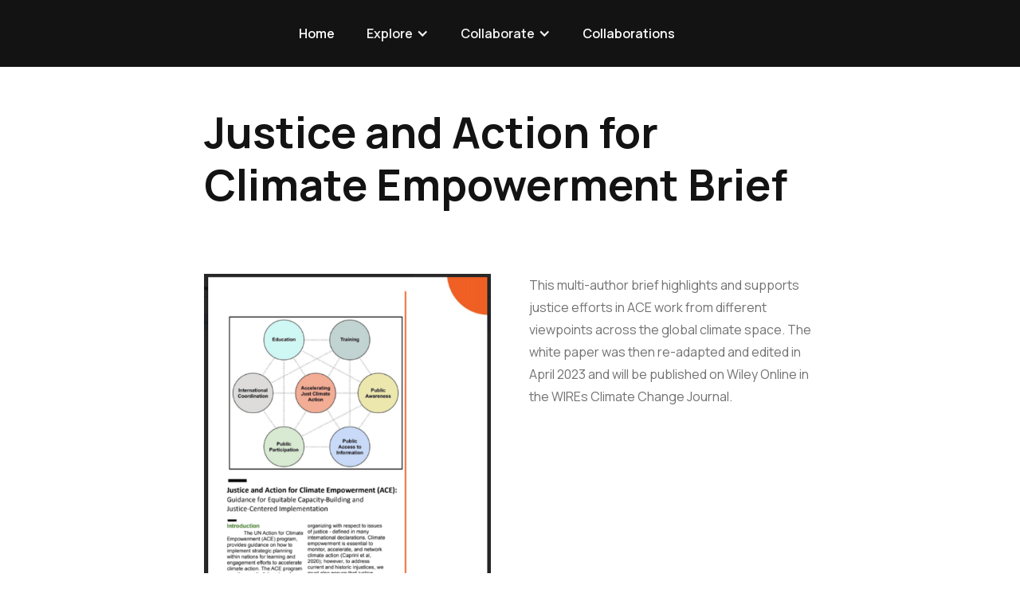

--- FILE ---
content_type: text/html
request_url: https://www.clearenvironmental.org/collaborations/justice-and-action-for-climate-empowerment-brief
body_size: 3819
content:
<!DOCTYPE html><!-- This site was created in Webflow. https://webflow.com --><!-- Last Published: Tue Jun 18 2024 15:10:40 GMT+0000 (Coordinated Universal Time) --><html data-wf-domain="www.clearenvironmental.org" data-wf-page="63ed9a20711ba70908d74531" data-wf-site="63a21a1db77f3431972d9467" data-wf-status="1" data-wf-collection="63ed9a20711ba70eb8d7452f" data-wf-item-slug="justice-and-action-for-climate-empowerment-brief"><head><meta charset="utf-8"/><title>Clear Environmental</title><meta content="width=device-width, initial-scale=1" name="viewport"/><meta content="Webflow" name="generator"/><link href="https://cdn.prod.website-files.com/63a21a1db77f3431972d9467/css/membership-subscription-filter-testing.webflow.f4aff7b10.css" rel="stylesheet" type="text/css"/><link href="https://fonts.googleapis.com" rel="preconnect"/><link href="https://fonts.gstatic.com" rel="preconnect" crossorigin="anonymous"/><script src="https://ajax.googleapis.com/ajax/libs/webfont/1.6.26/webfont.js" type="text/javascript"></script><script type="text/javascript">WebFont.load({  google: {    families: ["Manrope:regular,600,700"]  }});</script><script type="text/javascript">!function(o,c){var n=c.documentElement,t=" w-mod-";n.className+=t+"js",("ontouchstart"in o||o.DocumentTouch&&c instanceof DocumentTouch)&&(n.className+=t+"touch")}(window,document);</script><link href="https://cdn.prod.website-files.com/63a21a1db77f3431972d9467/63b6fd38ccc6855e6b8938e6_clear_favacon.png" rel="shortcut icon" type="image/x-icon"/><link href="https://cdn.prod.website-files.com/63a21a1db77f3431972d9467/63b6fd3cbde15859d31e119a_clear_web_clip_image.png" rel="apple-touch-icon"/><script type="text/javascript">window.__WEBFLOW_CURRENCY_SETTINGS = {"currencyCode":"USD","symbol":"$","decimal":".","fractionDigits":2,"group":",","template":"{{wf {\"path\":\"symbol\",\"type\":\"PlainText\"} }} {{wf {\"path\":\"amount\",\"type\":\"CommercePrice\"} }} {{wf {\"path\":\"currencyCode\",\"type\":\"PlainText\"} }}","hideDecimalForWholeNumbers":false};</script></head><body><div class="page-wrapper-2"><div data-collapse="medium" data-animation="default" data-duration="400" data-easing="ease" data-easing2="ease" role="banner" class="nav1_component w-nav"><div class="nav1_container"><a href="/" id="w-node-e2abf2f0-f5e1-d0d9-ccf5-12e4f8a99902-f8a99900" class="nav1_logo-link w-nav-brand"></a><div role="navigation" class="nav1_menu w-nav-menu"><div class="nav1_link-list"><a href="/" class="nav1_link w-inline-block"><div>Home</div></a><div data-hover="false" data-delay="0" class="nav_main_dropdown w-dropdown"><div class="nav_main_dropdown-toggle w-dropdown-toggle"><div class="w-icon-dropdown-toggle"></div><div class="nav_main_dropdown-label">Explore</div></div><nav class="nav_main_dropdown-list w-dropdown-list"><a href="/learning-pathways" class="nav_main_dropdown-link w-dropdown-link">Learning Pathways</a><a href="/bibliography" class="nav_main_dropdown-link w-dropdown-link">Bibliography</a><a href="/learningresources" class="nav_main_dropdown-link w-dropdown-link">Resource Library</a></nav></div><div data-hover="false" data-delay="0" class="nav_main_dropdown w-dropdown"><div class="nav_main_dropdown-toggle w-dropdown-toggle"><div class="w-icon-dropdown-toggle"></div><div class="nav_main_dropdown-label">Collaborate</div></div><nav class="nav_main_dropdown-list w-dropdown-list"><a href="/about" class="nav_main_dropdown-link w-dropdown-link">About CLEAR</a><a href="/services" class="nav_main_dropdown-link w-dropdown-link">Services</a><a href="/our-team" class="nav_main_dropdown-link w-dropdown-link">Our Team</a></nav></div><a href="/collaborations" class="nav1_link w-inline-block"><div>Collaborations</div></a></div><div class="nav1_button-wrapper"></div></div><div class="nav1_menu-mobile-button w-nav-button"><img src="https://cdn.prod.website-files.com/63a21a1db77f3431972d9467/640a2ae50571aa55861de4cc_menu-icon.svg" loading="lazy" alt="Menu icon" class="nav1_menu-button-icon"/></div></div></div><div class="main-wrapper"><div class="section_back-button"><div class="padding-global"><div class="container-small"><div class="padding-section-small"><div><h1>Justice and Action for Climate Empowerment Brief</h1></div></div></div></div></div><div class="section_header"><div class="padding-global"><div class="container-small"><div class="padding-section-medium"><div class="collaborations_title-grid"><div class="is_heres-what-we-did"><div class="text-bold">Here&#x27;s what we did:</div></div><div id="w-node-e86c38e9-cee1-fd3d-4a41-f4145729991e-08d74531" class="date_range-block w-condition-invisible"><div class="date_range w-dyn-bind-empty"></div><div class="date_range">-</div><div class="date_range w-dyn-bind-empty"></div></div><img src="https://cdn.prod.website-files.com/63a21a1eb77f3476b62d9472/63ee303d6609d6a60c922dba_justiceinace.png" loading="lazy" alt="" sizes="(max-width: 479px) 41vw, (max-width: 767px) 44vw, (max-width: 991px) 42vw, 360px" srcset="https://cdn.prod.website-files.com/63a21a1eb77f3476b62d9472/63ee303d6609d6a60c922dba_justiceinace-p-500.png 500w, https://cdn.prod.website-files.com/63a21a1eb77f3476b62d9472/63ee303d6609d6a60c922dba_justiceinace.png 549w"/><p>This multi-author brief highlights and supports justice efforts in ACE work from different viewpoints across the global climate space. The white paper was then re-adapted and edited in April 2023 and will be published on Wiley Online in the WIREs Climate Change Journal. </p></div><div class="margin-bottom margin-medium"></div><div class="text-bold">Examples of our work:</div><div class="w-richtext"><p>In preparation for the spring 2021 <a href="https://unfccc.int/topics/education-youth/events-meetings/ace-activity-series-2021">United Nations Action for Climate Empowerment Activity Series</a>, a group of international ACE experts collaborated to produce a briefing for ACE national focal points around the world. This brief drew on their extensive work in a wide variety of contexts and organizational settings.</p><p><strong>Collaborators</strong></p><ul role="list"><li>Deb L. Morrison, Canada and the U.S.</li><li>Isatis M. Cintron-Rodriguez, Puerto Rico</li></ul><ul role="list"><li>Berenice Danaé Espinoza H., Mexico</li><li>Pasang Dolma Sherpa, Nepal<br/></li></ul><p><strong>CLEAR Team Members:</strong></p><ul role="list"><li>Deb L. Morrison, Author</li><li>Chris Cameron, Publication Design</li></ul><p><strong>Related Resources:</strong></p><p><strong>Morrison, D., Espinoza H., B. D., Cintron-Rodriguez, I. M., and Sherpa, P. (2021). </strong><a href="https://tinyurl.com/ACEJusticeBrief"><strong>Justice and Action for Climate Empowerment (ACE): Guidance for Equitable Capacity-Building and Justice-Centered Implementation</strong></a><strong>. Drafted for the UNFCCC Action for Climate Empowerment Activity Series 2021. Retrieve from: </strong><a href="https://tinyurl.com/ACEJusticeBrief"><strong>tinyurl.com/ACEJusticeBrief</strong></a><strong>.</strong></p><p>‍</p></div><div class="collection-list-wrapper-2 w-dyn-list"><div role="list" class="w-dyn-items"><div role="listitem" class="w-dyn-item"><div class="blog1_content-wrapper-2"><div class="blog1_image-wrapper"><img src="https://cdn.prod.website-files.com/63a21a1eb77f3476b62d9472/63fe39b9a9eea0310d7b962e_Screen%20Shot%202023-02-16%20at%2010.06.51%20AM.png" loading="lazy" alt="" sizes="100vw" srcset="https://cdn.prod.website-files.com/63a21a1eb77f3476b62d9472/63fe39b9a9eea0310d7b962e_Screen%20Shot%202023-02-16%20at%2010.06.51%20AM-p-500.png 500w, https://cdn.prod.website-files.com/63a21a1eb77f3476b62d9472/63fe39b9a9eea0310d7b962e_Screen%20Shot%202023-02-16%20at%2010.06.51%20AM.png 786w" class="blog1_image"/></div><div class="blog1_content"><a href="/resources/justice-and-action-for-climate-empowerment-ace-guidance-for-equitable-capacity-building-and-justice-centered-implementation" class="blog-category-label-4">Text Link</a><div class="padding-bottom-2 padding-small"></div><h3>Justice and Action for Climate Empowerment (ACE): Guidance for Equitable Capacity-Building and Justice-Centered Implementation</h3><div class="padding-bottom-2 padding-small"></div><p>A research brief that describes specific ways to do UN Action for Climate Empowerment work through a lens of justice and human rights</p><div class="padding-bottom-2 padding-small"></div><div class="arrow-icon w-embed"><svg height="100%" viewBox="0 0 24 20" fill="none" xmlns="http://www.w3.org/2000/svg">
<path d="M14 0L12.57 1.393L20.15 9H0V11H20.15L12.57 18.573L14 20L24 10L14 0Z" fill="currentcolor"/>
</svg></div></div><a href="/resources/justice-and-action-for-climate-empowerment-ace-guidance-for-equitable-capacity-building-and-justice-centered-implementation" class="blog1_item-link w-inline-block"></a></div></div></div></div></div></div></div></div><div class="section_linked-resources"><div class="padding-global"><div class="container-large"><div class="padding-section-large"></div></div></div></div></div><footer class="footer-wrapper"><section class="section_footer"><div class="container-large"><div class="footer_content-wrapper"><a href="#" class="footer-brand w-inline-block"><img src="https://cdn.prod.website-files.com/63a21a1db77f3431972d9467/63d849eeb088874fbfd708f7_BIG%20CleAR%20globe%20no%20writing%20%20nobg%20copy.png" loading="lazy" width="176" sizes="(max-width: 767px) 176px, (max-width: 991px) 1vw, 90px" alt="" srcset="https://cdn.prod.website-files.com/63a21a1db77f3431972d9467/63d849eeb088874fbfd708f7_BIG%20CleAR%20globe%20no%20writing%20%20nobg%20copy-p-500.png 500w, https://cdn.prod.website-files.com/63a21a1db77f3431972d9467/63d849eeb088874fbfd708f7_BIG%20CleAR%20globe%20no%20writing%20%20nobg%20copy.png 500w" class="image"/></a><div class="footer-main-content"><div id="w-node-_39ec9659-cbff-a7a2-570e-f13f7d619133-ef403b7a" class="footer-block"><div class="footer-heading">Menu</div><a href="#" class="footer-link">Home</a><a href="/collaborations" class="footer-link">Collaborations</a></div><div id="w-node-_39ec9659-cbff-a7a2-570e-f13f7d61913c-ef403b7a" class="footer-block"><div class="footer-heading">Explore</div><a href="/services" class="footer-link">Contact</a><a href="/our-team" class="footer-link">Our Team</a><a href="/about" class="footer-link">About</a><a href="/learningresources" class="footer-link">Resources </a></div><div id="w-node-_39ec9659-cbff-a7a2-570e-f13f7d619147-ef403b7a" class="footer-block"><div class="footer-heading">More</div><a href="/bibliography" class="footer-link">Bibliography</a><a href="/services" class="footer-link">Service Structure</a><div class="footer-social-block"><a href="https://www.warnock.senate.gov/" target="_blank" class="footer-social-link w-inline-block"><img src="https://cdn.prod.website-files.com/62434fa732124a0fb112aab4/62434fa732124ac15112aad5_twitter%20small.svg" loading="lazy" alt=""/></a><a href="#" class="footer-social-link w-inline-block"><img src="https://cdn.prod.website-files.com/62434fa732124a0fb112aab4/62434fa732124a389912aad8_linkedin%20small.svg" loading="lazy" alt=""/></a><a href="#" class="footer-social-link w-inline-block"><img src="https://cdn.prod.website-files.com/62434fa732124a0fb112aab4/62434fa732124a51bf12aae9_facebook%20small.svg" loading="lazy" alt=""/></a></div></div></div></div></div><div class="footer-divider"></div><div class="footer-copyright-center">Copyright © 2021 CLEAR Environmental</div></section></footer></div><script src="https://d3e54v103j8qbb.cloudfront.net/js/jquery-3.5.1.min.dc5e7f18c8.js?site=63a21a1db77f3431972d9467" type="text/javascript" integrity="sha256-9/aliU8dGd2tb6OSsuzixeV4y/faTqgFtohetphbbj0=" crossorigin="anonymous"></script><script src="https://cdn.prod.website-files.com/63a21a1db77f3431972d9467/js/webflow.e610c8738.js" type="text/javascript"></script></body></html>

--- FILE ---
content_type: text/css
request_url: https://cdn.prod.website-files.com/63a21a1db77f3431972d9467/css/membership-subscription-filter-testing.webflow.f4aff7b10.css
body_size: 42491
content:
html {
  -webkit-text-size-adjust: 100%;
  -ms-text-size-adjust: 100%;
  font-family: sans-serif;
}

body {
  margin: 0;
}

article, aside, details, figcaption, figure, footer, header, hgroup, main, menu, nav, section, summary {
  display: block;
}

audio, canvas, progress, video {
  vertical-align: baseline;
  display: inline-block;
}

audio:not([controls]) {
  height: 0;
  display: none;
}

[hidden], template {
  display: none;
}

a {
  background-color: rgba(0, 0, 0, 0);
}

a:active, a:hover {
  outline: 0;
}

abbr[title] {
  border-bottom: 1px dotted;
}

b, strong {
  font-weight: bold;
}

dfn {
  font-style: italic;
}

h1 {
  margin: .67em 0;
  font-size: 2em;
}

mark {
  color: #000;
  background: #ff0;
}

small {
  font-size: 80%;
}

sub, sup {
  vertical-align: baseline;
  font-size: 75%;
  line-height: 0;
  position: relative;
}

sup {
  top: -.5em;
}

sub {
  bottom: -.25em;
}

img {
  border: 0;
}

svg:not(:root) {
  overflow: hidden;
}

hr {
  box-sizing: content-box;
  height: 0;
}

pre {
  overflow: auto;
}

code, kbd, pre, samp {
  font-family: monospace;
  font-size: 1em;
}

button, input, optgroup, select, textarea {
  color: inherit;
  font: inherit;
  margin: 0;
}

button {
  overflow: visible;
}

button, select {
  text-transform: none;
}

button, html input[type="button"], input[type="reset"] {
  -webkit-appearance: button;
  cursor: pointer;
}

button[disabled], html input[disabled] {
  cursor: default;
}

button::-moz-focus-inner, input::-moz-focus-inner {
  border: 0;
  padding: 0;
}

input {
  line-height: normal;
}

input[type="checkbox"], input[type="radio"] {
  box-sizing: border-box;
  padding: 0;
}

input[type="number"]::-webkit-inner-spin-button, input[type="number"]::-webkit-outer-spin-button {
  height: auto;
}

input[type="search"] {
  -webkit-appearance: none;
}

input[type="search"]::-webkit-search-cancel-button, input[type="search"]::-webkit-search-decoration {
  -webkit-appearance: none;
}

legend {
  border: 0;
  padding: 0;
}

textarea {
  overflow: auto;
}

optgroup {
  font-weight: bold;
}

table {
  border-collapse: collapse;
  border-spacing: 0;
}

td, th {
  padding: 0;
}

@font-face {
  font-family: webflow-icons;
  src: url("[data-uri]") format("truetype");
  font-weight: normal;
  font-style: normal;
}

[class^="w-icon-"], [class*=" w-icon-"] {
  speak: none;
  font-variant: normal;
  text-transform: none;
  -webkit-font-smoothing: antialiased;
  -moz-osx-font-smoothing: grayscale;
  font-style: normal;
  font-weight: normal;
  line-height: 1;
  font-family: webflow-icons !important;
}

.w-icon-slider-right:before {
  content: "";
}

.w-icon-slider-left:before {
  content: "";
}

.w-icon-nav-menu:before {
  content: "";
}

.w-icon-arrow-down:before, .w-icon-dropdown-toggle:before {
  content: "";
}

.w-icon-file-upload-remove:before {
  content: "";
}

.w-icon-file-upload-icon:before {
  content: "";
}

* {
  box-sizing: border-box;
}

html {
  height: 100%;
}

body {
  color: #333;
  background-color: #fff;
  min-height: 100%;
  margin: 0;
  font-family: Arial, sans-serif;
  font-size: 14px;
  line-height: 20px;
}

img {
  vertical-align: middle;
  max-width: 100%;
  display: inline-block;
}

html.w-mod-touch * {
  background-attachment: scroll !important;
}

.w-block {
  display: block;
}

.w-inline-block {
  max-width: 100%;
  display: inline-block;
}

.w-clearfix:before, .w-clearfix:after {
  content: " ";
  grid-area: 1 / 1 / 2 / 2;
  display: table;
}

.w-clearfix:after {
  clear: both;
}

.w-hidden {
  display: none;
}

.w-button {
  color: #fff;
  line-height: inherit;
  cursor: pointer;
  background-color: #3898ec;
  border: 0;
  border-radius: 0;
  padding: 9px 15px;
  text-decoration: none;
  display: inline-block;
}

input.w-button {
  -webkit-appearance: button;
}

html[data-w-dynpage] [data-w-cloak] {
  color: rgba(0, 0, 0, 0) !important;
}

.w-code-block {
  margin: unset;
}

pre.w-code-block code {
  all: inherit;
}

.w-webflow-badge, .w-webflow-badge * {
  z-index: auto;
  visibility: visible;
  box-sizing: border-box;
  float: none;
  clear: none;
  box-shadow: none;
  opacity: 1;
  direction: ltr;
  font-family: inherit;
  font-weight: inherit;
  color: inherit;
  font-size: inherit;
  line-height: inherit;
  font-style: inherit;
  font-variant: inherit;
  text-align: inherit;
  letter-spacing: inherit;
  -webkit-text-decoration: inherit;
  text-decoration: inherit;
  text-indent: 0;
  text-transform: inherit;
  text-shadow: none;
  font-smoothing: auto;
  vertical-align: baseline;
  cursor: inherit;
  white-space: inherit;
  word-break: normal;
  word-spacing: normal;
  word-wrap: normal;
  background: none;
  border: 0 rgba(0, 0, 0, 0);
  border-radius: 0;
  width: auto;
  min-width: 0;
  max-width: none;
  height: auto;
  min-height: 0;
  max-height: none;
  margin: 0;
  padding: 0;
  list-style-type: disc;
  transition: none;
  display: block;
  position: static;
  top: auto;
  bottom: auto;
  left: auto;
  right: auto;
  overflow: visible;
  transform: none;
}

.w-webflow-badge {
  white-space: nowrap;
  cursor: pointer;
  box-shadow: 0 0 0 1px rgba(0, 0, 0, .1), 0 1px 3px rgba(0, 0, 0, .1);
  visibility: visible !important;
  z-index: 2147483647 !important;
  color: #aaadb0 !important;
  opacity: 1 !important;
  background-color: #fff !important;
  border-radius: 3px !important;
  width: auto !important;
  height: auto !important;
  margin: 0 !important;
  padding: 6px !important;
  font-size: 12px !important;
  line-height: 14px !important;
  text-decoration: none !important;
  display: inline-block !important;
  position: fixed !important;
  top: auto !important;
  bottom: 12px !important;
  left: auto !important;
  right: 12px !important;
  overflow: visible !important;
  transform: none !important;
}

.w-webflow-badge > img {
  visibility: visible !important;
  opacity: 1 !important;
  vertical-align: middle !important;
  display: inline-block !important;
}

h1, h2, h3, h4, h5, h6 {
  margin-bottom: 10px;
  font-weight: bold;
}

h1 {
  margin-top: 20px;
  font-size: 38px;
  line-height: 44px;
}

h2 {
  margin-top: 20px;
  font-size: 32px;
  line-height: 36px;
}

h3 {
  margin-top: 20px;
  font-size: 24px;
  line-height: 30px;
}

h4 {
  margin-top: 10px;
  font-size: 18px;
  line-height: 24px;
}

h5 {
  margin-top: 10px;
  font-size: 14px;
  line-height: 20px;
}

h6 {
  margin-top: 10px;
  font-size: 12px;
  line-height: 18px;
}

p {
  margin-top: 0;
  margin-bottom: 10px;
}

blockquote {
  border-left: 5px solid #e2e2e2;
  margin: 0 0 10px;
  padding: 10px 20px;
  font-size: 18px;
  line-height: 22px;
}

figure {
  margin: 0 0 10px;
}

ul, ol {
  margin-top: 0;
  margin-bottom: 10px;
  padding-left: 40px;
}

.w-list-unstyled {
  padding-left: 0;
  list-style: none;
}

.w-embed:before, .w-embed:after {
  content: " ";
  grid-area: 1 / 1 / 2 / 2;
  display: table;
}

.w-embed:after {
  clear: both;
}

.w-video {
  width: 100%;
  padding: 0;
  position: relative;
}

.w-video iframe, .w-video object, .w-video embed {
  border: none;
  width: 100%;
  height: 100%;
  position: absolute;
  top: 0;
  left: 0;
}

fieldset {
  border: 0;
  margin: 0;
  padding: 0;
}

button, [type="button"], [type="reset"] {
  cursor: pointer;
  -webkit-appearance: button;
  border: 0;
}

.w-form {
  margin: 0 0 15px;
}

.w-form-done {
  text-align: center;
  background-color: #ddd;
  padding: 20px;
  display: none;
}

.w-form-fail {
  background-color: #ffdede;
  margin-top: 10px;
  padding: 10px;
  display: none;
}

label {
  margin-bottom: 5px;
  font-weight: bold;
  display: block;
}

.w-input, .w-select {
  color: #333;
  vertical-align: middle;
  background-color: #fff;
  border: 1px solid #ccc;
  width: 100%;
  height: 38px;
  margin-bottom: 10px;
  padding: 8px 12px;
  font-size: 14px;
  line-height: 1.42857;
  display: block;
}

.w-input:-moz-placeholder, .w-select:-moz-placeholder {
  color: #999;
}

.w-input::-moz-placeholder, .w-select::-moz-placeholder {
  color: #999;
  opacity: 1;
}

.w-input::-webkit-input-placeholder, .w-select::-webkit-input-placeholder {
  color: #999;
}

.w-input:focus, .w-select:focus {
  border-color: #3898ec;
  outline: 0;
}

.w-input[disabled], .w-select[disabled], .w-input[readonly], .w-select[readonly], fieldset[disabled] .w-input, fieldset[disabled] .w-select {
  cursor: not-allowed;
}

.w-input[disabled]:not(.w-input-disabled), .w-select[disabled]:not(.w-input-disabled), .w-input[readonly], .w-select[readonly], fieldset[disabled]:not(.w-input-disabled) .w-input, fieldset[disabled]:not(.w-input-disabled) .w-select {
  background-color: #eee;
}

textarea.w-input, textarea.w-select {
  height: auto;
}

.w-select {
  background-color: #f3f3f3;
}

.w-select[multiple] {
  height: auto;
}

.w-form-label {
  cursor: pointer;
  margin-bottom: 0;
  font-weight: normal;
  display: inline-block;
}

.w-radio {
  margin-bottom: 5px;
  padding-left: 20px;
  display: block;
}

.w-radio:before, .w-radio:after {
  content: " ";
  grid-area: 1 / 1 / 2 / 2;
  display: table;
}

.w-radio:after {
  clear: both;
}

.w-radio-input {
  float: left;
  margin: 3px 0 0 -20px;
  line-height: normal;
}

.w-file-upload {
  margin-bottom: 10px;
  display: block;
}

.w-file-upload-input {
  opacity: 0;
  z-index: -100;
  width: .1px;
  height: .1px;
  position: absolute;
  overflow: hidden;
}

.w-file-upload-default, .w-file-upload-uploading, .w-file-upload-success {
  color: #333;
  display: inline-block;
}

.w-file-upload-error {
  margin-top: 10px;
  display: block;
}

.w-file-upload-default.w-hidden, .w-file-upload-uploading.w-hidden, .w-file-upload-error.w-hidden, .w-file-upload-success.w-hidden {
  display: none;
}

.w-file-upload-uploading-btn {
  cursor: pointer;
  background-color: #fafafa;
  border: 1px solid #ccc;
  margin: 0;
  padding: 8px 12px;
  font-size: 14px;
  font-weight: normal;
  display: flex;
}

.w-file-upload-file {
  background-color: #fafafa;
  border: 1px solid #ccc;
  flex-grow: 1;
  justify-content: space-between;
  margin: 0;
  padding: 8px 9px 8px 11px;
  display: flex;
}

.w-file-upload-file-name {
  font-size: 14px;
  font-weight: normal;
  display: block;
}

.w-file-remove-link {
  cursor: pointer;
  width: auto;
  height: auto;
  margin-top: 3px;
  margin-left: 10px;
  padding: 3px;
  display: block;
}

.w-icon-file-upload-remove {
  margin: auto;
  font-size: 10px;
}

.w-file-upload-error-msg {
  color: #ea384c;
  padding: 2px 0;
  display: inline-block;
}

.w-file-upload-info {
  padding: 0 12px;
  line-height: 38px;
  display: inline-block;
}

.w-file-upload-label {
  cursor: pointer;
  background-color: #fafafa;
  border: 1px solid #ccc;
  margin: 0;
  padding: 8px 12px;
  font-size: 14px;
  font-weight: normal;
  display: inline-block;
}

.w-icon-file-upload-icon, .w-icon-file-upload-uploading {
  width: 20px;
  margin-right: 8px;
  display: inline-block;
}

.w-icon-file-upload-uploading {
  height: 20px;
}

.w-container {
  max-width: 940px;
  margin-left: auto;
  margin-right: auto;
}

.w-container:before, .w-container:after {
  content: " ";
  grid-area: 1 / 1 / 2 / 2;
  display: table;
}

.w-container:after {
  clear: both;
}

.w-container .w-row {
  margin-left: -10px;
  margin-right: -10px;
}

.w-row:before, .w-row:after {
  content: " ";
  grid-area: 1 / 1 / 2 / 2;
  display: table;
}

.w-row:after {
  clear: both;
}

.w-row .w-row {
  margin-left: 0;
  margin-right: 0;
}

.w-col {
  float: left;
  width: 100%;
  min-height: 1px;
  padding-left: 10px;
  padding-right: 10px;
  position: relative;
}

.w-col .w-col {
  padding-left: 0;
  padding-right: 0;
}

.w-col-1 {
  width: 8.33333%;
}

.w-col-2 {
  width: 16.6667%;
}

.w-col-3 {
  width: 25%;
}

.w-col-4 {
  width: 33.3333%;
}

.w-col-5 {
  width: 41.6667%;
}

.w-col-6 {
  width: 50%;
}

.w-col-7 {
  width: 58.3333%;
}

.w-col-8 {
  width: 66.6667%;
}

.w-col-9 {
  width: 75%;
}

.w-col-10 {
  width: 83.3333%;
}

.w-col-11 {
  width: 91.6667%;
}

.w-col-12 {
  width: 100%;
}

.w-hidden-main {
  display: none !important;
}

@media screen and (max-width: 991px) {
  .w-container {
    max-width: 728px;
  }

  .w-hidden-main {
    display: inherit !important;
  }

  .w-hidden-medium {
    display: none !important;
  }

  .w-col-medium-1 {
    width: 8.33333%;
  }

  .w-col-medium-2 {
    width: 16.6667%;
  }

  .w-col-medium-3 {
    width: 25%;
  }

  .w-col-medium-4 {
    width: 33.3333%;
  }

  .w-col-medium-5 {
    width: 41.6667%;
  }

  .w-col-medium-6 {
    width: 50%;
  }

  .w-col-medium-7 {
    width: 58.3333%;
  }

  .w-col-medium-8 {
    width: 66.6667%;
  }

  .w-col-medium-9 {
    width: 75%;
  }

  .w-col-medium-10 {
    width: 83.3333%;
  }

  .w-col-medium-11 {
    width: 91.6667%;
  }

  .w-col-medium-12 {
    width: 100%;
  }

  .w-col-stack {
    width: 100%;
    left: auto;
    right: auto;
  }
}

@media screen and (max-width: 767px) {
  .w-hidden-main, .w-hidden-medium {
    display: inherit !important;
  }

  .w-hidden-small {
    display: none !important;
  }

  .w-row, .w-container .w-row {
    margin-left: 0;
    margin-right: 0;
  }

  .w-col {
    width: 100%;
    left: auto;
    right: auto;
  }

  .w-col-small-1 {
    width: 8.33333%;
  }

  .w-col-small-2 {
    width: 16.6667%;
  }

  .w-col-small-3 {
    width: 25%;
  }

  .w-col-small-4 {
    width: 33.3333%;
  }

  .w-col-small-5 {
    width: 41.6667%;
  }

  .w-col-small-6 {
    width: 50%;
  }

  .w-col-small-7 {
    width: 58.3333%;
  }

  .w-col-small-8 {
    width: 66.6667%;
  }

  .w-col-small-9 {
    width: 75%;
  }

  .w-col-small-10 {
    width: 83.3333%;
  }

  .w-col-small-11 {
    width: 91.6667%;
  }

  .w-col-small-12 {
    width: 100%;
  }
}

@media screen and (max-width: 479px) {
  .w-container {
    max-width: none;
  }

  .w-hidden-main, .w-hidden-medium, .w-hidden-small {
    display: inherit !important;
  }

  .w-hidden-tiny {
    display: none !important;
  }

  .w-col {
    width: 100%;
  }

  .w-col-tiny-1 {
    width: 8.33333%;
  }

  .w-col-tiny-2 {
    width: 16.6667%;
  }

  .w-col-tiny-3 {
    width: 25%;
  }

  .w-col-tiny-4 {
    width: 33.3333%;
  }

  .w-col-tiny-5 {
    width: 41.6667%;
  }

  .w-col-tiny-6 {
    width: 50%;
  }

  .w-col-tiny-7 {
    width: 58.3333%;
  }

  .w-col-tiny-8 {
    width: 66.6667%;
  }

  .w-col-tiny-9 {
    width: 75%;
  }

  .w-col-tiny-10 {
    width: 83.3333%;
  }

  .w-col-tiny-11 {
    width: 91.6667%;
  }

  .w-col-tiny-12 {
    width: 100%;
  }
}

.w-widget {
  position: relative;
}

.w-widget-map {
  width: 100%;
  height: 400px;
}

.w-widget-map label {
  width: auto;
  display: inline;
}

.w-widget-map img {
  max-width: inherit;
}

.w-widget-map .gm-style-iw {
  text-align: center;
}

.w-widget-map .gm-style-iw > button {
  display: none !important;
}

.w-widget-twitter {
  overflow: hidden;
}

.w-widget-twitter-count-shim {
  vertical-align: top;
  text-align: center;
  background: #fff;
  border: 1px solid #758696;
  border-radius: 3px;
  width: 28px;
  height: 20px;
  display: inline-block;
  position: relative;
}

.w-widget-twitter-count-shim * {
  pointer-events: none;
  -webkit-user-select: none;
  -ms-user-select: none;
  user-select: none;
}

.w-widget-twitter-count-shim .w-widget-twitter-count-inner {
  text-align: center;
  color: #999;
  font-family: serif;
  font-size: 15px;
  line-height: 12px;
  position: relative;
}

.w-widget-twitter-count-shim .w-widget-twitter-count-clear {
  display: block;
  position: relative;
}

.w-widget-twitter-count-shim.w--large {
  width: 36px;
  height: 28px;
}

.w-widget-twitter-count-shim.w--large .w-widget-twitter-count-inner {
  font-size: 18px;
  line-height: 18px;
}

.w-widget-twitter-count-shim:not(.w--vertical) {
  margin-left: 5px;
  margin-right: 8px;
}

.w-widget-twitter-count-shim:not(.w--vertical).w--large {
  margin-left: 6px;
}

.w-widget-twitter-count-shim:not(.w--vertical):before, .w-widget-twitter-count-shim:not(.w--vertical):after {
  content: " ";
  pointer-events: none;
  border: solid rgba(0, 0, 0, 0);
  width: 0;
  height: 0;
  position: absolute;
  top: 50%;
  left: 0;
}

.w-widget-twitter-count-shim:not(.w--vertical):before {
  border-width: 4px;
  border-color: rgba(117, 134, 150, 0) #5d6c7b rgba(117, 134, 150, 0) rgba(117, 134, 150, 0);
  margin-top: -4px;
  margin-left: -9px;
}

.w-widget-twitter-count-shim:not(.w--vertical).w--large:before {
  border-width: 5px;
  margin-top: -5px;
  margin-left: -10px;
}

.w-widget-twitter-count-shim:not(.w--vertical):after {
  border-width: 4px;
  border-color: rgba(255, 255, 255, 0) #fff rgba(255, 255, 255, 0) rgba(255, 255, 255, 0);
  margin-top: -4px;
  margin-left: -8px;
}

.w-widget-twitter-count-shim:not(.w--vertical).w--large:after {
  border-width: 5px;
  margin-top: -5px;
  margin-left: -9px;
}

.w-widget-twitter-count-shim.w--vertical {
  width: 61px;
  height: 33px;
  margin-bottom: 8px;
}

.w-widget-twitter-count-shim.w--vertical:before, .w-widget-twitter-count-shim.w--vertical:after {
  content: " ";
  pointer-events: none;
  border: solid rgba(0, 0, 0, 0);
  width: 0;
  height: 0;
  position: absolute;
  top: 100%;
  left: 50%;
}

.w-widget-twitter-count-shim.w--vertical:before {
  border-width: 5px;
  border-color: #5d6c7b rgba(117, 134, 150, 0) rgba(117, 134, 150, 0);
  margin-left: -5px;
}

.w-widget-twitter-count-shim.w--vertical:after {
  border-width: 4px;
  border-color: #fff rgba(255, 255, 255, 0) rgba(255, 255, 255, 0);
  margin-left: -4px;
}

.w-widget-twitter-count-shim.w--vertical .w-widget-twitter-count-inner {
  font-size: 18px;
  line-height: 22px;
}

.w-widget-twitter-count-shim.w--vertical.w--large {
  width: 76px;
}

.w-background-video {
  color: #fff;
  height: 500px;
  position: relative;
  overflow: hidden;
}

.w-background-video > video {
  object-fit: cover;
  z-index: -100;
  background-position: 50%;
  background-size: cover;
  width: 100%;
  height: 100%;
  margin: auto;
  position: absolute;
  top: -100%;
  bottom: -100%;
  left: -100%;
  right: -100%;
}

.w-background-video > video::-webkit-media-controls-start-playback-button {
  -webkit-appearance: none;
  display: none !important;
}

.w-background-video--control {
  background-color: rgba(0, 0, 0, 0);
  padding: 0;
  position: absolute;
  bottom: 1em;
  right: 1em;
}

.w-background-video--control > [hidden] {
  display: none !important;
}

.w-slider {
  text-align: center;
  clear: both;
  -webkit-tap-highlight-color: rgba(0, 0, 0, 0);
  tap-highlight-color: rgba(0, 0, 0, 0);
  background: #ddd;
  height: 300px;
  position: relative;
}

.w-slider-mask {
  z-index: 1;
  white-space: nowrap;
  height: 100%;
  display: block;
  position: relative;
  left: 0;
  right: 0;
  overflow: hidden;
}

.w-slide {
  vertical-align: top;
  white-space: normal;
  text-align: left;
  width: 100%;
  height: 100%;
  display: inline-block;
  position: relative;
}

.w-slider-nav {
  z-index: 2;
  text-align: center;
  -webkit-tap-highlight-color: rgba(0, 0, 0, 0);
  tap-highlight-color: rgba(0, 0, 0, 0);
  height: 40px;
  margin: auto;
  padding-top: 10px;
  position: absolute;
  top: auto;
  bottom: 0;
  left: 0;
  right: 0;
}

.w-slider-nav.w-round > div {
  border-radius: 100%;
}

.w-slider-nav.w-num > div {
  font-size: inherit;
  line-height: inherit;
  width: auto;
  height: auto;
  padding: .2em .5em;
}

.w-slider-nav.w-shadow > div {
  box-shadow: 0 0 3px rgba(51, 51, 51, .4);
}

.w-slider-nav-invert {
  color: #fff;
}

.w-slider-nav-invert > div {
  background-color: rgba(34, 34, 34, .4);
}

.w-slider-nav-invert > div.w-active {
  background-color: #222;
}

.w-slider-dot {
  cursor: pointer;
  background-color: rgba(255, 255, 255, .4);
  width: 1em;
  height: 1em;
  margin: 0 3px .5em;
  transition: background-color .1s, color .1s;
  display: inline-block;
  position: relative;
}

.w-slider-dot.w-active {
  background-color: #fff;
}

.w-slider-dot:focus {
  outline: none;
  box-shadow: 0 0 0 2px #fff;
}

.w-slider-dot:focus.w-active {
  box-shadow: none;
}

.w-slider-arrow-left, .w-slider-arrow-right {
  cursor: pointer;
  color: #fff;
  -webkit-tap-highlight-color: rgba(0, 0, 0, 0);
  tap-highlight-color: rgba(0, 0, 0, 0);
  -webkit-user-select: none;
  -ms-user-select: none;
  user-select: none;
  width: 80px;
  margin: auto;
  font-size: 40px;
  position: absolute;
  top: 0;
  bottom: 0;
  left: 0;
  right: 0;
  overflow: hidden;
}

.w-slider-arrow-left [class^="w-icon-"], .w-slider-arrow-right [class^="w-icon-"], .w-slider-arrow-left [class*=" w-icon-"], .w-slider-arrow-right [class*=" w-icon-"] {
  position: absolute;
}

.w-slider-arrow-left:focus, .w-slider-arrow-right:focus {
  outline: 0;
}

.w-slider-arrow-left {
  z-index: 3;
  right: auto;
}

.w-slider-arrow-right {
  z-index: 4;
  left: auto;
}

.w-icon-slider-left, .w-icon-slider-right {
  width: 1em;
  height: 1em;
  margin: auto;
  top: 0;
  bottom: 0;
  left: 0;
  right: 0;
}

.w-slider-aria-label {
  clip: rect(0 0 0 0);
  border: 0;
  width: 1px;
  height: 1px;
  margin: -1px;
  padding: 0;
  position: absolute;
  overflow: hidden;
}

.w-slider-force-show {
  display: block !important;
}

.w-dropdown {
  text-align: left;
  z-index: 900;
  margin-left: auto;
  margin-right: auto;
  display: inline-block;
  position: relative;
}

.w-dropdown-btn, .w-dropdown-toggle, .w-dropdown-link {
  vertical-align: top;
  color: #222;
  text-align: left;
  white-space: nowrap;
  margin-left: auto;
  margin-right: auto;
  padding: 20px;
  text-decoration: none;
  position: relative;
}

.w-dropdown-toggle {
  -webkit-user-select: none;
  -ms-user-select: none;
  user-select: none;
  cursor: pointer;
  padding-right: 40px;
  display: inline-block;
}

.w-dropdown-toggle:focus {
  outline: 0;
}

.w-icon-dropdown-toggle {
  width: 1em;
  height: 1em;
  margin: auto 20px auto auto;
  position: absolute;
  top: 0;
  bottom: 0;
  right: 0;
}

.w-dropdown-list {
  background: #ddd;
  min-width: 100%;
  display: none;
  position: absolute;
}

.w-dropdown-list.w--open {
  display: block;
}

.w-dropdown-link {
  color: #222;
  padding: 10px 20px;
  display: block;
}

.w-dropdown-link.w--current {
  color: #0082f3;
}

.w-dropdown-link:focus {
  outline: 0;
}

@media screen and (max-width: 767px) {
  .w-nav-brand {
    padding-left: 10px;
  }
}

.w-lightbox-backdrop {
  cursor: auto;
  letter-spacing: normal;
  text-indent: 0;
  text-shadow: none;
  text-transform: none;
  visibility: visible;
  white-space: normal;
  word-break: normal;
  word-spacing: normal;
  word-wrap: normal;
  color: #fff;
  text-align: center;
  z-index: 2000;
  opacity: 0;
  -webkit-user-select: none;
  -moz-user-select: none;
  -webkit-tap-highlight-color: transparent;
  background: rgba(0, 0, 0, .9);
  outline: 0;
  font-family: Helvetica Neue, Helvetica, Ubuntu, Segoe UI, Verdana, sans-serif;
  font-size: 17px;
  font-style: normal;
  font-weight: 300;
  line-height: 1.2;
  list-style: disc;
  position: fixed;
  top: 0;
  bottom: 0;
  left: 0;
  right: 0;
  -webkit-transform: translate(0);
}

.w-lightbox-backdrop, .w-lightbox-container {
  -webkit-overflow-scrolling: touch;
  height: 100%;
  overflow: auto;
}

.w-lightbox-content {
  height: 100vh;
  position: relative;
  overflow: hidden;
}

.w-lightbox-view {
  opacity: 0;
  width: 100vw;
  height: 100vh;
  position: absolute;
}

.w-lightbox-view:before {
  content: "";
  height: 100vh;
}

.w-lightbox-group, .w-lightbox-group .w-lightbox-view, .w-lightbox-group .w-lightbox-view:before {
  height: 86vh;
}

.w-lightbox-frame, .w-lightbox-view:before {
  vertical-align: middle;
  display: inline-block;
}

.w-lightbox-figure {
  margin: 0;
  position: relative;
}

.w-lightbox-group .w-lightbox-figure {
  cursor: pointer;
}

.w-lightbox-img {
  width: auto;
  max-width: none;
  height: auto;
}

.w-lightbox-image {
  float: none;
  max-width: 100vw;
  max-height: 100vh;
  display: block;
}

.w-lightbox-group .w-lightbox-image {
  max-height: 86vh;
}

.w-lightbox-caption {
  text-align: left;
  text-overflow: ellipsis;
  white-space: nowrap;
  background: rgba(0, 0, 0, .4);
  padding: .5em 1em;
  position: absolute;
  bottom: 0;
  left: 0;
  right: 0;
  overflow: hidden;
}

.w-lightbox-embed {
  width: 100%;
  height: 100%;
  position: absolute;
  top: 0;
  bottom: 0;
  left: 0;
  right: 0;
}

.w-lightbox-control {
  cursor: pointer;
  background-position: center;
  background-repeat: no-repeat;
  background-size: 24px;
  width: 4em;
  transition: all .3s;
  position: absolute;
  top: 0;
}

.w-lightbox-left {
  background-image: url("[data-uri]");
  display: none;
  bottom: 0;
  left: 0;
}

.w-lightbox-right {
  background-image: url("[data-uri]");
  display: none;
  bottom: 0;
  right: 0;
}

.w-lightbox-close {
  background-image: url("[data-uri]");
  background-size: 18px;
  height: 2.6em;
  right: 0;
}

.w-lightbox-strip {
  white-space: nowrap;
  padding: 0 1vh;
  line-height: 0;
  position: absolute;
  bottom: 0;
  left: 0;
  right: 0;
  overflow-x: auto;
  overflow-y: hidden;
}

.w-lightbox-item {
  box-sizing: content-box;
  cursor: pointer;
  width: 10vh;
  padding: 2vh 1vh;
  display: inline-block;
  -webkit-transform: translate3d(0, 0, 0);
}

.w-lightbox-active {
  opacity: .3;
}

.w-lightbox-thumbnail {
  background: #222;
  height: 10vh;
  position: relative;
  overflow: hidden;
}

.w-lightbox-thumbnail-image {
  position: absolute;
  top: 0;
  left: 0;
}

.w-lightbox-thumbnail .w-lightbox-tall {
  width: 100%;
  top: 50%;
  transform: translate(0, -50%);
}

.w-lightbox-thumbnail .w-lightbox-wide {
  height: 100%;
  left: 50%;
  transform: translate(-50%);
}

.w-lightbox-spinner {
  box-sizing: border-box;
  border: 5px solid rgba(0, 0, 0, .4);
  border-radius: 50%;
  width: 40px;
  height: 40px;
  margin-top: -20px;
  margin-left: -20px;
  animation: .8s linear infinite spin;
  position: absolute;
  top: 50%;
  left: 50%;
}

.w-lightbox-spinner:after {
  content: "";
  border: 3px solid rgba(0, 0, 0, 0);
  border-bottom-color: #fff;
  border-radius: 50%;
  position: absolute;
  top: -4px;
  bottom: -4px;
  left: -4px;
  right: -4px;
}

.w-lightbox-hide {
  display: none;
}

.w-lightbox-noscroll {
  overflow: hidden;
}

@media (min-width: 768px) {
  .w-lightbox-content {
    height: 96vh;
    margin-top: 2vh;
  }

  .w-lightbox-view, .w-lightbox-view:before {
    height: 96vh;
  }

  .w-lightbox-group, .w-lightbox-group .w-lightbox-view, .w-lightbox-group .w-lightbox-view:before {
    height: 84vh;
  }

  .w-lightbox-image {
    max-width: 96vw;
    max-height: 96vh;
  }

  .w-lightbox-group .w-lightbox-image {
    max-width: 82.3vw;
    max-height: 84vh;
  }

  .w-lightbox-left, .w-lightbox-right {
    opacity: .5;
    display: block;
  }

  .w-lightbox-close {
    opacity: .8;
  }

  .w-lightbox-control:hover {
    opacity: 1;
  }
}

.w-lightbox-inactive, .w-lightbox-inactive:hover {
  opacity: 0;
}

.w-richtext:before, .w-richtext:after {
  content: " ";
  grid-area: 1 / 1 / 2 / 2;
  display: table;
}

.w-richtext:after {
  clear: both;
}

.w-richtext[contenteditable="true"]:before, .w-richtext[contenteditable="true"]:after {
  white-space: initial;
}

.w-richtext ol, .w-richtext ul {
  overflow: hidden;
}

.w-richtext .w-richtext-figure-selected.w-richtext-figure-type-video div:after, .w-richtext .w-richtext-figure-selected[data-rt-type="video"] div:after, .w-richtext .w-richtext-figure-selected.w-richtext-figure-type-image div, .w-richtext .w-richtext-figure-selected[data-rt-type="image"] div {
  outline: 2px solid #2895f7;
}

.w-richtext figure.w-richtext-figure-type-video > div:after, .w-richtext figure[data-rt-type="video"] > div:after {
  content: "";
  display: none;
  position: absolute;
  top: 0;
  bottom: 0;
  left: 0;
  right: 0;
}

.w-richtext figure {
  max-width: 60%;
  position: relative;
}

.w-richtext figure > div:before {
  cursor: default !important;
}

.w-richtext figure img {
  width: 100%;
}

.w-richtext figure figcaption.w-richtext-figcaption-placeholder {
  opacity: .6;
}

.w-richtext figure div {
  color: rgba(0, 0, 0, 0);
  font-size: 0;
}

.w-richtext figure.w-richtext-figure-type-image, .w-richtext figure[data-rt-type="image"] {
  display: table;
}

.w-richtext figure.w-richtext-figure-type-image > div, .w-richtext figure[data-rt-type="image"] > div {
  display: inline-block;
}

.w-richtext figure.w-richtext-figure-type-image > figcaption, .w-richtext figure[data-rt-type="image"] > figcaption {
  caption-side: bottom;
  display: table-caption;
}

.w-richtext figure.w-richtext-figure-type-video, .w-richtext figure[data-rt-type="video"] {
  width: 60%;
  height: 0;
}

.w-richtext figure.w-richtext-figure-type-video iframe, .w-richtext figure[data-rt-type="video"] iframe {
  width: 100%;
  height: 100%;
  position: absolute;
  top: 0;
  left: 0;
}

.w-richtext figure.w-richtext-figure-type-video > div, .w-richtext figure[data-rt-type="video"] > div {
  width: 100%;
}

.w-richtext figure.w-richtext-align-center {
  clear: both;
  margin-left: auto;
  margin-right: auto;
}

.w-richtext figure.w-richtext-align-center.w-richtext-figure-type-image > div, .w-richtext figure.w-richtext-align-center[data-rt-type="image"] > div {
  max-width: 100%;
}

.w-richtext figure.w-richtext-align-normal {
  clear: both;
}

.w-richtext figure.w-richtext-align-fullwidth {
  text-align: center;
  clear: both;
  width: 100%;
  max-width: 100%;
  margin-left: auto;
  margin-right: auto;
  display: block;
}

.w-richtext figure.w-richtext-align-fullwidth > div {
  padding-bottom: inherit;
  display: inline-block;
}

.w-richtext figure.w-richtext-align-fullwidth > figcaption {
  display: block;
}

.w-richtext figure.w-richtext-align-floatleft {
  float: left;
  clear: none;
  margin-right: 15px;
}

.w-richtext figure.w-richtext-align-floatright {
  float: right;
  clear: none;
  margin-left: 15px;
}

.w-nav {
  z-index: 1000;
  background: #ddd;
  position: relative;
}

.w-nav:before, .w-nav:after {
  content: " ";
  grid-area: 1 / 1 / 2 / 2;
  display: table;
}

.w-nav:after {
  clear: both;
}

.w-nav-brand {
  float: left;
  color: #333;
  text-decoration: none;
  position: relative;
}

.w-nav-link {
  vertical-align: top;
  color: #222;
  text-align: left;
  margin-left: auto;
  margin-right: auto;
  padding: 20px;
  text-decoration: none;
  display: inline-block;
  position: relative;
}

.w-nav-link.w--current {
  color: #0082f3;
}

.w-nav-menu {
  float: right;
  position: relative;
}

[data-nav-menu-open] {
  text-align: center;
  background: #c8c8c8;
  min-width: 200px;
  position: absolute;
  top: 100%;
  left: 0;
  right: 0;
  overflow: visible;
  display: block !important;
}

.w--nav-link-open {
  display: block;
  position: relative;
}

.w-nav-overlay {
  width: 100%;
  display: none;
  position: absolute;
  top: 100%;
  left: 0;
  right: 0;
  overflow: hidden;
}

.w-nav-overlay [data-nav-menu-open] {
  top: 0;
}

.w-nav[data-animation="over-left"] .w-nav-overlay {
  width: auto;
}

.w-nav[data-animation="over-left"] .w-nav-overlay, .w-nav[data-animation="over-left"] [data-nav-menu-open] {
  z-index: 1;
  top: 0;
  right: auto;
}

.w-nav[data-animation="over-right"] .w-nav-overlay {
  width: auto;
}

.w-nav[data-animation="over-right"] .w-nav-overlay, .w-nav[data-animation="over-right"] [data-nav-menu-open] {
  z-index: 1;
  top: 0;
  left: auto;
}

.w-nav-button {
  float: right;
  cursor: pointer;
  -webkit-tap-highlight-color: rgba(0, 0, 0, 0);
  tap-highlight-color: rgba(0, 0, 0, 0);
  -webkit-user-select: none;
  -ms-user-select: none;
  user-select: none;
  padding: 18px;
  font-size: 24px;
  display: none;
  position: relative;
}

.w-nav-button:focus {
  outline: 0;
}

.w-nav-button.w--open {
  color: #fff;
  background-color: #c8c8c8;
}

.w-nav[data-collapse="all"] .w-nav-menu {
  display: none;
}

.w-nav[data-collapse="all"] .w-nav-button, .w--nav-dropdown-open, .w--nav-dropdown-toggle-open {
  display: block;
}

.w--nav-dropdown-list-open {
  position: static;
}

@media screen and (max-width: 991px) {
  .w-nav[data-collapse="medium"] .w-nav-menu {
    display: none;
  }

  .w-nav[data-collapse="medium"] .w-nav-button {
    display: block;
  }
}

@media screen and (max-width: 767px) {
  .w-nav[data-collapse="small"] .w-nav-menu {
    display: none;
  }

  .w-nav[data-collapse="small"] .w-nav-button {
    display: block;
  }

  .w-nav-brand {
    padding-left: 10px;
  }
}

@media screen and (max-width: 479px) {
  .w-nav[data-collapse="tiny"] .w-nav-menu {
    display: none;
  }

  .w-nav[data-collapse="tiny"] .w-nav-button {
    display: block;
  }
}

.w-tabs {
  position: relative;
}

.w-tabs:before, .w-tabs:after {
  content: " ";
  grid-area: 1 / 1 / 2 / 2;
  display: table;
}

.w-tabs:after {
  clear: both;
}

.w-tab-menu {
  position: relative;
}

.w-tab-link {
  vertical-align: top;
  text-align: left;
  cursor: pointer;
  color: #222;
  background-color: #ddd;
  padding: 9px 30px;
  text-decoration: none;
  display: inline-block;
  position: relative;
}

.w-tab-link.w--current {
  background-color: #c8c8c8;
}

.w-tab-link:focus {
  outline: 0;
}

.w-tab-content {
  display: block;
  position: relative;
  overflow: hidden;
}

.w-tab-pane {
  display: none;
  position: relative;
}

.w--tab-active {
  display: block;
}

@media screen and (max-width: 479px) {
  .w-tab-link {
    display: block;
  }
}

.w-ix-emptyfix:after {
  content: "";
}

@keyframes spin {
  0% {
    transform: rotate(0);
  }

  100% {
    transform: rotate(360deg);
  }
}

.w-dyn-empty {
  background-color: #ddd;
  padding: 10px;
}

.w-dyn-hide, .w-dyn-bind-empty, .w-condition-invisible {
  display: none !important;
}

.wf-layout-layout {
  display: grid;
}

.w-code-component > * {
  width: 100%;
  height: 100%;
  position: absolute;
  top: 0;
  left: 0;
}

:root {
  --neutral--600: #727272;
  --neutral--800: #131313;
  --midnight-blue: #010326;
  --neutral--700: #353535;
  --neutral--300: #f0f0f0;
  --general--shadow-01: rgba(0, 0, 0, .06);
  --neutral--200: #fcfcfc;
  --neutral--100: white;
  --neutral--500: #b1b1b1;
  --neutral--400: #d5d5d5;
  --general--shadow-02: rgba(0, 0, 0, .12);
  --general--shadow-03: rgba(0, 0, 0, .1);
  --general--shadow-04: rgba(0, 0, 0, .14);
  --general--shadow-05: rgba(16, 0, 0, .14);
  --general--shadow-06: rgba(0, 0, 0, .24);
  --blue: #501aff;
  --untitled-ui-gray700: #344054;
  --untitled-ui-gray800: #1d2939;
  --untitled-ui-white: white;
  --untitled-ui-primary100: #f4ebff;
  --untitled-ui-gray300: #d0d5dd;
  --untitled-ui-gray50: #f9fafb;
  --untitled-ui-gray100: #f2f4f7;
  --untitled-ui-gray600: #475467;
  --untitled-ui-gray200: #eaecf0;
  --untitled-ui-gray900: #101828;
  --untitled-ui-primary800: #53389e;
  --untitled-ui-primary50: #f9f5ff;
  --untitled-ui-gray500: #667085;
  --untitled-ui-primary300: #d6bbfb;
  --untitled-ui-gray400: #98a2b3;
  --untitled-ui-primary500: #9e77ed;
  --dark-sea-green-clear: #80bf8a;
  --royal-blue-clear: #265da6;
  --untitled-ui-primary200: #e9d7fe;
}

.w-layout-grid {
  grid-row-gap: 16px;
  grid-column-gap: 16px;
  grid-template-rows: auto auto;
  grid-template-columns: 1fr 1fr;
  grid-auto-columns: 1fr;
  display: grid;
}

.w-commerce-commercecartwrapper {
  display: inline-block;
  position: relative;
}

.w-commerce-commercecartopenlink {
  color: #fff;
  cursor: pointer;
  -webkit-appearance: none;
  -ms-appearance: none;
  appearance: none;
  background-color: #3898ec;
  border-width: 0;
  border-radius: 0;
  align-items: center;
  padding: 9px 15px;
  text-decoration: none;
  display: flex;
}

.w-commerce-commercecartopenlinkcount {
  color: #3898ec;
  text-align: center;
  background-color: #fff;
  border-radius: 9px;
  min-width: 18px;
  height: 18px;
  margin-left: 8px;
  padding-left: 6px;
  padding-right: 6px;
  font-size: 11px;
  font-weight: 700;
  line-height: 18px;
  display: inline-block;
}

.w-commerce-commercecartcontainerwrapper {
  z-index: 1001;
  background-color: rgba(0, 0, 0, .8);
  position: fixed;
  top: 0;
  bottom: 0;
  left: 0;
  right: 0;
}

.w-commerce-commercecartcontainerwrapper--cartType-modal {
  flex-direction: column;
  justify-content: center;
  align-items: center;
  display: flex;
}

.w-commerce-commercecartcontainerwrapper--cartType-leftSidebar {
  flex-direction: row;
  justify-content: flex-start;
  align-items: stretch;
  display: flex;
}

.w-commerce-commercecartcontainerwrapper--cartType-rightSidebar {
  flex-direction: row;
  justify-content: flex-end;
  align-items: stretch;
  display: flex;
}

.w-commerce-commercecartcontainerwrapper--cartType-leftDropdown {
  background-color: rgba(0, 0, 0, 0);
  position: absolute;
  top: 100%;
  bottom: auto;
  left: 0;
  right: auto;
}

.w-commerce-commercecartcontainerwrapper--cartType-rightDropdown {
  background-color: rgba(0, 0, 0, 0);
  position: absolute;
  top: 100%;
  bottom: auto;
  left: auto;
  right: 0;
}

.w-commerce-commercecartcontainer {
  background-color: #fff;
  flex-direction: column;
  width: 100%;
  min-width: 320px;
  max-width: 480px;
  display: flex;
  overflow: auto;
  box-shadow: 0 5px 25px rgba(0, 0, 0, .25);
}

.w-commerce-commercecartheader {
  border-bottom: 1px solid #e6e6e6;
  flex: none;
  justify-content: space-between;
  align-items: center;
  padding: 16px 24px;
  display: flex;
  position: relative;
}

.w-commerce-commercecartheading {
  margin-top: 0;
  margin-bottom: 0;
  padding-left: 0;
  padding-right: 0;
}

.w-commerce-commercecartcloselink {
  width: 16px;
  height: 16px;
}

.w-commerce-commercecartformwrapper {
  flex-direction: column;
  flex: 1;
  display: flex;
}

.w-commerce-commercecartform {
  flex-direction: column;
  flex: 1;
  justify-content: flex-start;
  display: flex;
}

.w-commerce-commercecartlist {
  -webkit-overflow-scrolling: touch;
  flex: 1;
  padding: 12px 24px;
  overflow: auto;
}

.w-commerce-commercecartitem {
  align-items: flex-start;
  padding-top: 12px;
  padding-bottom: 12px;
  display: flex;
}

.w-commerce-commercecartitemimage {
  width: 60px;
  height: 0%;
}

.w-commerce-commercecartiteminfo {
  flex-direction: column;
  flex: 1;
  margin-left: 16px;
  margin-right: 16px;
  display: flex;
}

.w-commerce-commercecartproductname {
  font-weight: 700;
}

.w-commerce-commercecartoptionlist {
  margin-bottom: 0;
  padding-left: 0;
  text-decoration: none;
  list-style-type: none;
}

.w-commerce-commercecartquantity {
  -webkit-appearance: none;
  -ms-appearance: none;
  appearance: none;
  background-color: #fafafa;
  border: 1px solid #ddd;
  border-radius: 3px;
  width: 60px;
  height: 38px;
  margin-bottom: 10px;
  padding: 8px 6px 8px 12px;
  line-height: 20px;
  display: block;
}

.w-commerce-commercecartquantity::placeholder {
  color: #999;
}

.w-commerce-commercecartquantity:focus {
  border-color: #3898ec;
  outline-style: none;
}

.w-commerce-commercecartfooter {
  border-top: 1px solid #e6e6e6;
  flex-direction: column;
  flex: none;
  padding: 16px 24px 24px;
  display: flex;
}

.w-commerce-commercecartlineitem {
  flex: none;
  justify-content: space-between;
  align-items: baseline;
  margin-bottom: 16px;
  display: flex;
}

.w-commerce-commercecartordervalue {
  font-weight: 700;
}

.w-commerce-commercecartapplepaybutton {
  color: #fff;
  cursor: pointer;
  -webkit-appearance: none;
  -ms-appearance: none;
  appearance: none;
  background-color: #000;
  border-width: 0;
  border-radius: 2px;
  align-items: center;
  height: 38px;
  min-height: 30px;
  margin-bottom: 8px;
  padding: 0;
  text-decoration: none;
  display: flex;
}

.w-commerce-commercecartapplepayicon {
  width: 100%;
  height: 50%;
  min-height: 20px;
}

.w-commerce-commercecartquickcheckoutbutton {
  color: #fff;
  cursor: pointer;
  -webkit-appearance: none;
  -ms-appearance: none;
  appearance: none;
  background-color: #000;
  border-width: 0;
  border-radius: 2px;
  justify-content: center;
  align-items: center;
  height: 38px;
  margin-bottom: 8px;
  padding: 0 15px;
  text-decoration: none;
  display: flex;
}

.w-commerce-commercequickcheckoutgoogleicon, .w-commerce-commercequickcheckoutmicrosofticon {
  margin-right: 8px;
  display: block;
}

.w-commerce-commercecartcheckoutbutton {
  color: #fff;
  cursor: pointer;
  -webkit-appearance: none;
  -ms-appearance: none;
  appearance: none;
  text-align: center;
  background-color: #3898ec;
  border-width: 0;
  border-radius: 2px;
  align-items: center;
  padding: 9px 15px;
  text-decoration: none;
  display: block;
}

.w-commerce-commercecartemptystate {
  flex: 1;
  justify-content: center;
  align-items: center;
  padding-top: 100px;
  padding-bottom: 100px;
  display: flex;
}

.w-commerce-commercecarterrorstate {
  background-color: #ffdede;
  flex: none;
  margin: 0 24px 24px;
  padding: 10px;
}

.w-users-userformpagewrap {
  flex-direction: column;
  justify-content: center;
  align-items: stretch;
  max-width: 340px;
  height: 100vh;
  margin-left: auto;
  margin-right: auto;
  display: flex;
}

.w-users-userformheader {
  text-align: center;
}

.w-commerce-commercecheckoutformcontainer {
  background-color: #f5f5f5;
  width: 100%;
  min-height: 100vh;
  padding: 20px;
}

.w-commerce-commercelayoutmain {
  flex: 0 800px;
  margin-right: 20px;
}

.w-commerce-commercecheckoutcustomerinfowrapper {
  margin-bottom: 20px;
}

.w-commerce-commercecheckoutblockheader {
  background-color: #fff;
  border: 1px solid #e6e6e6;
  justify-content: space-between;
  align-items: baseline;
  padding: 4px 20px;
  display: flex;
}

.w-commerce-commercecheckoutblockcontent {
  background-color: #fff;
  border-bottom: 1px solid #e6e6e6;
  border-left: 1px solid #e6e6e6;
  border-right: 1px solid #e6e6e6;
  padding: 20px;
}

.w-commerce-commercecheckoutlabel {
  margin-bottom: 8px;
}

.w-commerce-commercecheckoutemailinput {
  -webkit-appearance: none;
  -ms-appearance: none;
  appearance: none;
  background-color: #fafafa;
  border: 1px solid #ddd;
  border-radius: 3px;
  width: 100%;
  height: 38px;
  margin-bottom: 0;
  padding: 8px 12px;
  line-height: 20px;
  display: block;
}

.w-commerce-commercecheckoutemailinput::placeholder {
  color: #999;
}

.w-commerce-commercecheckoutemailinput:focus {
  border-color: #3898ec;
  outline-style: none;
}

.w-commerce-commercecheckoutshippingaddresswrapper {
  margin-bottom: 20px;
}

.w-commerce-commercecheckoutshippingfullname {
  -webkit-appearance: none;
  -ms-appearance: none;
  appearance: none;
  background-color: #fafafa;
  border: 1px solid #ddd;
  border-radius: 3px;
  width: 100%;
  height: 38px;
  margin-bottom: 16px;
  padding: 8px 12px;
  line-height: 20px;
  display: block;
}

.w-commerce-commercecheckoutshippingfullname::placeholder {
  color: #999;
}

.w-commerce-commercecheckoutshippingfullname:focus {
  border-color: #3898ec;
  outline-style: none;
}

.w-commerce-commercecheckoutshippingstreetaddress {
  -webkit-appearance: none;
  -ms-appearance: none;
  appearance: none;
  background-color: #fafafa;
  border: 1px solid #ddd;
  border-radius: 3px;
  width: 100%;
  height: 38px;
  margin-bottom: 16px;
  padding: 8px 12px;
  line-height: 20px;
  display: block;
}

.w-commerce-commercecheckoutshippingstreetaddress::placeholder {
  color: #999;
}

.w-commerce-commercecheckoutshippingstreetaddress:focus {
  border-color: #3898ec;
  outline-style: none;
}

.w-commerce-commercecheckoutshippingstreetaddressoptional {
  -webkit-appearance: none;
  -ms-appearance: none;
  appearance: none;
  background-color: #fafafa;
  border: 1px solid #ddd;
  border-radius: 3px;
  width: 100%;
  height: 38px;
  margin-bottom: 16px;
  padding: 8px 12px;
  line-height: 20px;
  display: block;
}

.w-commerce-commercecheckoutshippingstreetaddressoptional::placeholder {
  color: #999;
}

.w-commerce-commercecheckoutshippingstreetaddressoptional:focus {
  border-color: #3898ec;
  outline-style: none;
}

.w-commerce-commercecheckoutrow {
  margin-left: -8px;
  margin-right: -8px;
  display: flex;
}

.w-commerce-commercecheckoutcolumn {
  flex: 1;
  padding-left: 8px;
  padding-right: 8px;
}

.w-commerce-commercecheckoutshippingcity {
  -webkit-appearance: none;
  -ms-appearance: none;
  appearance: none;
  background-color: #fafafa;
  border: 1px solid #ddd;
  border-radius: 3px;
  width: 100%;
  height: 38px;
  margin-bottom: 16px;
  padding: 8px 12px;
  line-height: 20px;
  display: block;
}

.w-commerce-commercecheckoutshippingcity::placeholder {
  color: #999;
}

.w-commerce-commercecheckoutshippingcity:focus {
  border-color: #3898ec;
  outline-style: none;
}

.w-commerce-commercecheckoutshippingstateprovince {
  -webkit-appearance: none;
  -ms-appearance: none;
  appearance: none;
  background-color: #fafafa;
  border: 1px solid #ddd;
  border-radius: 3px;
  width: 100%;
  height: 38px;
  margin-bottom: 16px;
  padding: 8px 12px;
  line-height: 20px;
  display: block;
}

.w-commerce-commercecheckoutshippingstateprovince::placeholder {
  color: #999;
}

.w-commerce-commercecheckoutshippingstateprovince:focus {
  border-color: #3898ec;
  outline-style: none;
}

.w-commerce-commercecheckoutshippingzippostalcode {
  -webkit-appearance: none;
  -ms-appearance: none;
  appearance: none;
  background-color: #fafafa;
  border: 1px solid #ddd;
  border-radius: 3px;
  width: 100%;
  height: 38px;
  margin-bottom: 16px;
  padding: 8px 12px;
  line-height: 20px;
  display: block;
}

.w-commerce-commercecheckoutshippingzippostalcode::placeholder {
  color: #999;
}

.w-commerce-commercecheckoutshippingzippostalcode:focus {
  border-color: #3898ec;
  outline-style: none;
}

.w-commerce-commercecheckoutshippingcountryselector {
  -webkit-appearance: none;
  -ms-appearance: none;
  appearance: none;
  background-color: #fafafa;
  border: 1px solid #ddd;
  border-radius: 3px;
  width: 100%;
  height: 38px;
  margin-bottom: 0;
  padding: 8px 12px;
  line-height: 20px;
  display: block;
}

.w-commerce-commercecheckoutshippingcountryselector::placeholder {
  color: #999;
}

.w-commerce-commercecheckoutshippingcountryselector:focus {
  border-color: #3898ec;
  outline-style: none;
}

.w-commerce-commercecheckoutshippingmethodswrapper {
  margin-bottom: 20px;
}

.w-commerce-commercecheckoutshippingmethodslist {
  border-left: 1px solid #e6e6e6;
  border-right: 1px solid #e6e6e6;
}

.w-commerce-commercecheckoutshippingmethoditem {
  background-color: #fff;
  border-bottom: 1px solid #e6e6e6;
  flex-direction: row;
  align-items: baseline;
  margin-bottom: 0;
  padding: 16px;
  font-weight: 400;
  display: flex;
}

.w-commerce-commercecheckoutshippingmethoddescriptionblock {
  flex-direction: column;
  flex-grow: 1;
  margin-left: 12px;
  margin-right: 12px;
  display: flex;
}

.w-commerce-commerceboldtextblock {
  font-weight: 700;
}

.w-commerce-commercecheckoutshippingmethodsemptystate {
  text-align: center;
  background-color: #fff;
  border-bottom: 1px solid #e6e6e6;
  border-left: 1px solid #e6e6e6;
  border-right: 1px solid #e6e6e6;
  padding: 64px 16px;
}

.w-commerce-commercecheckoutpaymentinfowrapper {
  margin-bottom: 20px;
}

.w-commerce-commercecheckoutcardnumber {
  -webkit-appearance: none;
  -ms-appearance: none;
  appearance: none;
  cursor: text;
  background-color: #fafafa;
  border: 1px solid #ddd;
  border-radius: 3px;
  width: 100%;
  height: 38px;
  margin-bottom: 16px;
  padding: 8px 12px;
  line-height: 20px;
  display: block;
}

.w-commerce-commercecheckoutcardnumber::placeholder {
  color: #999;
}

.w-commerce-commercecheckoutcardnumber:focus, .w-commerce-commercecheckoutcardnumber.-wfp-focus {
  border-color: #3898ec;
  outline-style: none;
}

.w-commerce-commercecheckoutcardexpirationdate {
  -webkit-appearance: none;
  -ms-appearance: none;
  appearance: none;
  cursor: text;
  background-color: #fafafa;
  border: 1px solid #ddd;
  border-radius: 3px;
  width: 100%;
  height: 38px;
  margin-bottom: 16px;
  padding: 8px 12px;
  line-height: 20px;
  display: block;
}

.w-commerce-commercecheckoutcardexpirationdate::placeholder {
  color: #999;
}

.w-commerce-commercecheckoutcardexpirationdate:focus, .w-commerce-commercecheckoutcardexpirationdate.-wfp-focus {
  border-color: #3898ec;
  outline-style: none;
}

.w-commerce-commercecheckoutcardsecuritycode {
  -webkit-appearance: none;
  -ms-appearance: none;
  appearance: none;
  cursor: text;
  background-color: #fafafa;
  border: 1px solid #ddd;
  border-radius: 3px;
  width: 100%;
  height: 38px;
  margin-bottom: 16px;
  padding: 8px 12px;
  line-height: 20px;
  display: block;
}

.w-commerce-commercecheckoutcardsecuritycode::placeholder {
  color: #999;
}

.w-commerce-commercecheckoutcardsecuritycode:focus, .w-commerce-commercecheckoutcardsecuritycode.-wfp-focus {
  border-color: #3898ec;
  outline-style: none;
}

.w-commerce-commercecheckoutbillingaddresstogglewrapper {
  flex-direction: row;
  display: flex;
}

.w-commerce-commercecheckoutbillingaddresstogglecheckbox {
  margin-top: 4px;
}

.w-commerce-commercecheckoutbillingaddresstogglelabel {
  margin-left: 8px;
  font-weight: 400;
}

.w-commerce-commercecheckoutbillingaddresswrapper {
  margin-top: 16px;
  margin-bottom: 20px;
}

.w-commerce-commercecheckoutbillingfullname {
  -webkit-appearance: none;
  -ms-appearance: none;
  appearance: none;
  background-color: #fafafa;
  border: 1px solid #ddd;
  border-radius: 3px;
  width: 100%;
  height: 38px;
  margin-bottom: 16px;
  padding: 8px 12px;
  line-height: 20px;
  display: block;
}

.w-commerce-commercecheckoutbillingfullname::placeholder {
  color: #999;
}

.w-commerce-commercecheckoutbillingfullname:focus {
  border-color: #3898ec;
  outline-style: none;
}

.w-commerce-commercecheckoutbillingstreetaddress {
  -webkit-appearance: none;
  -ms-appearance: none;
  appearance: none;
  background-color: #fafafa;
  border: 1px solid #ddd;
  border-radius: 3px;
  width: 100%;
  height: 38px;
  margin-bottom: 16px;
  padding: 8px 12px;
  line-height: 20px;
  display: block;
}

.w-commerce-commercecheckoutbillingstreetaddress::placeholder {
  color: #999;
}

.w-commerce-commercecheckoutbillingstreetaddress:focus {
  border-color: #3898ec;
  outline-style: none;
}

.w-commerce-commercecheckoutbillingstreetaddressoptional {
  -webkit-appearance: none;
  -ms-appearance: none;
  appearance: none;
  background-color: #fafafa;
  border: 1px solid #ddd;
  border-radius: 3px;
  width: 100%;
  height: 38px;
  margin-bottom: 16px;
  padding: 8px 12px;
  line-height: 20px;
  display: block;
}

.w-commerce-commercecheckoutbillingstreetaddressoptional::placeholder {
  color: #999;
}

.w-commerce-commercecheckoutbillingstreetaddressoptional:focus {
  border-color: #3898ec;
  outline-style: none;
}

.w-commerce-commercecheckoutbillingcity {
  -webkit-appearance: none;
  -ms-appearance: none;
  appearance: none;
  background-color: #fafafa;
  border: 1px solid #ddd;
  border-radius: 3px;
  width: 100%;
  height: 38px;
  margin-bottom: 16px;
  padding: 8px 12px;
  line-height: 20px;
  display: block;
}

.w-commerce-commercecheckoutbillingcity::placeholder {
  color: #999;
}

.w-commerce-commercecheckoutbillingcity:focus {
  border-color: #3898ec;
  outline-style: none;
}

.w-commerce-commercecheckoutbillingstateprovince {
  -webkit-appearance: none;
  -ms-appearance: none;
  appearance: none;
  background-color: #fafafa;
  border: 1px solid #ddd;
  border-radius: 3px;
  width: 100%;
  height: 38px;
  margin-bottom: 16px;
  padding: 8px 12px;
  line-height: 20px;
  display: block;
}

.w-commerce-commercecheckoutbillingstateprovince::placeholder {
  color: #999;
}

.w-commerce-commercecheckoutbillingstateprovince:focus {
  border-color: #3898ec;
  outline-style: none;
}

.w-commerce-commercecheckoutbillingzippostalcode {
  -webkit-appearance: none;
  -ms-appearance: none;
  appearance: none;
  background-color: #fafafa;
  border: 1px solid #ddd;
  border-radius: 3px;
  width: 100%;
  height: 38px;
  margin-bottom: 16px;
  padding: 8px 12px;
  line-height: 20px;
  display: block;
}

.w-commerce-commercecheckoutbillingzippostalcode::placeholder {
  color: #999;
}

.w-commerce-commercecheckoutbillingzippostalcode:focus {
  border-color: #3898ec;
  outline-style: none;
}

.w-commerce-commercecheckoutbillingcountryselector {
  -webkit-appearance: none;
  -ms-appearance: none;
  appearance: none;
  background-color: #fafafa;
  border: 1px solid #ddd;
  border-radius: 3px;
  width: 100%;
  height: 38px;
  margin-bottom: 0;
  padding: 8px 12px;
  line-height: 20px;
  display: block;
}

.w-commerce-commercecheckoutbillingcountryselector::placeholder {
  color: #999;
}

.w-commerce-commercecheckoutbillingcountryselector:focus {
  border-color: #3898ec;
  outline-style: none;
}

.w-commerce-commercecheckoutorderitemswrapper {
  margin-bottom: 20px;
}

.w-commerce-commercecheckoutsummaryblockheader {
  background-color: #fff;
  border: 1px solid #e6e6e6;
  justify-content: space-between;
  align-items: baseline;
  padding: 4px 20px;
  display: flex;
}

.w-commerce-commercecheckoutorderitemslist {
  margin-bottom: -20px;
}

.w-commerce-commercecheckoutorderitem {
  margin-bottom: 20px;
  display: flex;
}

.w-commerce-commercecheckoutorderitemdescriptionwrapper {
  flex-grow: 1;
  margin-left: 16px;
  margin-right: 16px;
}

.w-commerce-commercecheckoutorderitemquantitywrapper {
  white-space: pre-wrap;
  display: flex;
}

.w-commerce-commercecheckoutorderitemoptionlist {
  margin-bottom: 0;
  padding-left: 0;
  text-decoration: none;
  list-style-type: none;
}

.w-commerce-commercelayoutsidebar {
  flex: 0 0 320px;
  position: -webkit-sticky;
  position: sticky;
  top: 20px;
}

.w-commerce-commercecheckoutordersummarywrapper {
  margin-bottom: 20px;
}

.w-commerce-commercecheckoutsummarylineitem, .w-commerce-commercecheckoutordersummaryextraitemslistitem {
  flex-direction: row;
  justify-content: space-between;
  margin-bottom: 8px;
  display: flex;
}

.w-commerce-commercecheckoutsummarytotal {
  font-weight: 700;
}

.w-commerce-commercecheckoutdiscounts {
  background-color: #fff;
  border: 1px solid #e6e6e6;
  flex-wrap: wrap;
  padding: 20px;
  display: flex;
}

.w-commerce-commercecheckoutdiscountslabel {
  flex-basis: 100%;
  margin-bottom: 8px;
}

.w-commerce-commercecheckoutdiscountsinput {
  -webkit-appearance: none;
  -ms-appearance: none;
  appearance: none;
  background-color: #fafafa;
  border: 1px solid #ddd;
  border-radius: 3px;
  flex: 1;
  width: auto;
  min-width: 0;
  height: 38px;
  margin-bottom: 0;
  padding: 8px 12px;
  line-height: 20px;
  display: block;
}

.w-commerce-commercecheckoutdiscountsinput::placeholder {
  color: #999;
}

.w-commerce-commercecheckoutdiscountsinput:focus {
  border-color: #3898ec;
  outline-style: none;
}

.w-commerce-commercecheckoutdiscountsbutton {
  color: #fff;
  cursor: pointer;
  -webkit-appearance: none;
  -ms-appearance: none;
  appearance: none;
  background-color: #3898ec;
  border-width: 0;
  border-radius: 3px;
  flex-grow: 0;
  flex-shrink: 0;
  align-items: center;
  height: 38px;
  margin-left: 8px;
  padding: 9px 15px;
  text-decoration: none;
  display: flex;
}

.w-commerce-commercecheckoutplaceorderbutton {
  color: #fff;
  cursor: pointer;
  -webkit-appearance: none;
  -ms-appearance: none;
  appearance: none;
  text-align: center;
  background-color: #3898ec;
  border-width: 0;
  border-radius: 3px;
  align-items: center;
  margin-bottom: 20px;
  padding: 9px 15px;
  text-decoration: none;
  display: block;
}

.w-commerce-commercecheckouterrorstate {
  background-color: #ffdede;
  margin-top: 16px;
  margin-bottom: 16px;
  padding: 10px 16px;
}

.w-checkbox {
  margin-bottom: 5px;
  padding-left: 20px;
  display: block;
}

.w-checkbox:before {
  content: " ";
  grid-area: 1 / 1 / 2 / 2;
  display: table;
}

.w-checkbox:after {
  content: " ";
  clear: both;
  grid-area: 1 / 1 / 2 / 2;
  display: table;
}

.w-form-formradioinput--inputType-custom {
  border: 1px solid #ccc;
  border-radius: 50%;
  width: 12px;
  height: 12px;
}

.w-form-formradioinput--inputType-custom.w--redirected-focus {
  box-shadow: 0 0 3px 1px #3898ec;
}

.w-form-formradioinput--inputType-custom.w--redirected-checked {
  border-width: 4px;
  border-color: #3898ec;
}

.w-commerce-commerceaddtocartform {
  margin: 0 0 15px;
}

.w-commerce-commerceaddtocartoptionpillgroup {
  margin-bottom: 10px;
  display: flex;
}

.w-commerce-commerceaddtocartoptionpill {
  color: #000;
  cursor: pointer;
  background-color: #fff;
  border: 1px solid #000;
  margin-right: 10px;
  padding: 8px 15px;
}

.w-commerce-commerceaddtocartoptionpill.w--ecommerce-pill-selected {
  color: #fff;
  background-color: #000;
}

.w-commerce-commerceaddtocartoptionpill.w--ecommerce-pill-disabled {
  color: #666;
  cursor: not-allowed;
  background-color: #e6e6e6;
  border-color: #e6e6e6;
  outline-style: none;
}

.w-commerce-commerceaddtocartquantityinput {
  -webkit-appearance: none;
  -ms-appearance: none;
  appearance: none;
  background-color: #fafafa;
  border: 1px solid #ddd;
  border-radius: 3px;
  width: 60px;
  height: 38px;
  margin-bottom: 10px;
  padding: 8px 6px 8px 12px;
  line-height: 20px;
  display: block;
}

.w-commerce-commerceaddtocartquantityinput::placeholder {
  color: #999;
}

.w-commerce-commerceaddtocartquantityinput:focus {
  border-color: #3898ec;
  outline-style: none;
}

.w-commerce-commerceaddtocartbutton {
  color: #fff;
  cursor: pointer;
  -webkit-appearance: none;
  -ms-appearance: none;
  appearance: none;
  background-color: #3898ec;
  border-width: 0;
  border-radius: 0;
  align-items: center;
  padding: 9px 15px;
  text-decoration: none;
  display: flex;
}

.w-commerce-commerceaddtocartbutton.w--ecommerce-add-to-cart-disabled {
  color: #666;
  cursor: not-allowed;
  background-color: #e6e6e6;
  border-color: #e6e6e6;
  outline-style: none;
}

.w-commerce-commercebuynowbutton {
  color: #fff;
  cursor: pointer;
  -webkit-appearance: none;
  -ms-appearance: none;
  appearance: none;
  background-color: #3898ec;
  border-width: 0;
  border-radius: 0;
  align-items: center;
  margin-top: 10px;
  padding: 9px 15px;
  text-decoration: none;
  display: inline-block;
}

.w-commerce-commercebuynowbutton.w--ecommerce-buy-now-disabled {
  color: #666;
  cursor: not-allowed;
  background-color: #e6e6e6;
  border-color: #e6e6e6;
  outline-style: none;
}

.w-commerce-commerceaddtocartoutofstock {
  background-color: #ddd;
  margin-top: 10px;
  padding: 10px;
}

.w-commerce-commerceaddtocarterror {
  background-color: #ffdede;
  margin-top: 10px;
  padding: 10px;
}

.w-users-userloginformwrapper {
  margin-bottom: 0;
  padding-left: 20px;
  padding-right: 20px;
  position: relative;
}

.w-users-userformbutton {
  text-align: center;
  width: 100%;
}

.w-users-userformerrorstate {
  margin-left: 20px;
  margin-right: 20px;
  position: absolute;
  top: 100%;
  left: 0%;
  right: 0%;
}

.w-commerce-commerceorderconfirmationcontainer {
  background-color: #f5f5f5;
  width: 100%;
  min-height: 100vh;
  padding: 20px;
}

.w-commerce-commercelayoutcontainer {
  justify-content: center;
  align-items: flex-start;
  display: flex;
}

.w-commerce-commercecheckoutcustomerinfosummarywrapper {
  margin-bottom: 20px;
}

.w-commerce-commercecheckoutsummaryitem, .w-commerce-commercecheckoutsummarylabel {
  margin-bottom: 8px;
}

.w-commerce-commercecheckoutsummaryflexboxdiv {
  flex-direction: row;
  justify-content: flex-start;
  display: flex;
}

.w-commerce-commercecheckoutsummarytextspacingondiv {
  margin-right: .33em;
}

.w-commerce-commercecheckoutshippingsummarywrapper, .w-commerce-commercecheckoutpaymentsummarywrapper {
  margin-bottom: 20px;
}

.w-commerce-commercepaypalcheckoutformcontainer {
  background-color: #f5f5f5;
  width: 100%;
  min-height: 100vh;
  padding: 20px;
}

.w-commerce-commercepaypalcheckouterrorstate {
  background-color: #ffdede;
  margin-top: 16px;
  margin-bottom: 16px;
  padding: 10px 16px;
}

.w-users-userresetpasswordformwrapper {
  margin-bottom: 0;
  padding-left: 20px;
  padding-right: 20px;
  position: relative;
}

.w-users-userformsuccessstate {
  display: none;
}

.w-users-usersignupformwrapper {
  margin-bottom: 0;
  padding-left: 20px;
  padding-right: 20px;
  position: relative;
}

.w-users-usersignupverificationmessage {
  display: none;
}

.w-users-userupdatepasswordformwrapper {
  margin-bottom: 0;
  padding-left: 20px;
  padding-right: 20px;
  position: relative;
}

.w-users-useraccountwrapper {
  background-color: #f5f5f5;
  width: 100%;
  min-height: 100vh;
  padding: 20px;
}

.w-users-blockheader {
  background-color: #fff;
  border: 1px solid #e6e6e6;
  justify-content: space-between;
  align-items: baseline;
  padding: 4px 20px;
  display: flex;
}

.w-users-blockcontent {
  background-color: #fff;
  border-bottom: 1px solid #e6e6e6;
  border-left: 1px solid #e6e6e6;
  border-right: 1px solid #e6e6e6;
  margin-bottom: 20px;
  padding: 20px;
}

.w-checkbox-input {
  float: left;
  margin: 4px 0 0 -20px;
  line-height: normal;
}

.w-checkbox-input--inputType-custom {
  border: 1px solid #ccc;
  border-radius: 2px;
  width: 12px;
  height: 12px;
}

.w-checkbox-input--inputType-custom.w--redirected-checked {
  background-color: #3898ec;
  background-image: url("https://d3e54v103j8qbb.cloudfront.net/static/custom-checkbox-checkmark.589d534424.svg");
  background-position: 50%;
  background-repeat: no-repeat;
  background-size: cover;
  border-color: #3898ec;
}

.w-checkbox-input--inputType-custom.w--redirected-focus {
  box-shadow: 0 0 3px 1px #3898ec;
}

.w-users-useraccountformsavebutton {
  text-align: center;
  margin-right: 8px;
}

.w-users-useraccountformcancelbutton {
  text-align: center;
  color: #333;
  background-color: #d3d3d3;
}

.w-users-useraccountsubscriptionlist {
  -webkit-overflow-scrolling: touch;
  flex: 1;
  overflow: auto;
}

.w-users-useraccountsubscriptionlistitem {
  align-items: flex-start;
  display: flex;
}

.w-users-gridrow {
  grid-column-gap: 8px;
  grid-template-columns: auto auto;
  justify-content: flex-start;
  display: grid;
}

.w-users-flexcolumn {
  flex-direction: column;
  display: flex;
}

.w-users-useraccountsubscriptioncancelbutton {
  color: #3898ec;
  cursor: pointer;
  -webkit-appearance: none;
  -ms-appearance: none;
  appearance: none;
  background-color: rgba(0, 0, 0, 0);
  padding: 0;
}

@media screen and (max-width: 767px) {
  .w-commerce-commercelayoutmain {
    flex-basis: auto;
    margin-right: 0;
  }

  .w-commerce-commercelayoutsidebar {
    flex-basis: auto;
  }

  .w-commerce-commercelayoutcontainer {
    flex-direction: column;
    align-items: stretch;
  }
}

@media screen and (max-width: 479px) {
  .w-commerce-commercecartcontainerwrapper--cartType-modal {
    flex-direction: row;
    justify-content: center;
    align-items: stretch;
  }

  .w-commerce-commercecartcontainerwrapper--cartType-leftDropdown, .w-commerce-commercecartcontainerwrapper--cartType-rightDropdown {
    flex-direction: row;
    justify-content: center;
    align-items: stretch;
    display: flex;
    position: fixed;
    top: 0;
    bottom: 0;
    left: 0;
    right: 0;
  }

  .w-commerce-commercecartquantity, .w-commerce-commercecheckoutemailinput, .w-commerce-commercecheckoutshippingfullname, .w-commerce-commercecheckoutshippingstreetaddress, .w-commerce-commercecheckoutshippingstreetaddressoptional {
    font-size: 16px;
  }

  .w-commerce-commercecheckoutrow {
    flex-direction: column;
  }

  .w-commerce-commercecheckoutshippingcity, .w-commerce-commercecheckoutshippingstateprovince, .w-commerce-commercecheckoutshippingzippostalcode, .w-commerce-commercecheckoutshippingcountryselector, .w-commerce-commercecheckoutcardnumber, .w-commerce-commercecheckoutcardexpirationdate, .w-commerce-commercecheckoutcardsecuritycode, .w-commerce-commercecheckoutbillingfullname, .w-commerce-commercecheckoutbillingstreetaddress, .w-commerce-commercecheckoutbillingstreetaddressoptional, .w-commerce-commercecheckoutbillingcity, .w-commerce-commercecheckoutbillingstateprovince, .w-commerce-commercecheckoutbillingzippostalcode, .w-commerce-commercecheckoutbillingcountryselector, .w-commerce-commercecheckoutdiscountsinput, .w-commerce-commerceaddtocartquantityinput {
    font-size: 16px;
  }
}

body {
  color: var(--neutral--600);
  font-family: Manrope, sans-serif;
  font-size: 16px;
  font-weight: 400;
  line-height: 28px;
}

h1 {
  color: var(--neutral--800);
  margin-top: 0;
  margin-bottom: 16px;
  font-size: 54px;
  font-weight: 700;
  line-height: 66px;
}

h2 {
  color: var(--neutral--800);
  margin-top: 0;
  margin-bottom: 16px;
  font-size: 32px;
  font-weight: 700;
  line-height: 42px;
}

h3 {
  color: var(--midnight-blue);
  margin-top: 0;
  margin-bottom: 8px;
  font-size: 24px;
  font-weight: 700;
  line-height: 34px;
}

h4 {
  color: var(--neutral--800);
  margin-top: 0;
  margin-bottom: 10px;
  font-size: 22px;
  font-weight: 700;
  line-height: 28px;
}

h5 {
  color: var(--neutral--800);
  margin-top: 0;
  margin-bottom: 10px;
  font-size: 18px;
  font-weight: 700;
  line-height: 26px;
}

h6 {
  color: var(--neutral--800);
  margin-top: 0;
  margin-bottom: 10px;
  font-size: 16px;
  font-weight: 700;
  line-height: 22px;
}

p {
  margin-bottom: 16px;
}

a {
  color: var(--neutral--800);
  text-decoration: underline;
  transition: color .3s;
}

a:hover {
  color: var(--neutral--600);
}

ul, ol {
  margin-top: 0;
  margin-bottom: 10px;
  padding-left: 40px;
}

li {
  margin-bottom: 8px;
  padding-left: 8px;
}

img {
  max-width: 100%;
  display: inline-block;
}

label {
  color: var(--neutral--800);
  letter-spacing: .06em;
  text-transform: uppercase;
  margin-bottom: 12px;
  font-size: 14px;
  font-weight: 600;
  line-height: 16px;
  display: block;
}

strong {
  color: var(--neutral--800);
  font-weight: 700;
}

blockquote {
  background-color: var(--neutral--300);
  color: var(--neutral--800);
  text-align: center;
  border: 0 solid #000;
  border-radius: 18px;
  margin-top: 14px;
  margin-bottom: 32px;
  padding: 70px 68px;
  font-size: 18px;
  font-weight: 700;
  line-height: 30px;
}

figure {
  margin-top: 24px;
  margin-bottom: 48px;
}

figcaption {
  text-align: center;
  margin-top: 16px;
}

.grid-2-columns {
  grid-column-gap: 16px;
  grid-row-gap: 16px;
  grid-template-rows: auto;
  grid-template-columns: .5fr 1fr;
  grid-auto-columns: 1fr;
  align-items: center;
  display: grid;
}

.grid-2-columns.style---styleguide-wrapper {
  grid-column-gap: 0px;
  grid-row-gap: 28px;
  grid-template-rows: auto;
  grid-template-columns: .25fr 1fr;
  align-items: start;
}

.grid-2-columns.contact {
  grid-column-gap: 120px;
  grid-template-columns: .7fr 1fr;
  align-items: start;
}

.grid-2-columns.blog-card-primary {
  grid-column-gap: 16px;
  grid-row-gap: 16px;
  grid-template-columns: auto;
}

.grid-2-columns.blog-card-primary.sidebar {
  grid-column-gap: 20px;
}

.grid-2-columns.title-and-categories {
  grid-template-columns: .6fr 1fr;
  margin-bottom: 32px;
}

.grid-2-columns.dropdown-2-sides {
  grid-column-gap: 30px;
  grid-row-gap: 0px;
  grid-template-columns: 1.2fr auto;
  align-items: stretch;
}

.grid-2-columns.template-page-sidebar {
  grid-column-gap: 40px;
  grid-template-columns: .35fr 1fr;
  align-items: start;
}

.grid-2-columns.changelog-item {
  grid-column-gap: 60px;
  border-bottom: 1px solid var(--neutral--300);
  grid-template-columns: .4fr 1fr;
  align-items: start;
  padding-top: 64px;
  padding-bottom: 64px;
}

.grid-2-columns.changelog-item.first {
  border-bottom-width: 0;
  padding-top: 0;
}

.grid-2-columns.checkout-page {
  grid-template-columns: 1fr .4fr;
  align-items: start;
}

.grid-2-columns.hero-top {
  grid-column-gap: 40px;
  grid-template-columns: 1.8fr 1fr;
}

.grid-2-columns.sidebar-content {
  grid-column-gap: 80px;
  grid-template-columns: 1fr;
  align-items: start;
}

.grid-2-columns.sidebar-content.left {
  grid-column-gap: 100px;
  grid-template-columns: .5fr 1fr;
}

.grid-2-columns.s_resource-page {
  grid-template-columns: 2fr 1fr;
}

.style---navigation-sidebar {
  z-index: 1;
  box-shadow: 1px 0 14px 0 var(--general--shadow-01);
  height: 100%;
  max-height: 100vh;
  position: -webkit-sticky;
  position: sticky;
  top: 0;
  overflow: hidden;
}

.style---main-wrapper {
  background-color: var(--neutral--200);
}

.card {
  border: 1px solid var(--neutral--300);
  background-color: var(--neutral--100);
  box-shadow: 0 2px 7px 0 var(--general--shadow-01);
  border-radius: 12px;
}

.card.form {
  border-radius: 12px;
  min-height: 580px;
  margin-bottom: 0;
  padding: 48px;
  display: none;
}

.card.form.utility-pages {
  min-height: auto;
  padding-bottom: 48px;
}

.card.sticky-top.top-24px {
  top: 24px;
}

.card.checkout-block {
  margin-bottom: 28px;
  padding: 32px 32px 48px;
}

.card.checkout-block.order-summary {
  padding-bottom: 40px;
}

.card.checkout-block.last {
  margin-bottom: 0;
}

.card.user {
  margin-bottom: 38px;
}

.card.modal {
  width: 100%;
  max-width: 450px;
  padding: 56px 44px;
  position: relative;
}

.style---color-block {
  border-top-left-radius: 24px;
  border-top-right-radius: 24px;
  min-height: 180px;
  position: relative;
}

.style---color-block.bg-neutral-800 {
  background-color: var(--neutral--800);
}

.style---color-block.bg-neutral-700 {
  background-color: var(--neutral--700);
}

.style---color-block.bg-neutral-600 {
  background-color: var(--neutral--600);
}

.style---color-block.bg-neutral-500 {
  background-color: var(--neutral--500);
}

.style---color-block.bg-neutral-400 {
  background-color: var(--neutral--400);
}

.style---color-block.bg-neutral-300 {
  background-color: var(--neutral--300);
}

.style---color-block.bg-neutral-200 {
  background-color: var(--neutral--200);
}

.style---color-block-content {
  padding: 24px 24px 32px;
}

.style---color-block-name {
  color: var(--neutral--800);
  margin-bottom: 8px;
  font-size: 20px;
  font-weight: 700;
  line-height: 22px;
}

.style---color-block-hex {
  line-height: 20px;
}

.grid-4-columns {
  grid-column-gap: 28px;
  grid-row-gap: 28px;
  grid-template-rows: auto;
  grid-template-columns: 1fr 1fr 1fr 1fr;
  grid-auto-columns: 1fr;
  display: grid;
}

.bg-neutral-800 {
  background-color: var(--neutral--800);
}

.bg-neutral-700 {
  background-color: var(--neutral--700);
}

.bg-neutral-600 {
  background-color: var(--neutral--600);
}

.bg-neutral-500 {
  background-color: var(--neutral--500);
}

.bg-neutral-400 {
  background-color: var(--neutral--400);
}

.bg-neutral-300 {
  background-color: var(--neutral--300);
}

.bg-neutral-200 {
  background-color: var(--neutral--200);
}

.bg-neutral-100 {
  background-color: var(--neutral--100);
}

.style---color-block-text-example {
  background-color: var(--neutral--100);
  border-radius: 40px;
  padding: 10px 14px;
  font-size: 14px;
  line-height: 16px;
  position: absolute;
  top: 16px;
  bottom: auto;
  left: auto;
  right: 16px;
}

.style---color-block-text-example.badge-dark {
  background-color: var(--neutral--800);
}

.color-accent-1 {
  color: #4a3aff;
}

.color-neutral-800 {
  color: var(--neutral--800);
}

.color-neutral-700 {
  color: var(--neutral--700);
}

.color-neutral-600 {
  color: var(--neutral--600);
}

.color-neutral-500 {
  color: var(--neutral--500);
}

.color-neutral-300 {
  color: var(--neutral--300);
}

.color-neutral-200 {
  color: var(--neutral--200);
}

.color-neutral-100 {
  color: var(--neutral--100);
}

.color-neutral-400 {
  color: var(--neutral--400);
}

.style---block-sub-heading {
  margin-bottom: 32px;
}

.style---block-sub-heading.border {
  border-bottom: 1px solid var(--neutral--400);
  margin-bottom: 64px;
  padding-bottom: 40px;
}

.divider {
  background-color: var(--neutral--400);
  height: 1px;
  margin-top: 80px;
  margin-bottom: 80px;
}

.divider._64px {
  margin-top: 64px;
  margin-bottom: 64px;
}

.divider._64px.template-pages-start-here {
  margin-bottom: 40px;
}

.divider._40px {
  margin-top: 40px;
  margin-bottom: 40px;
}

.divider._56px {
  margin-top: 56px;
  margin-bottom: 56px;
}

.divider.mg-bottom-48px {
  margin-top: 48px;
}

.style---typography-block-grid {
  grid-column-gap: 40px;
  grid-template-rows: auto;
  grid-template-columns: minmax(auto, 320px) 1fr;
}

.style---content-block {
  margin-bottom: 100px;
}

.mg-bottom-8px {
  margin-bottom: 8px;
}

.mg-bottom-16px {
  margin-bottom: 16px;
}

.mg-bottom-24px {
  margin-bottom: 24px;
}

.mg-bottom-32px {
  margin-bottom: 32px;
}

.mg-bottom-40px {
  margin-bottom: 40px;
}

.mg-bottom-48px {
  margin-bottom: 48px;
}

.mg-bottom-56px {
  margin-bottom: 56px;
}

.mg-bottom-64px {
  margin-bottom: 64px;
}

.mg-top-16px {
  margin-top: 16px;
}

.mg-top-24px {
  margin-top: 24px;
}

.text-200 {
  font-size: 18px;
  line-height: 20px;
}

.text-200.medium {
  font-weight: 600;
}

.text-200.bold {
  font-weight: 700;
}

.text-200.bold.color-neutral-800.mg-bottom-8px {
  display: none;
}

.display-1 {
  color: var(--neutral--800);
  font-size: 52px;
  font-weight: 700;
  line-height: 64px;
}

.display-1.color-neutral-100 {
  color: var(--neutral--100);
}

.grid-1-column {
  grid-template-rows: auto;
  grid-template-columns: 1fr;
  grid-auto-columns: 1fr;
  display: grid;
}

.grid-1-column.dropdown-link-column {
  grid-column-gap: 0px;
  grid-row-gap: 18px;
  grid-template-columns: 1fr;
  justify-items: start;
}

.grid-1-column.dropdown-link-column.single {
  grid-template-columns: auto;
}

.grid-1-column.gap-row-22px {
  grid-row-gap: 22px;
}

.gap-16px {
  grid-column-gap: 16px;
  grid-row-gap: 16px;
}

.gap-column-24px {
  grid-column-gap: 24px;
}

.gap-row-48px {
  grid-row-gap: 48px;
}

.gap-row-80px {
  grid-row-gap: 80px;
}

.display-2 {
  color: var(--neutral--800);
  font-size: 44px;
  font-weight: 700;
  line-height: 56px;
}

.display-3 {
  color: var(--neutral--800);
  font-size: 38px;
  font-weight: 700;
  line-height: 56px;
}

.display-4 {
  color: var(--neutral--800);
  font-size: 28px;
  font-weight: 700;
  line-height: 40px;
}

.display-4.blog-bg-title {
  color: var(--neutral--100);
  text-decoration: none;
}

.display-4.color-neutral-600 {
  color: var(--neutral--600);
}

.display-4.color-neutral-600.pricing-month {
  margin-left: 6px;
  padding-bottom: 4px;
}

.style---style-grid-wrapper {
  grid-row-gap: 180px;
  grid-template-rows: auto;
  grid-template-columns: 1fr;
}

.paragraph-large {
  font-size: 24px;
  line-height: 38px;
}

.paragraph-small {
  font-size: 14px;
  line-height: 24px;
}

.text-400 {
  font-size: 24px;
  line-height: 26px;
}

.text-400.medium {
  font-weight: 600;
}

.text-400.bold {
  font-weight: 700;
}

.text-300 {
  font-size: 22px;
  line-height: 22px;
}

.text-300.medium {
  font-weight: 600;
}

.text-300.bold {
  font-weight: 700;
}

.text-300.bold.mg-bottom-20px {
  margin-bottom: 20px;
}

.text-100 {
  font-size: 16px;
  line-height: 18px;
}

.text-100.medium {
  font-weight: 600;
}

.text-100.bold {
  font-weight: 700;
}

.text-bold {
  color: var(--neutral--800);
  font-weight: 700;
  overflow: hidden;
}

.text-uppercase {
  letter-spacing: .1em;
  text-transform: uppercase;
}

.text-strikethrough {
  text-decoration: line-through;
}

.grid-3-columns {
  grid-column-gap: 28px;
  grid-row-gap: 28px;
  grid-template-rows: auto;
  grid-template-columns: 1fr 1fr 1fr;
  grid-auto-columns: 1fr;
  display: grid;
}

.grid-3-columns.gap-row-80px {
  grid-row-gap: 80px;
}

.grid-3-columns.style---buttons-grid {
  grid-column-gap: 70px;
  grid-template-columns: auto auto 1fr;
}

.grid-3-columns.gap-16px {
  grid-column-gap: 16px;
  grid-row-gap: 16px;
}

.style---shadow-card {
  background-color: var(--neutral--100);
  text-align: center;
  flex-direction: column;
  justify-content: center;
  align-items: center;
  min-height: 220px;
  padding: 32px 44px;
  display: flex;
}

.shadow-01 {
  box-shadow: 0 2px 6px 0 var(--general--shadow-01);
}

.shadow-02 {
  box-shadow: 0 2px 12px 0 var(--general--shadow-02);
}

.shadow-03 {
  box-shadow: 0 8px 28px 0 var(--general--shadow-03);
}

.shadow-04 {
  box-shadow: 0 14px 42px 0 var(--general--shadow-04);
}

.shadow-05 {
  box-shadow: 0 24px 65px 0 var(--general--shadow-05);
}

.shadow-06 {
  box-shadow: 0 32px 72px 0 var(--general--shadow-06);
}

.style---heading {
  background-color: var(--neutral--100);
  box-shadow: 0 2px 6px 0 var(--general--shadow-02);
  align-items: center;
  min-height: 47vh;
  margin-bottom: 30px;
  padding: 72px 4vw;
  display: flex;
}

.inner-container._740px {
  max-width: 740px;
}

.inner-container._600px {
  max-width: 600px;
}

.inner-container.center {
  margin-left: auto;
  margin-right: auto;
}

.inner-container._574px {
  max-width: 574px;
}

.inner-container._400px {
  max-width: 400px;
}

.inner-container._460px {
  max-width: 460px;
}

.inner-container._500px {
  max-width: 500px;
}

.inner-container._900px {
  max-width: 900px;
}

.inner-container._700px {
  max-width: 700px;
}

.inner-container._640px {
  max-width: 640px;
}

.inner-container._540px {
  max-width: 540px;
}

.style---content-heading {
  background-color: var(--neutral--100);
  box-shadow: 0 2px 6px 0 var(--general--shadow-02);
  align-items: center;
  margin-bottom: 60px;
  padding: 32px;
  display: flex;
}

.style---heading-icon-wrapper {
  background-color: var(--neutral--800);
  margin-right: 18px;
}

.mg-bottom-0 {
  margin-bottom: 0;
}

.style---content-wrapper {
  background-color: var(--neutral--200);
  padding-top: 40px;
  padding-left: 4vw;
  padding-right: 4vw;
}

.border-radius-16px {
  border-radius: 16px;
}

.style---card-wrapper {
  border: 1px solid var(--neutral--300);
  background-color: var(--neutral--100);
  box-shadow: 0 2px 7px 0 var(--general--shadow-01);
  border-radius: 24px;
}

.style---components-wrapper {
  background-color: var(--neutral--100);
}

.style---bg-white {
  padding: 48px;
}

.style-buttons-dark {
  background-color: var(--neutral--800);
  padding: 48px;
}

.btn-primary {
  background-color: var(--midnight-blue);
  color: var(--neutral--100);
  text-align: center;
  transform-style: preserve-3d;
  border-radius: 0;
  justify-content: center;
  padding: 18px 28px;
  font-weight: 700;
  line-height: 20px;
  text-decoration: none;
  transition: background-color .3s, transform .3s, color .3s;
}

.btn-primary:hover {
  background-color: var(--neutral--700);
  color: var(--neutral--100);
  transform: translate3d(0, -3px, .01px);
}

.btn-primary.small {
  padding: 16px 21px;
  font-size: 16px;
  line-height: 18px;
}

.btn-primary.small.discount {
  height: auto;
  margin-left: 0;
}

.btn-primary.large {
  border-radius: 0;
  padding: 22px 42px;
  font-size: 20px;
  line-height: 22px;
}

.btn-primary.white {
  background-color: var(--neutral--100);
  color: var(--neutral--800);
}

.btn-primary.white:hover {
  background-color: var(--neutral--300);
  color: var(--neutral--800);
}

.btn-primary.white.premium-content {
  z-index: 6;
  position: absolute;
}

.btn-primary.inside-input {
  justify-content: center;
  align-items: center;
  display: flex;
  position: absolute;
  top: 0%;
  bottom: 0%;
  left: auto;
  right: 0%;
}

.btn-primary.inside-input.default {
  padding: 5px 24px;
  font-size: 14px;
  line-height: 18px;
  top: 6px;
  bottom: 6px;
  right: 6px;
}

.btn-primary.button-row {
  margin-right: 28px;
}

.btn-secondary {
  border: 1px solid var(--neutral--300);
  background-color: var(--neutral--100);
  color: var(--neutral--800);
  text-align: center;
  transform-style: preserve-3d;
  border-radius: 0;
  padding: 18px 28px;
  line-height: 20px;
  transition: border-color .3s, transform .3s, background-color .3s, color .3s;
  box-shadow: 0 4px 10px rgba(20, 20, 43, .04);
}

.btn-secondary:hover {
  border-color: var(--neutral--800);
  background-color: var(--neutral--800);
  color: var(--neutral--100);
  transform: translate3d(0, -3px, .01px);
}

.btn-secondary.small {
  padding: 16px 20px;
  font-size: 16px;
  line-height: 14px;
}

.btn-secondary.large {
  padding: 22px 42px;
  font-size: 20px;
  line-height: 22px;
}

.btn-secondary.white {
  color: var(--neutral--100);
  background-color: rgba(0, 0, 0, 0);
}

.btn-secondary.white:hover {
  border-color: var(--neutral--100);
  background-color: var(--neutral--100);
  color: var(--neutral--800);
}

.badge-primary {
  background-color: var(--neutral--800);
  color: var(--neutral--100);
  letter-spacing: .08em;
  text-transform: uppercase;
  border-radius: 6px;
  padding: 14px 15px;
  font-size: 16px;
  line-height: 18px;
  display: inline-block;
}

.badge-primary.white {
  background-color: var(--neutral--100);
  color: var(--neutral--800);
}

.badge-primary.light {
  background-color: var(--neutral--300);
  color: var(--neutral--800);
}

.badge-primary.small {
  padding: 12px;
  font-size: 12px;
  line-height: 14px;
}

.badge-primary.small.white {
  font-weight: 700;
}

.badge-primary.small.light.category {
  font-weight: 700;
  text-decoration: none;
  transition: background-color .3s, color .3s;
}

.badge-primary.small.light.category:hover {
  background-color: var(--neutral--800);
  color: var(--neutral--100);
}

.badge-primary.large {
  padding: 18px 26px;
  font-size: 18px;
  line-height: 20px;
}

.badge-primary.bold {
  font-weight: 700;
}

.badge-primary.bold.white {
  text-decoration: none;
}

.badge-primary.bold.white.link {
  transition: transform .3s, color .3s;
}

.badge-primary.bold.white.link:hover {
  transform: scale(.94);
}

.badge-secondary {
  border: 1px solid var(--neutral--400);
  background-color: var(--neutral--100);
  box-shadow: 0 2px 12px 0 var(--general--shadow-01);
  color: var(--neutral--800);
  text-align: center;
  letter-spacing: .08em;
  text-transform: uppercase;
  border-radius: 6px;
  padding: 14px 18px;
  font-size: 18px;
  line-height: 20px;
  text-decoration: none;
  display: inline-block;
}

.badge-secondary.white {
  border-color: var(--neutral--100);
  box-shadow: none;
  color: var(--neutral--100);
  background-color: rgba(0, 0, 0, 0);
}

.badge-secondary.light {
  background-color: var(--neutral--200);
  box-shadow: none;
  border-width: 0;
}

.badge-secondary.small {
  padding: 11px 12px;
  font-size: 16px;
  line-height: 18px;
}

.badge-secondary.large {
  padding: 20px 26px;
  font-size: 20px;
  line-height: 22px;
}

.input {
  border: 1px solid var(--neutral--300);
  background-color: var(--neutral--100);
  box-shadow: 0 2px 6px 0 var(--general--shadow-01);
  border-radius: 8px;
  min-height: 54px;
  margin-bottom: 0;
  padding: 16px 18px;
  font-size: 16px;
  line-height: 18px;
  transition: box-shadow .3s, color .3s, border-color .3s;
}

.input:hover {
  border-color: var(--neutral--800);
}

.input:focus, .input.-wfp-focus {
  border-color: var(--neutral--800);
  color: var(--neutral--800);
}

.input::placeholder {
  color: var(--neutral--600);
  font-size: 16px;
  line-height: 16px;
}

.input.small {
  min-height: 46px;
  margin-bottom: 0;
  padding-top: 8px;
  padding-bottom: 8px;
  font-size: 16px;
}

.input.small::placeholder {
  font-size: 16px;
  line-height: 18px;
}

.input.small.mg-bottom-8px {
  margin-bottom: 8px;
}

.input.large {
  min-height: 68px;
}

.input.input-subscribe-footer {
  margin-bottom: 0;
}

.input.medium {
  min-height: 56px;
  margin-bottom: 24px;
  padding-top: 8px;
  padding-bottom: 8px;
  font-size: 16px;
}

.input.medium::placeholder {
  font-size: 16px;
  line-height: 18px;
}

.input.medium.last {
  margin-bottom: 0;
}

.input.search {
  background-image: url("https://cdn.prod.website-files.com/63a21a1db77f3431972d9467/63a21a1eb77f3449d92d94b7_search-icon-writelogy-x-webflow-template.svg");
  background-position: 94%;
  background-repeat: no-repeat;
  background-size: 25px;
  min-height: 64px;
  padding-left: 16px;
  padding-right: 16px;
}

.input.white {
  background-color: var(--neutral--100);
}

.position-relative {
  position: relative;
}

.position-relative.z-index-1 {
  z-index: 1;
}

.text-area {
  border: 1px solid var(--neutral--300);
  background-color: var(--neutral--100);
  box-shadow: 0 2px 6px 0 var(--general--shadow-01);
  border-radius: 8px;
  min-height: 140px;
  padding: 16px 18px;
  font-size: 16px;
  line-height: 28px;
  transition: box-shadow .3s, color .3s, border-color .3s;
}

.text-area:hover {
  border-color: var(--neutral--800);
  box-shadow: 0 2px 12px 0 var(--general--shadow-03);
}

.text-area:focus {
  border-color: var(--neutral--800);
  color: var(--neutral--800);
}

.text-area::placeholder {
  color: var(--neutral--600);
  font-size: 16px;
}

.text-area.small {
  min-height: 102px;
  margin-bottom: 24px;
  font-size: 16px;
}

.text-area.small::placeholder {
  font-size: 16px;
  line-height: 18px;
}

.checkbox-field-wrapper {
  align-items: flex-start;
  margin-bottom: 7px;
  padding-left: 0;
  font-size: 18px;
  line-height: 22px;
  display: flex;
}

.checkbox-field-wrapper.large {
  font-size: 20px;
  line-height: 24px;
}

.checkbox-field-wrapper.small {
  font-size: 16px;
  line-height: 20px;
}

.checkbox-field-wrapper.center {
  align-items: center;
}

.checkbox {
  border-width: 1px;
  border-color: var(--neutral--400);
  background-color: var(--neutral--100);
  box-shadow: 0 1px 6px 0 var(--general--shadow-01);
  border-radius: 4px;
  width: auto;
  min-width: 22px;
  height: auto;
  min-height: 22px;
  margin-top: 0;
  margin-left: 0;
  margin-right: 10px;
  transition: border-color .3s, background-color .3s;
}

.checkbox:hover {
  border-color: var(--neutral--800);
}

.checkbox.w--redirected-checked {
  border-color: var(--neutral--800);
  background-color: var(--neutral--800);
  background-image: url("https://cdn.prod.website-files.com/63a21a1db77f3431972d9467/63a21a1eb77f341fc02d94b1_check-form-brix-templates-webflow.svg");
  background-size: auto;
  margin-top: 0;
  margin-left: 0;
}

.checkbox.w--redirected-focus {
  box-shadow: none;
}

.checkbox.large {
  min-width: 28px;
  min-height: 28px;
}

.checkbox.small {
  border-radius: 5px;
  min-width: 22px;
  min-height: 22px;
}

.radio-button-field-wrapper {
  justify-content: flex-start;
  align-items: center;
  margin-bottom: 24px;
  padding-left: 0;
  font-size: 18px;
  line-height: 24px;
  display: flex;
}

.radio-button-field-wrapper.large {
  font-size: 20px;
  line-height: 26px;
}

.radio-button-field-wrapper.small {
  font-size: 16px;
  line-height: 22px;
}

.radio-button {
  border-color: var(--neutral--400);
  background-color: var(--neutral--100);
  box-shadow: 0 2px 6px 0 var(--general--shadow-01);
  width: auto;
  min-width: 24px;
  height: auto;
  min-height: 24px;
  margin-top: 0;
  margin-left: 0;
  margin-right: 10px;
  transition: border-color .3s, border-width .3s, background-color .3s;
}

.radio-button:hover {
  border-color: #4a3aff;
}

.radio-button.w--redirected-checked {
  border-width: 6px;
  border-color: #4a3aff;
}

.radio-button.w--redirected-focus {
  box-shadow: none;
}

.radio-button.large {
  min-width: 28px;
  min-height: 28px;
}

.radio-button.large.w--redirected-checked {
  border-width: 8px;
}

.radio-button.small {
  min-width: 22px;
  min-height: 22px;
}

.style---avatars-grid {
  grid-column-gap: 24px;
  grid-template-rows: auto;
  grid-template-columns: repeat(auto-fit, 290px);
}

.avatar-circle {
  border-radius: 50%;
  width: 100%;
  overflow: hidden;
  transform: translate(0);
}

.avatar-circle._01 {
  width: 32px;
  max-width: 32px;
  height: 32px;
  max-height: 32px;
}

.avatar-circle._01.blog-card-bg-author-image {
  margin-right: 8px;
}

.avatar-circle._02 {
  width: 48px;
  max-width: 48px;
  height: 48px;
  max-height: 48px;
}

.avatar-circle._03 {
  width: 64px;
  max-width: 64px;
  height: 64px;
  max-height: 64px;
}

.avatar-circle._04 {
  width: 80px;
  max-width: 80px;
  height: 80px;
  max-height: 80px;
}

.avatar-circle._05 {
  width: 120px;
  max-width: 120px;
  height: 120px;
  max-height: 120px;
}

.avatar-circle._06 {
  width: 160px;
  max-width: 160px;
  height: 160px;
  max-height: 160px;
}

.avatar-circle._07 {
  width: 240px;
  max-width: 240px;
  height: 240px;
  max-height: 240px;
}

.avatar-circle._08 {
  width: 380px;
  max-width: 380px;
  height: 380px;
  max-height: 380px;
}

.style---social-square-icons-grid {
  grid-column-gap: 24px;
  grid-template-rows: auto;
  grid-template-columns: repeat(auto-fit, 36px);
}

.social-icon-font {
  font-family: Social Icons Font, sans-serif;
  line-height: 21px;
}

.social-icon-square {
  background-color: var(--neutral--300);
  border-radius: 8px;
  justify-content: center;
  align-items: center;
  width: 36px;
  min-width: 36px;
  height: 36px;
  min-height: 36px;
  text-decoration: none;
  transition: background-color .3s, color .3s;
  display: flex;
}

.social-icon-square:hover {
  background-color: var(--neutral--800);
  color: var(--neutral--100);
}

.social-icon-square.size-10px {
  width: 10px;
}

.social-icon-square.no-bg {
  background-color: var(--neutral--100);
  width: 20px;
  min-width: 20px;
  height: 20px;
  min-height: 20px;
  font-size: 18px;
}

.social-icon-square.no-bg:hover {
  color: var(--neutral--600);
}

.social-icon-square.no-bg.fb {
  width: 14px;
  min-width: 14px;
  height: 18px;
  min-height: 18px;
}

.line-rounded-icon {
  color: var(--neutral--800);
  align-self: center;
  margin-right: 5px;
  font-family: Line Rounded Icons, sans-serif;
  font-size: 23px;
}

.line-rounded-icon.style---dropdown-arrow-sidebar {
  line-height: 18px;
}

.line-rounded-icon.link-icon-right {
  margin-left: 6px;
  display: inline-block;
}

.line-rounded-icon.link-icon-left {
  margin-right: 6px;
  display: inline-block;
}

.line-rounded-icon.dropdown-arrow {
  margin-left: 8px;
}

.line-rounded-icon.dropdown-arrow.user {
  margin-left: 4px;
}

.line-rounded-icon.success-message-check {
  margin-bottom: 6px;
  font-size: 22px;
}

.line-rounded-icon.success-message-check.large {
  margin-bottom: 16px;
  font-size: 80px;
  line-height: 88px;
}

.line-rounded-icon.success-message-check---left {
  margin-bottom: 0;
  margin-right: 8px;
  font-size: 22px;
}

.line-rounded-icon.contact-icon {
  color: var(--neutral--800);
  margin-top: 2px;
  margin-right: 10px;
  font-size: 22px;
}

.line-rounded-icon.clock-icon {
  color: #fff;
  margin-right: 10px;
  font-size: 23px;
  line-height: 26px;
}

.line-rounded-icon.clock-icon.dark {
  color: #131313;
}

.line-rounded-icon.success-icon {
  color: var(--neutral--800);
  margin-bottom: 12px;
  font-size: 56px;
  line-height: 50px;
}

.line-rounded-icon.dropdown {
  font-size: 23px;
  line-height: 27px;
}

.line-rounded-icon.modal {
  justify-content: center;
  align-items: center;
  width: 40px;
  min-width: 40px;
  height: 40px;
  min-height: 40px;
  font-size: 20px;
  line-height: 27px;
  display: flex;
}

.style---line-icons-grid {
  grid-column-gap: 24px;
  grid-template-rows: auto;
  grid-template-columns: repeat(auto-fit, 20px);
}

.line-square-icon {
  font-family: Line Square Icons, sans-serif;
}

.filled-icons {
  font-family: Filled Icons, sans-serif;
}

.rich-text img {
  border-radius: 12px;
}

.rich-text p {
  margin-top: 16px;
  margin-bottom: 16px;
}

.rich-text h2, .rich-text h3 {
  margin-top: 40px;
}

.rich-text ul, .rich-text ol {
  margin-bottom: 40px;
}

.rich-text h6, .rich-text h5, .rich-text h4 {
  margin-top: 32px;
}

.style---dropdown-wrapper-sidebar {
  width: 100%;
  overflow: hidden;
}

.style---dropdown-toggle {
  border-bottom: 1px solid var(--neutral--300);
  justify-content: space-between;
  align-items: center;
  width: 100%;
  padding: 18px 20px;
  font-size: 16px;
  font-weight: 700;
  line-height: 18px;
  transition: color .3s;
  display: flex;
}

.style---dropdown-toggle:hover {
  color: var(--neutral--600);
}

.style---dropdown-toggle.w--open {
  color: var(--neutral--800);
}

.buttons-row {
  align-items: center;
  display: flex;
}

.buttons-row.center {
  justify-content: center;
}

.style---dropdown-list-sidebar {
  border-bottom: 1px solid var(--neutral--300);
  background-color: var(--neutral--100);
  padding-top: 24px;
  padding-bottom: 24px;
  position: relative;
}

.style---dropdown-link-sidebar {
  background-color: var(--neutral--100);
  color: var(--neutral--600);
  border-right: 4px solid rgba(0, 0, 0, 0);
  flex-direction: row;
  align-items: center;
  padding: 12px 16px 12px 20px;
  font-size: 16px;
  line-height: 19px;
  text-decoration: none;
  transition: border-color .3s, background-color .3s, color .3s;
  display: flex;
}

.style---dropdown-link-sidebar:hover {
  border-right-color: var(--neutral--800);
  background-color: var(--neutral--300);
  color: var(--neutral--800);
}

.style---dropdown-link-sidebar.w--current {
  color: #4a3aff;
  background-color: #f2f1ff;
  border-right-color: #4a3aff;
  font-weight: 700;
}

.style---dropdown-link-icon-sidebar {
  background-color: var(--neutral--800);
  max-width: 38px;
  margin-right: 10px;
  padding: 2px;
}

.style---sidebar-wrapper {
  flex-direction: column;
  justify-content: space-between;
  height: 100%;
  display: flex;
  overflow: scroll;
}

.style---logo-wrapper {
  border-bottom: 1px solid var(--neutral--300);
  background-color: var(--neutral--200);
  color: var(--neutral--600);
  text-align: center;
  width: 100%;
  padding: 38px 22px;
  text-decoration: none;
}

.width-100 {
  width: 100%;
}

.style---button-wrapper-sidebar {
  margin-top: 20px;
  margin-bottom: 24px;
  padding-left: 20px;
  padding-right: 20px;
}

.style---logo-sidebar {
  transition: opacity .3s;
}

.style---logo-sidebar:hover {
  opacity: .6;
}

.container-default {
  max-width: 1175px;
  padding-left: 24px;
  padding-right: 24px;
}

.container-default.order-confirmation {
  display: block;
}

.container-default.blog-post {
  z-index: 1;
  position: relative;
}

.section {
  padding-top: 176px;
  padding-bottom: 176px;
}

.section.small {
  padding-top: 100px;
  padding-bottom: 100px;
}

.section.top {
  padding-top: 100px;
  padding-bottom: 124px;
}

.section.template-pages-hero {
  background-color: var(--neutral--800);
  padding-top: 148px;
  padding-bottom: 148px;
}

.section.template-pages-hero.short {
  padding-top: 100px;
  padding-bottom: 100px;
}

.section.hero-home {
  padding-top: 60px;
  padding-bottom: 50px;
}

.section.main-posts {
  padding-top: 50px;
  padding-bottom: 170px;
}

.section.main-posts.categories {
  padding-top: 100px;
  padding-bottom: 130px;
}

.section.main-posts.post {
  padding-top: 100px;
}

.section.blog-post-hero {
  padding-top: 340px;
  padding-bottom: 132px;
  position: relative;
  overflow: hidden;
}

.section.search-hero {
  background-color: var(--neutral--800);
  padding-top: 116px;
  padding-bottom: 116px;
}

.section.product {
  padding-top: 105px;
  padding-bottom: 105px;
}

.link-wrapper {
  color: var(--neutral--800);
  transition: none;
  display: inline-block;
}

.link-wrapper:hover {
  color: #4a3aff;
}

.link-wrapper.white {
  color: var(--neutral--100);
}

.link-wrapper.white:hover {
  color: #f2f1ff;
}

.link-text {
  transition: color .3s;
  display: inline-block;
}

.heading-h1-size {
  color: var(--neutral--800);
  font-size: 54px;
  font-weight: 700;
  line-height: 66px;
}

.heading-h2-size {
  color: var(--neutral--800);
  font-size: 32px;
  font-weight: 700;
  line-height: 42px;
}

.heading-h2-size.mg-left-6px {
  margin-right: 6px;
}

.heading-h3-size {
  color: var(--neutral--800);
  font-size: 24px;
  font-weight: 700;
  line-height: 34px;
}

.heading-h4-size {
  color: var(--neutral--800);
  font-size: 22px;
  font-weight: 700;
  line-height: 28px;
}

.heading-h4-size.color-neutral-100 {
  color: var(--neutral--100);
}

.heading-h5-size {
  color: var(--neutral--800);
  font-size: 18px;
  font-weight: 700;
  line-height: 24px;
}

.heading-h6-size {
  color: var(--neutral--800);
  font-size: 16px;
  font-weight: 700;
  line-height: 22px;
}

.header-wrapper {
  border-bottom: 1px solid var(--neutral--300);
  background-color: var(--neutral--100);
  padding-top: 48px;
  padding-bottom: 48px;
  display: block;
}

.header-content-wrapper {
  flex-direction: column;
  justify-content: center;
  align-items: stretch;
  display: flex;
}

.header-nav-menu-wrapper.middle {
  width: 100%;
}

.header-nav-menu-list {
  z-index: 1;
  justify-content: flex-end;
  align-items: center;
  margin-bottom: 0;
  padding-left: 0;
  list-style-type: none;
  display: flex;
}

.header-nav-menu-list.middle {
  justify-content: center;
}

.header-nav-link {
  letter-spacing: .08em;
  text-transform: uppercase;
  padding: 0;
  line-height: 18px;
}

.header-nav-link:hover {
  color: var(--neutral--600);
}

.header-nav-link.w--current {
  color: var(--neutral--800);
}

.header-nav-list-item {
  align-items: center;
  margin-bottom: 0;
  padding-left: 32px;
  display: flex;
}

.header-nav-list-item.middle {
  padding-left: 14px;
  padding-right: 14px;
}

.dropdown-wrapper.user {
  margin-right: 10px;
}

.dropdown-toggle {
  letter-spacing: .08em;
  text-transform: uppercase;
  align-items: center;
  padding: 0;
  line-height: 20px;
  transition: color .3s;
  display: flex;
}

.dropdown-toggle:hover {
  color: var(--neutral--600);
}

.dropdown-column-wrapper {
  border: 1px solid var(--neutral--300);
  background-color: var(--neutral--100);
  box-shadow: 0 2px 12px 0 var(--general--shadow-02);
  border-radius: 20px;
  overflow: hidden;
  transform: translate(-50%);
}

.dropdown-column-wrapper.w--open {
  box-shadow: 0 2px 8px 0 var(--general--shadow-02);
  border-radius: 10px;
}

.dropdown-column-wrapper.small {
  transform: translate(0%);
}

.dropdown-column-wrapper.small.no-static {
  box-shadow: 0 2px 8px rgba(0, 0, 0, .08);
}

.dropdown-link {
  color: var(--neutral--600);
  width: 100%;
  padding: 0;
  line-height: 20px;
}

.dropdown-link:hover, .dropdown-link.w--current {
  color: var(--neutral--800);
}

.dropdown-link.special {
  border-bottom: 2px solid var(--neutral--800);
  color: var(--neutral--800);
  letter-spacing: .08em;
  text-transform: uppercase;
  padding-bottom: 6px;
  font-size: 14px;
  font-weight: 700;
  line-height: 18px;
  transition: border-color .3s, color .3s;
}

.dropdown-link.special:hover {
  border-bottom-color: var(--neutral--600);
  color: var(--neutral--600);
}

.dropdown-pd {
  padding: 30px 36px 32px;
}

.dropdown-pd.small {
  padding: 28px 32px;
}

.dropdown-pd.small.extra {
  padding: 22px 22px 24px;
}

.header-logo {
  max-width: 200px;
}

.header-logo-link {
  transform-style: preserve-3d;
  margin-left: -1px;
  padding-left: 0;
  transition: transform .3s, color .3s;
  display: block;
}

.header-logo-link:hover {
  transform: scale3d(.96, .96, 1.01);
}

.hamburger-menu-wrapper {
  padding: 0;
}

.hamburger-menu-wrapper.w--open {
  background-color: rgba(0, 0, 0, 0);
}

.hamburger-menu-bar {
  background-color: var(--neutral--800);
  width: 40px;
  height: 2px;
  margin-top: 12px;
  margin-bottom: 12px;
}

.header-right-side {
  justify-content: flex-end;
  align-items: center;
  display: flex;
}

.header-middle.social-media {
  display: none;
}

.btn-circle-primary {
  background-color: var(--neutral--800);
  color: var(--neutral--100);
  transform-style: preserve-3d;
  border-radius: 8px;
  justify-content: center;
  align-items: center;
  width: 56px;
  min-width: 56px;
  height: 56px;
  min-height: 56px;
  font-size: 26px;
  text-decoration: none;
  transition: transform .3s, background-color .3s, color .3s;
  display: flex;
}

.btn-circle-primary:hover {
  background-color: var(--neutral--800);
  color: var(--neutral--100);
  transform: scale3d(.94, .94, 1.01);
}

.btn-circle-primary.small {
  width: 50px;
  min-width: 50px;
  height: 50px;
  min-height: 50px;
  font-size: 22px;
}

.btn-circle-primary.large {
  width: 70px;
  min-width: 70px;
  height: 70px;
  min-height: 70px;
  font-size: 30px;
  line-height: 32px;
}

.btn-circle-primary.white {
  background-color: var(--neutral--100);
  color: var(--neutral--800);
}

.btn-circle-primary.white:hover {
  background-color: var(--neutral--300);
  color: var(--neutral--800);
  text-align: left;
}

.btn-circle-primary.no-bg {
  color: var(--neutral--800);
  background-color: rgba(0, 0, 0, 0);
  border-radius: 0;
  width: 24px;
  min-width: 24px;
  height: 24px;
  min-height: 24px;
}

.btn-circle-primary.no-bg:hover {
  color: var(--neutral--600);
}

.btn-circle-primary.no-bg.search {
  width: 24px;
  min-width: 24px;
  height: 24px;
  min-height: 24px;
  padding: 0;
  font-family: Line Rounded Icons, sans-serif;
  font-size: 25px;
  line-height: 26px;
}

.btn-circle-secondary {
  border: 1px solid var(--neutral--300);
  background-color: var(--neutral--100);
  box-shadow: 0 2px 10px 0 var(--general--shadow-01);
  color: var(--neutral--800);
  transform-style: preserve-3d;
  border-radius: 8px;
  justify-content: center;
  align-items: center;
  width: 64px;
  min-width: 64px;
  height: 64px;
  min-height: 64px;
  font-size: 26px;
  text-decoration: none;
  transition: border-color .3s, transform .3s, background-color .3s, color .3s;
  display: flex;
}

.btn-circle-secondary:hover {
  border-color: var(--neutral--800);
  background-color: var(--neutral--800);
  color: var(--neutral--100);
  transform: scale3d(.94, .94, 1.01);
}

.btn-circle-secondary.small {
  width: 50px;
  min-width: 50px;
  height: 50px;
  min-height: 50px;
  font-size: 22px;
}

.btn-circle-secondary.large {
  width: 76px;
  min-width: 76px;
  height: 76px;
  min-height: 76px;
  font-size: 30px;
  line-height: 32px;
}

.btn-circle-secondary.white {
  border-color: var(--neutral--100);
  box-shadow: none;
  color: var(--neutral--100);
  background-color: rgba(0, 0, 0, 0);
}

.btn-circle-secondary.white:hover {
  border-color: var(--neutral--100);
  background-color: var(--neutral--100);
  color: var(--neutral--800);
}

.utility-page-wrap {
  justify-content: center;
  align-items: center;
  min-height: 80vh;
  padding-top: 100px;
  padding-bottom: 100px;
  display: flex;
}

.utility-page-content {
  text-align: center;
  flex-direction: column;
  width: 100%;
  max-width: 640px;
  display: flex;
}

.utility-page-form {
  flex-direction: column;
  align-items: stretch;
  width: 100%;
  max-width: 800px;
  display: flex;
}

.hidden-on-desktop {
  display: none;
}

.header-top-wrapper {
  flex-direction: row;
  justify-content: space-between;
  align-items: flex-start;
  width: 100%;
  margin-bottom: 24px;
  display: flex;
}

.social-media-grid-top {
  flex: 1;
  grid-template-rows: auto;
  grid-template-columns: repeat(auto-fit, 36px);
  justify-content: start;
  justify-items: start;
}

.social-media-grid-top.right {
  grid-column-gap: 8px;
  grid-row-gap: 12px;
  grid-template-columns: repeat(auto-fit, 28px);
  justify-content: end;
  justify-items: end;
}

.social-media-grid-top.center {
  grid-column-gap: 8px;
  justify-content: center;
  justify-items: center;
}

.social-media-grid-top.header {
  grid-column-gap: 18px;
  grid-template-columns: repeat(auto-fit, 18px) 18px 18px 18px;
}

.flex-vertical {
  flex-direction: column;
  margin-top: .5rem;
  display: flex;
}

.flex-vertical.center {
  align-items: center;
}

.flex-horizontal {
  justify-content: center;
  align-items: center;
  display: flex;
}

.flex-horizontal.space-between {
  justify-content: space-between;
}

.flex-horizontal.align-bottom {
  align-items: flex-end;
}

.footer-wrapper {
  border-top: 1px solid var(--neutral--300);
  background-color: var(--neutral--100);
  display: block;
}

.footer-top {
  padding-top: 120px;
  padding-bottom: 120px;
}

.footer-top.pd-72px {
  padding-top: 72px;
  padding-bottom: 72px;
}

.footer-bottom {
  border-top: 1px solid var(--neutral--300);
  text-align: center;
  padding-top: 32px;
  padding-bottom: 32px;
}

.grid-subscribe-form-button-left {
  grid-template-rows: auto;
  grid-template-columns: 1fr auto;
}

.success-message {
  background-color: var(--neutral--800);
  color: var(--neutral--100);
  border-radius: 8px;
  padding: 28px 28px 32px;
}

.error-message {
  background-color: var(--neutral--300);
  color: var(--neutral--600);
  text-align: center;
  border-radius: 8px;
  margin-top: 20px;
  padding: 20px 24px;
  position: static;
}

.error-message.utility-page {
  margin-left: 0;
  margin-right: 0;
}

.error-message.cart {
  margin-top: 0;
}

.text-center {
  text-align: center;
}

.card-link-icon {
  color: var(--neutral--600);
  align-items: center;
  text-decoration: none;
  transition: transform .3s, color .3s;
  display: flex;
}

.sticky-top {
  position: -webkit-sticky;
  position: sticky;
  top: 0;
}

.empty-state {
  border: 1px solid var(--neutral--300);
  background-color: var(--neutral--100);
  box-shadow: 0 2px 12px 0 var(--general--shadow-02);
  text-align: center;
  border-radius: 11px;
  padding: 26px 24px;
}

.pd---content-inside-card {
  padding: 40px 28px 48px;
}

.pd---content-inside-card.team-member-page {
  padding: 56px 68px 64px;
}

.pd---content-inside-card.large {
  padding: 64px 56px;
}

.pd---content-inside-card.large.template-pages {
  padding-top: 40px;
}

.pd---content-inside-card.template-pages---sidebar {
  padding: 21px 16px;
}

.bg-overlay-gradient {
  background-image: linear-gradient(rgba(0, 0, 0, 0), #000);
}

.bg-overlay-gradient.blog-card-bg-overlay {
  z-index: -1;
  background-image: linear-gradient(rgba(0, 0, 0, 0) 40%, #000);
  position: absolute;
  top: 0%;
  bottom: 0%;
  left: 0%;
  right: 0%;
}

.bg-overlay-gradient.blog-card-bg-overlay.dark {
  z-index: 1;
}

.bg-overlay-gradient.premium-content {
  z-index: 5;
  background-image: linear-gradient(rgba(20, 20, 20, 0), rgba(20, 20, 20, .53) 29%, rgba(20, 20, 20, .79) 67%, #141414 92%);
  position: absolute;
  top: 0%;
  bottom: 0%;
  left: 0%;
  right: 0%;
}

.bg-overlay-gradient.blog-post {
  z-index: 0;
  background-image: linear-gradient(rgba(0, 0, 0, 0), #000);
  position: absolute;
  top: 0%;
  bottom: 0%;
  left: 0%;
  right: 0%;
}

.blog-card-featured-wrapper {
  background-color: var(--neutral--200);
  color: var(--neutral--600);
  border-radius: 4px;
  width: 100%;
  text-decoration: none;
}

.blog-card-featured-wrapper:hover {
  color: var(--neutral--600);
}

.blog-card-featured-wrapper.padding-custom2 {
  border-bottom: 1px solid #000;
  border-radius: 1px;
}

.blog-card-featured-wrapper.padding-top-bottom {
  padding-top: 20px;
  padding-bottom: 20px;
}

.blog-card-image.featured-v1 {
  object-fit: cover;
  width: 49%;
  height: 100%;
}

.blog-card-image.search-image {
  object-fit: cover;
  width: 100%;
  height: 100%;
}

.blog-card-image-wrapper4 {
  border-radius: 12px;
  overflow: hidden;
  transform: translate(0);
}

.blog-card-image-wrapper4.featured-v1 {
  width: 314px;
  min-width: 314px;
  height: 314px;
  min-height: 314px;
}

.blog-card-image-wrapper4.featured-v1.search-image {
  position: relative;
}

.blog-card-image-wrapper4.sidebar_2 {
  align-items: flex-end;
  width: 132px;
  min-width: 132px;
  height: 132px;
  min-height: 132px;
  display: flex;
}

._404-not-found {
  color: var(--neutral--800);
  margin-bottom: 8px;
  font-size: 160px;
  font-weight: 700;
  line-height: 159px;
}

.template-pages---sidebar-navigation {
  margin-bottom: 0;
  padding-left: 0;
  list-style-type: none;
}

.template-pages---nav-item-link {
  color: var(--neutral--600);
  background-color: rgba(0, 0, 0, 0);
  border-radius: 8px;
  margin-top: 4px;
  margin-bottom: 4px;
  padding: 8px 16px;
  text-decoration: none;
  transition: background-color .3s, color .3s;
  display: flex;
}

.template-pages---nav-item-link:hover {
  background-color: var(--neutral--800);
  color: var(--neutral--100);
}

.template-pages---nav-item-link.w--current {
  background-color: var(--neutral--800);
  color: var(--neutral--100);
  font-weight: 700;
}

.template-pages---phography-wrapper {
  transform-style: preserve-3d;
  border-radius: 12px;
  transition: transform .3s, color .3s;
  overflow: hidden;
}

.template-pages---phography-wrapper:hover {
  transform: scale3d(.94, .94, 1.01);
}

.apple-pay-btn {
  border-radius: 6px;
}

.apple-pay-btn.order-summary {
  border-radius: 6px;
  height: 50px;
}

.apple-pay-btn.cart {
  height: 54px;
}

.checkout-form {
  background-color: rgba(0, 0, 0, 0);
  min-height: auto;
  padding: 0;
}

.checkout-col-left {
  margin-right: 0;
}

.checkout-col-right {
  position: static;
}

.checkout-block-header {
  border-width: 0 0 1px;
  border-bottom-color: var(--neutral--300);
  background-color: rgba(0, 0, 0, 0);
  padding: 0 0 15px;
}

.checkout-block-content {
  background-color: rgba(0, 0, 0, 0);
  border: 0 solid #000;
  padding-bottom: 0;
  padding-left: 0;
  padding-right: 0;
}

.shipping-list {
  border: 0 solid #000;
}

.shipping-method {
  border-style: solid;
  border-width: 0 0 1px;
  border-color: black black var(--neutral--300);
  padding: 31px 0;
}

.shipping-price {
  color: var(--neutral--800);
  font-weight: 700;
}

.order-item-list {
  margin-bottom: 0;
}

.order-item {
  border-bottom: 1px solid var(--neutral--300);
  margin-top: 18px;
  margin-bottom: 18px;
  padding-top: 18px;
  padding-bottom: 18px;
}

.order-list-price {
  color: var(--neutral--800);
  font-weight: 700;
}

.order-list-title {
  color: var(--neutral--800);
  margin-bottom: 8px;
  font-size: 18px;
  font-weight: 700;
  line-height: 26px;
}

.order-item-image {
  border-radius: 14px;
}

.order-option-item {
  padding-left: 0;
}

.order-item-bold {
  color: var(--neutral--800);
  font-weight: 700;
}

.order-summary-price {
  color: var(--neutral--800);
}

.discounts-wrapper {
  border-width: 1px 0 0;
  border-top-color: var(--neutral--300);
  margin-top: 32px;
  padding: 32px 0 0;
}

.text-underline {
  text-decoration: underline;
}

.blog-card-bg {
  border-radius: 12px;
  align-items: flex-end;
  min-height: 526px;
  text-decoration: none;
  display: flex;
  position: relative;
  overflow: hidden;
}

.blog-card-bg.sidebar {
  min-height: 360px;
  padding-bottom: 0;
  padding-left: 0;
  padding-right: 0;
}

.blog-card-bg-image {
  z-index: -2;
  object-fit: cover;
  width: 100%;
  height: 100%;
  position: absolute;
  top: 0%;
  bottom: 0%;
  left: 0%;
  right: 0%;
}

.blog-card-bg-image.dark {
  z-index: 0;
}

.blog-card-bg-container {
  width: 100%;
  padding-bottom: 56px;
  padding-left: 44px;
  padding-right: 44px;
  position: absolute;
}

.blog-card-bg-container.small {
  padding-bottom: 48px;
  padding-left: 24px;
  padding-right: 24px;
  position: absolute;
}

.blog-card-bg-container.dark {
  z-index: 2;
  padding-bottom: 42px;
  padding-left: 20px;
  padding-right: 20px;
}

.blog-card-bg-badge-wrapper {
  margin-bottom: 20px;
}

.blog-card-details-container {
  flex-direction: row;
  align-items: center;
  display: flex;
}

.author-container {
  align-items: center;
  margin-right: .5rem;
  display: flex;
}

.blog-card-bg-date-container {
  align-self: center;
  align-items: center;
  display: flex;
}

.blog-card-heading {
  padding-top: 40px;
  padding-bottom: 40px;
  text-decoration: none;
  transition: opacity .3s, transform .3s, color .3s;
}

.blog-card-heading:hover {
  opacity: .8;
  transform: translate(6px);
}

.blog-card-heading-wrapper {
  border-bottom: 1px solid var(--neutral--400);
}

.blog-card-heading-wrapper:last-child {
  border-bottom-width: 0;
}

.mg-top-12px {
  margin-top: 12px;
}

.logo-sidebar {
  margin-bottom: 24px;
  transition: transform .3s, color .3s;
  display: inline-block;
  position: static;
}

.logo-sidebar:hover {
  transform: scale(.94);
}

.logo-sidebar.w--current {
  grid-column-gap: 16px;
  grid-row-gap: 16px;
  grid-template-rows: auto auto;
  grid-template-columns: 1fr 1fr;
  grid-auto-columns: 1fr;
}

.categories-wrapper-sidebar {
  flex-wrap: wrap;
  margin-bottom: 40px;
  display: flex;
}

.category-item-wrapper {
  margin-right: 12px;
}

.premium-content-wrapper {
  justify-content: center;
  align-items: center;
  display: none;
  position: relative;
}

.premium-content-wrapper.tablet {
  display: none;
}

.premium-content-wrapper.desktop {
  display: flex;
}

._2-heading-wrapper {
  align-items: stretch;
  margin-bottom: 22px;
  display: flex;
}

.no-uppercase {
  color: var(--neutral--600);
  letter-spacing: 0;
  text-transform: none;
}

.checkbox-text {
  color: var(--neutral--600);
  letter-spacing: 0;
  text-transform: none;
  margin-bottom: 0;
  line-height: 26px;
}

.page-wrapper-utility-pages {
  max-width: 585px;
  height: auto;
  padding: 155px 24px;
}

.user-account-section {
  background-color: var(--neutral--100);
  min-height: auto;
  padding: 77px 0;
}

.block-header {
  border-width: 0 0 1px;
  border-bottom-color: var(--neutral--300);
  background-color: rgba(0, 0, 0, 0);
  align-items: center;
  padding: 24px 40px;
}

.block-content {
  background-color: rgba(0, 0, 0, 0);
  border: 0 solid #000;
  margin-bottom: 0;
  padding: 40px 40px 56px;
}

.subscription-item {
  margin-bottom: 27px;
}

.subscription-item:last-child {
  margin-bottom: 0;
}

.mg-top-48px {
  margin-top: 48px;
}

.border-radius-8px {
  border-radius: 8px;
}

.cart-wrapper {
  color: var(--neutral--800);
  background-color: rgba(0, 0, 0, 0);
  align-items: center;
  margin-right: 14px;
  padding: 0;
  font-size: 16px;
  font-weight: 700;
  transition: opacity .3s, color .3s;
}

.cart-wrapper:hover {
  opacity: .68;
  color: var(--neutral--800);
}

.cart-quantity {
  color: var(--neutral--800);
  background-color: rgba(0, 0, 0, 0);
  border-radius: 19px;
  justify-content: center;
  align-items: center;
  width: auto;
  min-width: auto;
  height: auto;
  min-height: auto;
  margin-left: 0;
  padding-left: 0;
  padding-right: 0;
  font-size: 16px;
  line-height: 18px;
  display: flex;
}

.cart-container {
  border-radius: 12px;
}

.cart-text {
  margin-left: 0;
  margin-right: 0;
}

.cart-list {
  padding-top: 26px;
  padding-bottom: 26px;
}

.empty-state-cart {
  flex-direction: column;
  padding-left: 28px;
  padding-right: 28px;
}

.log-link {
  color: var(--neutral--600);
  white-space: nowrap;
  background-color: rgba(0, 0, 0, 0);
  padding: 0;
  line-height: 20px;
  transition: color .3s;
}

.log-link:hover {
  color: var(--neutral--800);
}

.search-modal {
  z-index: 999999;
  background-color: rgba(19, 19, 19, .12);
  justify-content: center;
  align-items: center;
  width: 100%;
  height: 100%;
  padding-left: 24px;
  padding-right: 24px;
  display: none;
  position: fixed;
  top: 0%;
  bottom: 0%;
  left: 0%;
  right: 0%;
}

.modal-close {
  cursor: pointer;
  width: 40px;
  min-width: 40px;
  height: 40px;
  min-height: 40px;
  transition: transform .3s;
  position: absolute;
  top: 2%;
  bottom: auto;
  left: auto;
  right: 2%;
}

.modal-close:hover {
  transform: scale(.92);
}

.bottom-banner {
  z-index: 99999;
  background-color: #4a3aff;
  padding: 16px;
  font-size: 16px;
  position: -webkit-sticky;
  position: sticky;
  bottom: 0;
}

.bottom-banner-content-wrapper {
  color: #fff;
  justify-content: center;
  align-items: center;
  display: flex;
}

.bottom-banner-button {
  color: #170f49;
  transform-style: preserve-3d;
  background-color: #fff;
  border-radius: 50px;
  margin-left: 22px;
  padding: 12px 20px;
  font-size: 16px;
  font-weight: 700;
  line-height: 18px;
  transition: transform .3s, color .3s;
}

.bottom-banner-button:hover {
  color: #4a3aff;
  transform: scale3d(.94, .94, 1.01);
}

.margin-xhuge {
  margin: 8rem;
}

.text-weight-bold {
  font-weight: 700;
}

.icon-height-small {
  height: 1rem;
}

.background-color-black {
  color: #f5f5f5;
  background-color: #000;
}

.heading-style-h4 {
  color: var(--neutral--200);
  font-size: 1.5rem;
  font-weight: 700;
  line-height: 1.4;
}

.form_message-error {
  margin-top: .75rem;
  padding: .75rem;
}

.align-center {
  margin-left: auto;
  margin-right: auto;
}

.text-size-small {
  font-size: .875rem;
}

.padding-vertical {
  padding-left: 0;
  padding-right: 0;
}

.margin-0 {
  margin: 0;
}

.text-weight-xbold {
  font-weight: 800;
}

.fs-styleguide_header-block {
  grid-column-gap: 2rem;
  grid-row-gap: 2rem;
  grid-template-rows: auto;
  grid-template-columns: 1fr;
  grid-auto-columns: 1fr;
  align-items: center;
  justify-items: start;
  display: grid;
}

.text-weight-normal {
  font-weight: 400;
}

.padding-0 {
  padding: 0;
}

.text-size-tiny {
  font-size: .75rem;
}

.padding-section-medium {
  padding-top: 2rem;
  padding-bottom: 2rem;
}

.background-color-white {
  background-color: #fff;
}

.icon-1x1-small {
  flex: none;
  width: 1rem;
  height: 1rem;
}

.text-align-right {
  text-align: right;
}

.text-size-large {
  font-size: 1.5rem;
}

.fs-styleguide_item-header {
  border-bottom: 1px solid rgba(0, 0, 0, .1);
  width: 100%;
  padding-bottom: 2rem;
}

.overflow-visible {
  overflow: visible;
}

.text-weight-medium {
  font-weight: 500;
}

.fs-styleguide_background {
  border: 1px solid rgba(0, 0, 0, .1);
  flex-direction: column;
  justify-content: center;
  align-items: stretch;
  width: 100%;
  display: flex;
}

.form_checkbox-icon {
  border-radius: .125rem;
  width: .875rem;
  height: .875rem;
  margin: 0 .5rem 0 0;
}

.form_checkbox-icon.w--redirected-checked {
  background-size: 90%;
  border-radius: .125rem;
  width: .875rem;
  height: .875rem;
  margin: 0 .5rem 0 0;
}

.form_checkbox-icon.w--redirected-focus {
  border-radius: .125rem;
  width: .875rem;
  height: .875rem;
  margin: 0 .5rem 0 0;
  box-shadow: 0 0 .25rem 0 #3898ec;
}

.fs-styleguide_2-col {
  grid-column-gap: 4rem;
  grid-row-gap: 4rem;
  grid-template-rows: auto;
  grid-template-columns: 1fr 1fr;
  grid-auto-columns: 1fr;
  width: 100%;
  display: grid;
}

.icon-height-large {
  height: 3rem;
}

.fs-styleguide_classes {
  grid-column-gap: 1px;
  grid-row-gap: 1px;
  grid-template-rows: auto;
  grid-template-columns: 1fr;
  grid-auto-columns: 1fr;
  display: grid;
}

.max-width-xxlarge {
  width: 100%;
  max-width: 80rem;
}

.padding-xxlarge {
  padding: 5rem;
}

.fs-styleguide_4-col {
  grid-column-gap: 4rem;
  grid-row-gap: 4rem;
  grid-template-rows: auto;
  grid-template-columns: 1fr 1fr 1fr 1fr;
  grid-auto-columns: 1fr;
  width: 100%;
  display: grid;
}

.fs-styleguide_background-space {
  width: 1px;
  height: 1px;
  margin: 5rem;
}

.padding-custom1 {
  padding: 1.5rem;
}

.fs-styleguide_section-header {
  grid-column-gap: 1rem;
  grid-row-gap: 1rem;
  border-bottom: 1px solid #000;
  grid-template-rows: auto;
  grid-template-columns: 1fr;
  grid-auto-columns: 1fr;
  width: 100%;
  padding-bottom: 3rem;
  line-height: 1.4;
  display: grid;
}

.margin-small {
  margin: 1rem;
}

.text-size-regular {
  font-size: 1rem;
}

.padding-xsmall {
  padding: .5rem;
}

.padding-xhuge {
  padding: 8rem;
}

.icon-height-medium {
  height: 2rem;
}

.form_radio-icon {
  width: .875rem;
  height: .875rem;
  margin-top: 0;
  margin-left: 0;
  margin-right: .5rem;
}

.form_radio-icon.w--redirected-checked {
  border-width: .25rem;
  width: .875rem;
  height: .875rem;
}

.form_radio-icon.w--redirected-focus {
  width: .875rem;
  height: .875rem;
  box-shadow: 0 0 .25rem 0 #3898ec;
}

.padding-custom3 {
  padding: 3.5rem;
}

.container-large {
  background-color: rgba(98, 202, 140, 0);
  margin-left: 0;
  margin-right: 0;
  padding-left: 0;
  padding-right: 0;
}

.margin-xxhuge {
  margin: 12rem;
}

.max-width-xxsmall {
  width: 100%;
  max-width: 12rem;
}

.margin-huge {
  margin: 6rem;
}

.fs-styleguide_section {
  grid-column-gap: 6rem;
  grid-row-gap: 6rem;
  grid-template-rows: auto;
  grid-template-columns: 1fr;
  grid-auto-columns: 1fr;
  align-items: start;
  justify-items: start;
  display: grid;
}

.fs-styleguide_section.is-vertical {
  grid-column-gap: 4rem;
  grid-row-gap: 4rem;
  grid-template-columns: 1fr;
}

.fs-styleguide_heading-large {
  font-size: 6rem;
}

.padding-left {
  padding-top: 0;
  padding-bottom: 0;
  padding-right: 0;
}

.fs-styleguide_item {
  grid-column-gap: 1.125rem;
  grid-row-gap: 1.125rem;
  border-bottom: 1px solid rgba(0, 0, 0, .1);
  grid-template-rows: auto;
  grid-template-columns: 1fr;
  grid-auto-columns: 1fr;
  align-content: start;
  justify-content: start;
  align-items: start;
  justify-items: start;
  padding-bottom: 3rem;
  display: grid;
  position: relative;
}

.fs-styleguide_item.is-stretch {
  justify-items: stretch;
}

.margin-medium {
  margin: 2rem;
}

.text-color-white {
  color: #fff;
}

.fs-styleguide_spacing {
  grid-column-gap: .5rem;
  grid-row-gap: .5rem;
  background-image: linear-gradient(to top, rgba(0, 115, 230, .1), rgba(255, 255, 255, 0));
  grid-template-rows: auto auto;
  grid-template-columns: 1fr;
  grid-auto-columns: 1fr;
  align-content: start;
  justify-content: start;
  align-items: start;
  justify-items: stretch;
  display: grid;
  position: relative;
}

.margin-xxlarge {
  margin: 5rem;
}

.margin-xlarge {
  margin: 4rem;
}

.margin-horizontal {
  margin-top: 0;
  margin-bottom: 0;
}

.text-weight-semibold {
  font-weight: 600;
}

.padding-small {
  padding: 1rem;
}

.text-color-black {
  color: #000;
}

.text-color-grey {
  color: gray;
}

.heading-style-h2 {
  font-size: 3rem;
  font-weight: 700;
  line-height: 1.2;
}

.max-width-large {
  width: 100%;
  max-width: 48rem;
}

.padding-bottom {
  padding-top: 0;
  padding-left: 0;
  padding-right: 0;
}

.global-styles {
  display: block;
  position: fixed;
  top: 0%;
  bottom: auto;
  left: 0%;
  right: auto;
}

.text-align-center {
  color: var(--neutral--800);
  text-align: center;
  font-family: Tahoma, Verdana, Segoe, sans-serif;
  font-size: 65px;
}

.text-style-link {
  color: #000;
  text-decoration: underline;
}

.margin-xsmall {
  margin: .5rem;
}

.heading-style-h3 {
  font-size: 2rem;
  font-weight: 700;
  line-height: 1.2;
}

.fs-styleguide_label {
  color: #fff;
  background-color: #0073e6;
  flex-direction: row;
  justify-content: flex-start;
  align-items: center;
  padding: .25rem .75rem;
  font-weight: 600;
  line-height: 1.4;
  display: flex;
}

.fs-styleguide_label.is-tag {
  background-color: #be4aa5;
}

.fs-styleguide_label.is-hex {
  color: #000;
  background-color: #f5f5f5;
}

.text-style-strikethrough {
  text-decoration: line-through;
}

.text-style-quote {
  border-left: .25rem solid #e2e2e2;
  margin-bottom: 0;
  padding: 0 1.25rem;
  font-size: 1.25rem;
  line-height: 1.5;
}

.text-style-italic {
  font-style: italic;
}

.layer {
  justify-content: center;
  align-items: center;
  position: absolute;
  top: 0%;
  bottom: 0%;
  left: 0%;
  right: 0%;
}

.max-width-full {
  width: 100%;
  max-width: none;
}

.fs-styleguide_3-col {
  grid-column-gap: 4rem;
  grid-row-gap: 4rem;
  grid-template-rows: auto;
  grid-template-columns: 1fr 1fr 1fr;
  grid-auto-columns: 1fr;
  align-items: stretch;
  width: 100%;
  display: grid;
}

.z-index-1 {
  z-index: 1;
  position: relative;
}

.text-size-medium {
  font-size: 1.25rem;
}

.padding-right {
  padding-top: 0;
  padding-bottom: 0;
  padding-left: 0;
}

.text-align-left {
  text-align: left;
}

.overflow-hidden {
  overflow: hidden;
}

.overflow-scroll {
  overflow: scroll;
}

.max-width-xsmall {
  width: 100%;
  max-width: 16rem;
}

.margin-custom2 {
  margin: 2.5rem;
}

.margin-custom3 {
  margin: 3.5rem;
}

.overflow-auto {
  overflow: auto;
}

.margin-right {
  margin-top: 0;
  margin-bottom: 0;
  margin-left: 0;
}

.margin-right.margin-xsmall {
  margin-right: .25rem;
}

.margin-xxsmall {
  margin: .25rem;
}

.padding-custom2 {
  padding: 2.5rem;
}

.icon-1x1-medium {
  width: 2rem;
  height: 2rem;
}

.icon-1x1-large {
  width: 2.5rem;
  height: 2.5rem;
}

.padding-xlarge {
  background-color: rgba(0, 0, 0, 0);
  padding: .25rem 4rem 4rem;
}

.fs-styleguide_item-wrapper {
  grid-column-gap: 3rem;
  grid-row-gap: 3rem;
  flex-direction: column;
  justify-content: flex-start;
  align-items: flex-start;
  width: 100%;
  display: flex;
}

.max-width-medium {
  width: 100%;
  max-width: 32rem;
}

.form_component {
  margin-bottom: 0;
}

.fs-styleguide_row {
  grid-column-gap: .75rem;
  grid-row-gap: .75rem;
  flex-direction: row;
  grid-template-rows: auto;
  grid-template-columns: auto;
  grid-auto-columns: auto;
  grid-auto-flow: column;
  justify-content: flex-start;
  align-items: center;
  display: flex;
}

.spacing-clean {
  margin: 0;
  padding: 0;
}

.form_input {
  background-color: rgba(0, 0, 0, 0);
  min-height: 3rem;
  margin-bottom: .75rem;
  padding: .5rem 1rem;
}

.form_input.is-text-area {
  min-height: 8rem;
  padding-top: .75rem;
}

.button-group {
  grid-column-gap: 1rem;
  grid-row-gap: 1rem;
  flex-flow: wrap;
  justify-content: flex-start;
  align-items: center;
  display: flex;
}

.margin-tiny {
  margin: .125rem;
}

.padding-global {
  -webkit-text-fill-color: inherit;
  background-clip: border-box;
  padding-left: 2.5rem;
  padding-right: 2.5rem;
  display: block;
}

.padding-global.padding-custom1 {
  background-image: url("https://cdn.prod.website-files.com/63a21a1db77f3431972d9467/653b01caaf58741b0734762c_Screenshot%202023-10-26%20at%2018.16.43.png"), url("https://d3e54v103j8qbb.cloudfront.net/img/background-image.svg");
  background-position: 0 0, 0 0;
  background-size: auto, auto;
}

.padding-large {
  padding: 3rem;
}

.padding-section-small {
  padding-top: 3rem;
  padding-bottom: 2rem;
  display: block;
}

.margin-top {
  margin-bottom: 0;
  margin-left: 0;
  margin-right: 0;
}

.padding-top {
  padding-bottom: 0;
  padding-left: 0;
  padding-right: 0;
}

.margin-left {
  margin-top: 0;
  margin-bottom: 0;
  margin-right: 0;
}

.fs-styleguide_version {
  z-index: 5;
  color: #000;
  font-weight: 500;
  text-decoration: none;
}

.text-weight-light {
  font-weight: 300;
}

.padding-horizontal {
  padding-top: 0;
  padding-bottom: 0;
}

.z-index-2 {
  z-index: 2;
  position: relative;
}

.form_checkbox {
  flex-direction: row;
  align-items: center;
  margin-bottom: .5rem;
  padding-left: 0;
  display: flex;
}

.padding-xxsmall {
  padding: .25rem;
}

.text-style-nowrap {
  white-space: nowrap;
}

.fs-styleguide_heading-medium {
  font-size: 4rem;
}

.max-width-small {
  width: 100%;
  max-width: 20rem;
}

.padding-xxhuge {
  padding: 12rem;
}

.margin-vertical {
  margin-left: 0;
  margin-right: 0;
}

.container-medium {
  width: 100%;
  max-width: 64rem;
  margin-left: auto;
  margin-right: auto;
}

.background-color-grey {
  background-color: #f5f5f5;
}

.text-style-muted {
  opacity: .6;
}

.heading-style-h6 {
  font-size: 1rem;
  font-weight: 700;
  line-height: 1.5;
}

.padding-medium {
  padding: 2rem;
}

.padding-section-large {
  padding-top: 4rem;
  padding-bottom: 8rem;
  display: block;
}

.fs-styleguide_header {
  background-color: rgba(0, 0, 0, .05);
}

.margin-bottom {
  margin-top: 0;
  margin-left: 0;
  margin-right: 0;
}

.margin-bottom.margin-xlarge {
  overflow: visible;
}

.margin-bottom.margin-medium {
  display: none;
}

.fs-styleguide_1-col {
  grid-column-gap: 3rem;
  grid-row-gap: 3rem;
  grid-template-rows: auto;
  grid-template-columns: 1fr;
  grid-auto-columns: 1fr;
  width: 100%;
  display: grid;
}

.heading-style-h5 {
  font-size: 1.25rem;
  font-weight: 700;
  line-height: 1.5;
}

.form_message-success {
  padding: 1.25rem;
}

.fs-styleguide_empty-box {
  z-index: -1;
  background-color: rgba(0, 115, 230, .1);
  border: 1px dashed #0073e6;
  min-width: 3rem;
  height: 3rem;
  position: relative;
}

.padding-huge {
  padding: 6rem;
}

.container-small {
  width: 100%;
  max-width: 48rem;
  margin-left: auto;
  margin-right: auto;
}

.fs-styleguide_color.is-3 {
  background-color: #fff;
}

.fs-styleguide_color.is-1 {
  background-color: #000;
}

.fs-styleguide_color.is-2 {
  background-color: #f5f5f5;
}

.main-wrapper {
  display: block;
}

.button {
  color: #fff;
  text-align: center;
  background-color: #000;
  border-radius: 0;
  align-self: flex-start;
  padding: .75rem 1.5rem;
  font-weight: 600;
}

.button.is-secondary {
  color: #000;
  background-color: rgba(0, 0, 0, 0);
  border: 2px solid #000;
  border-bottom-width: .125rem;
}

.button.is-text {
  color: #000;
  background-color: rgba(0, 0, 0, 0);
  border: 2px solid rgba(0, 0, 0, 0);
}

.button.is-icon {
  grid-column-gap: 1rem;
  grid-row-gap: 1rem;
  flex-direction: row;
  justify-content: center;
  align-items: center;
  text-decoration: none;
  display: flex;
}

.button.is-large {
  padding: 1rem 2rem;
}

.button.is-small {
  padding: .5rem 1.25rem;
}

.button._1 {
  align-self: center;
  display: none;
}

.margin-custom1 {
  margin: 1.5rem;
}

.form_radio {
  flex-direction: row;
  align-items: center;
  margin-bottom: .5rem;
  padding-left: 0;
  display: flex;
}

.margin-large {
  margin: 3rem;
}

.padding-tiny {
  padding: .125rem;
}

.fs-styleguide_spacing-all {
  display: none;
}

.max-width-xlarge {
  width: 100%;
  max-width: 64rem;
}

.heading-style-h1 {
  font-size: 4rem;
  font-weight: 700;
  line-height: 1.1;
}

.hide {
  display: none;
}

.text-style-allcaps {
  text-transform: uppercase;
}

.max-width-4xl {
  max-width: 48rem;
}

.grid-1-column-2 {
  grid-column-gap: 1.5rem;
  grid-row-gap: 1.5rem;
  grid-template-rows: auto;
  grid-template-columns: 1fr;
  grid-auto-columns: 1fr;
  display: grid;
}

.grid-1-column-2.hatch-sidebar {
  grid-row-gap: .75rem;
}

.margin-bottom-20 {
  margin-bottom: 5rem;
}

.border-right-1px {
  border-right: 1px solid #ccd2d4;
}

.border-right-1px.tablet-hide {
  border-right-style: none;
  border-right-color: var(--neutral--200);
  background-color: var(--neutral--200);
  border-radius: 6px;
}

.border-right-1px.tablet-hide.padding_left-right {
  padding-left: 20px;
  padding-right: 20px;
}

.hatch-content-grid {
  grid-column-gap: 0px;
  grid-row-gap: 0px;
  grid-template-rows: auto;
  grid-template-columns: 292px 1fr;
  grid-auto-columns: 1fr;
  display: grid;
}

.hatch-sidebar-link {
  text-decoration: none;
}

.hatch-sidebar-link:hover {
  color: #3f95ff;
}

.hatch-sidebar-link.w--current {
  color: #030303;
  border-left: 2px solid #4195ff;
  padding-left: .5rem;
  font-weight: 600;
  text-decoration: none;
}

.container-1280 {
  width: 100%;
  max-width: 1280px;
  margin-left: auto;
  margin-right: auto;
  padding-left: 1.5rem;
  padding-right: 1.5rem;
}

.padding-top-20 {
  padding-top: 5rem;
}

.padding-y-20 {
  background-color: var(--neutral--200);
  border-radius: 6px;
  min-width: 10%;
  padding-top: 5rem;
  padding-bottom: 5rem;
}

.padding-y-20.padding_left-right {
  padding-left: 20px;
  padding-right: 20px;
}

.border-top-1px {
  border-top: 1px #ccd2d4;
}

.fs-dropdown_list-2.w--open {
  background-color: rgba(0, 0, 0, 0);
  margin-top: .5rem;
  padding: .125rem 1.25rem;
  position: relative;
}

.fs-dropdown_icon-bar-2 {
  background-color: var(--blue);
  flex: none;
  width: 2px;
  height: 100%;
  margin-left: auto;
  margin-right: auto;
  position: absolute;
}

.fs-dropdown_icon-block-2 {
  flex-direction: row;
  justify-content: center;
  align-items: center;
  width: 1rem;
  height: 1rem;
  margin-left: 1rem;
  display: flex;
  position: relative;
}

.fs-dropdown_toggle-2 {
  background-color: rgba(240, 240, 240, 0);
  border: 2px solid rgba(0, 0, 0, 0);
  flex-direction: row;
  justify-content: space-between;
  align-items: center;
  padding-top: 1rem;
  padding-bottom: 1rem;
  padding-right: 1.25rem;
  font-weight: 500;
  display: flex;
}

.fs-dropdown_toggle-2:focus-visible {
  outline-offset: 4px;
  outline: 2px solid #9b9b9b;
}

.fs-dropdown_toggle-2[data-wf-focus-visible] {
  outline-offset: 4px;
  outline: 2px solid #9b9b9b;
}

.fs-dropdown_icon-line-2 {
  background-color: var(--blue);
  width: 100%;
  height: 2px;
}

.fs-dropdown-2 {
  width: 100%;
  margin-left: 0;
}

.fs-dropdown_group-2 {
  grid-column-gap: 1rem;
  grid-row-gap: 1rem;
  grid-template-rows: auto;
  grid-template-columns: 1fr;
  grid-auto-columns: 1fr;
  justify-content: start;
  align-items: start;
  justify-items: start;
  padding-left: 1rem;
  display: grid;
}

.fs-checkbox_label-10 {
  margin-bottom: 0;
  padding-left: .5rem;
  font-weight: 500;
}

.hatch-content-grid-2 {
  grid-column-gap: 16px;
  grid-row-gap: 16px;
  grid-template-rows: auto;
  grid-template-columns: 319px 1fr;
  grid-auto-columns: 1fr;
  justify-content: space-between;
  display: grid;
}

.hatch-content-grid-2.is-bibliography-page {
  grid-template-columns: 184px;
  display: block;
}

.fs-dropdown_label-2 {
  margin-right: 0;
  font-size: 1rem;
  display: inline-block;
}

.fs-dropdown_label-2-2 {
  margin-right: 0;
  font-weight: 600;
  display: inline-block;
}

.fs-checkbox_field-10 {
  color: #000;
  cursor: pointer;
  flex-direction: row;
  justify-content: space-between;
  align-items: center;
  margin-bottom: 0;
  padding: .25rem 0;
  font-weight: 500;
  display: flex;
  position: relative;
}

.fs-checkbox_button-10 {
  border-width: 2px;
  border-color: var(--blue);
}

.fs-checkbox_button-10.w--redirected-checked {
  background-color: #501aff;
}

.fs-dropdown_toggle-2-2 {
  background-color: #fff;
  border: 2px solid rgba(0, 0, 0, 0);
  flex-direction: row;
  justify-content: space-between;
  align-items: center;
  padding-top: .25rem;
  padding-bottom: .25rem;
  padding-right: 1.25rem;
  font-weight: 500;
  display: flex;
}

.fs-dropdown_toggle-2-2:focus-visible {
  outline-offset: 4px;
  outline: 2px solid #9b9b9b;
}

.fs-dropdown_toggle-2-2[data-wf-focus-visible] {
  outline-offset: 4px;
  outline: 2px solid #9b9b9b;
}

.fs-dropdown_toggle-2-2.w--open {
  padding-bottom: .125rem;
}

.heading {
  font-size: 1.75rem;
}

.filter_categories {
  display: none;
}

.fs-search_field-1 {
  border: 2px none var(--neutral--300);
  box-shadow: 0 1px 3px 0 var(--neutral--700);
  background-image: url("https://cdn.prod.website-files.com/63a21a1db77f3431972d9467/63a491495a3ebdd3f8e36650_search-black.svg");
  background-position: 12px;
  background-repeat: no-repeat;
  background-size: 2.25rem;
  border-radius: 6px;
  height: 3.75rem;
  margin-bottom: 1rem;
  padding-left: 3.5rem;
  padding-right: 1.5rem;
  font-size: 1rem;
}

.fs-search_field-1:focus {
  border-color: var(--blue);
}

.cms-item_resource {
  grid-column-gap: 16px;
  grid-row-gap: 16px;
  border: .15rem none var(--neutral--700);
  grid-template: ". Area-2"
                 "Area Area-3"
                 ". ."
                 / 1fr 1fr;
  grid-auto-columns: 1fr;
  margin-bottom: 1rem;
  margin-left: 2rem;
  padding-left: 2rem;
  display: block;
}

.cms-item_resource:hover {
  border-bottom-color: #504291;
}

.div-block {
  justify-content: flex-end;
  display: flex;
}

.filter_states {
  margin-bottom: 2rem;
}

.fs-checkbox_field-2 {
  color: #000;
  cursor: pointer;
  border: 2px #000;
  border-radius: .25rem;
  flex-direction: row;
  justify-content: flex-start;
  align-items: center;
  margin-bottom: 1rem;
  padding: 0 1rem;
  font-weight: 500;
  display: flex;
  position: relative;
}

.fs-checkbox_field-2:hover {
  color: #696969;
  border-color: #696969;
}

.fs-checkbox_button-2 {
  border-width: 2px;
  border-color: #000;
  flex: none;
  width: 1.25rem;
  height: 1.25rem;
  margin-top: 0;
  margin-left: 0;
  margin-right: .75rem;
  box-shadow: 1px 1px 3px rgba(0, 0, 0, 0);
}

.fs-checkbox_button-2.w--redirected-checked {
  background-color: #501aff;
  background-size: .75rem;
  border-color: #fff;
}

.fs-checkbox_button-2.w--redirected-focus {
  box-shadow: none;
}

.fs-checkbox_button-2.w--redirected-focus-visible {
  box-shadow: none;
  outline-offset: 4px;
  outline: 2px solid #9b9b9b;
}

.fs-checkbox_label-2 {
  margin-bottom: 0;
  font-weight: 500;
}

.fs-checkbox_icon-2 {
  flex: none;
  width: 1.5rem;
  height: 1.5rem;
  margin-left: 1rem;
  display: none;
}

.filter_tag {
  background-color: var(--neutral--700);
  color: #fff;
  border-radius: 0;
  margin-top: .5rem;
  margin-bottom: .5rem;
  margin-right: .5rem;
  padding: .5rem 2.5rem .5rem 1rem;
  font-size: .85rem;
  font-weight: 500;
  position: relative;
}

.filter_sort-by {
  border: 1px solid #dae4d8;
  flex-direction: row;
  justify-content: flex-start;
  align-items: center;
  min-width: 12rem;
  padding: .5rem 4rem .5rem 1.2rem;
  display: flex;
}

.filter_header {
  background-color: #fff;
  border: 1px solid #dae4d8;
  border-radius: 6px;
  flex-direction: row;
  justify-content: flex-end;
  align-items: center;
  min-height: 4.5rem;
  margin-bottom: 1rem;
  padding: .5rem 1rem;
  display: flex;
}

.sort_field {
  color: #000;
  cursor: pointer;
  border-bottom: 1px solid #e6e6e6;
  border-right: 1px solid #e6e6e6;
  flex-direction: row;
  justify-content: flex-start;
  align-items: center;
  width: 100%;
  height: 100%;
  margin-bottom: 0;
  padding: 1rem 2rem 1rem 1.5rem;
  text-decoration: none;
  display: flex;
}

.sort_field.w--current {
  color: #3c7c43;
  background-color: #f4f9f4;
}

.dropdown_list.w--open {
  background-color: #fff;
}

.dropdown {
  margin-left: 0;
  margin-right: 0;
}

.dropdown_icon {
  margin-right: 1.2rem;
  font-size: 1rem;
}

.filter_tags-text {
  color: #8f8f8f;
  margin-right: 1rem;
}

.filter_tags-wrapper {
  flex-flow: wrap;
  flex: 1;
  grid-template-rows: auto;
  grid-template-columns: auto;
  grid-auto-columns: auto;
  grid-auto-flow: column;
  align-content: start;
  justify-content: start;
  align-items: center;
  margin-right: 1rem;
  display: flex;
}

.filter_tag-remove {
  opacity: .5;
  filter: invert();
  cursor: pointer;
  border-radius: 999rem;
  flex-direction: column;
  width: 1.5rem;
  margin-top: .4rem;
  margin-right: .5rem;
  padding: .25rem;
  display: flex;
  position: absolute;
  top: 0%;
  bottom: 0%;
  left: auto;
  right: 0%;
}

.link-block {
  display: block;
}

.link-block:hover {
  border: 1px solid var(--blue);
}

.section_filer {
  background-color: var(--neutral--300);
}

.form_block_filter-sort-search {
  justify-content: center;
  display: flex;
}

.filter_topic {
  display: none;
}

.fs-select_link-5 {
  background-color: #fff;
  border-bottom: 1px solid #e7e7e7;
  padding: .75rem 1rem;
}

.fs-select_link-5:hover {
  opacity: .7;
}

.fs-select_link-5:focus-visible {
  z-index: 1;
  outline-offset: 4px;
  outline: 2px solid #9b9b9b;
}

.fs-select_link-5[data-wf-focus-visible] {
  z-index: 1;
  outline-offset: 4px;
  outline: 2px solid #9b9b9b;
}

.fs-select_link-5.w--current {
  color: #696969;
  background-color: #f0f0f0;
}

.fs-select_link-block-5 {
  border-bottom: 1px solid #f0f0f0;
  border-radius: 0;
  flex-direction: row;
  justify-content: flex-start;
  align-items: center;
  width: 100%;
  padding: .5rem 1rem;
  font-weight: 500;
  display: flex;
}

.fs-select_link-block-5:focus-visible {
  z-index: 2;
  outline-offset: 4px;
  outline: 2px solid #9b9b9b;
  position: relative;
}

.fs-select_link-block-5[data-wf-focus-visible] {
  z-index: 2;
  outline-offset: 4px;
  outline: 2px solid #9b9b9b;
  position: relative;
}

.fs-select_toggle-5 {
  border: 2px solid #000;
  border-radius: .25rem;
  padding: .75rem 4rem .75rem 1rem;
  display: block;
}

.fs-select_toggle-5:focus-visible {
  outline-offset: 4px;
  outline: 2px solid #9b9b9b;
}

.fs-select_toggle-5[data-wf-focus-visible] {
  outline-offset: 4px;
  outline: 2px solid #9b9b9b;
}

.fs-select_list-5 {
  background-color: rgba(0, 0, 0, 0);
}

.fs-select_list-5.w--open {
  background-color: #fff;
  border: 2px solid #000;
  border-radius: .25rem;
  margin-top: 1rem;
}

.fs-select_link-block-icon-5 {
  width: 1.5rem;
  margin-right: .5rem;
}

.fs-select-5 {
  z-index: 99;
  margin-left: 0;
}

.fs-select_field-5 {
  margin-bottom: 0;
  display: none;
}

.fs-dropdown_label-2-3 {
  margin-right: 0;
  display: inline-block;
}

.fs-dropdown_icon-bar-2-2 {
  background-color: #000;
  flex: none;
  width: 2px;
  height: 100%;
  margin-left: auto;
  margin-right: auto;
  position: absolute;
}

.fs-dropdown_toggle-2-3 {
  background-color: rgba(0, 0, 0, 0);
  border: 2px solid rgba(0, 0, 0, 0);
  flex-direction: row;
  justify-content: space-between;
  align-items: center;
  padding: 1rem 1.25rem 1rem 0;
  font-weight: 500;
  display: flex;
}

.fs-dropdown_toggle-2-3:focus-visible {
  outline-offset: 4px;
  outline: 2px solid #9b9b9b;
}

.fs-dropdown_toggle-2-3[data-wf-focus-visible] {
  outline-offset: 4px;
  outline: 2px solid #9b9b9b;
}

.fs-dropdown_group-2-2 {
  grid-column-gap: 1rem;
  grid-row-gap: 1rem;
  grid-template-rows: auto;
  grid-template-columns: 1fr;
  grid-auto-columns: 1fr;
  justify-content: start;
  align-items: start;
  justify-items: start;
  padding-left: .5rem;
  display: grid;
}

.fs-dropdown_icon-line-2-2 {
  background-color: #000;
  width: 100%;
  height: 2px;
}

.fs-dropdown_list-2-2.w--open {
  background-color: rgba(0, 0, 0, 0);
  margin-top: .5rem;
  padding: 1rem 1.25rem;
  position: relative;
}

.content_card {
  grid-column-gap: 1rem;
  grid-row-gap: 1rem;
  color: #000;
  background-color: #fff;
  border: 1px solid #dae4d8;
  grid-template-rows: auto;
  grid-template-columns: .8fr;
  grid-auto-columns: 1fr;
  width: 100%;
  padding-left: 1rem;
  text-decoration: none;
  display: grid;
}

.content_card-price {
  font-size: 1.75rem;
  font-weight: 600;
}

.content_card-info {
  grid-column-gap: .75rem;
  grid-row-gap: .75rem;
  grid-template-rows: auto auto;
  grid-template-columns: 1fr 1fr;
  grid-auto-columns: 1fr;
  display: grid;
}

.content_card-info-text {
  background-color: rgba(218, 228, 216, .4);
  width: 100%;
  padding: .5rem 1rem;
  font-size: .875rem;
}

.content_card-block {
  grid-column-gap: 1rem;
  grid-row-gap: 1rem;
  grid-template-rows: auto auto;
  grid-template-columns: 1fr;
  grid-auto-columns: 1fr;
  align-content: center;
  align-items: center;
  width: 100%;
  padding: 1.5rem 1.5rem 0 .75rem;
  display: grid;
}

.content_card-header {
  flex-direction: row;
  justify-content: space-between;
  align-items: center;
  display: flex;
}

.content_card-info-label {
  font-size: .875rem;
  font-weight: 500;
}

.content_card-date {
  color: #3c7c43;
}

.content_card-info-block {
  grid-column-gap: .5rem;
  grid-row-gap: .5rem;
  grid-template-rows: auto;
  grid-template-columns: 1fr;
  grid-auto-columns: 1fr;
  align-items: center;
  justify-items: start;
  display: grid;
}

.content_card-list-wrapper {
  width: 100%;
}

.content_card-title {
  font-size: 1.2rem;
}

.link-block-2 {
  display: block;
}

.div-block-2 {
  grid-column-gap: .25rem;
  grid-row-gap: .25rem;
  display: flex;
}

.heading-2 {
  text-align: center;
}

.list {
  text-align: left;
}

.filter_tag-2 {
  background-color: var(--neutral--700);
  color: #fff;
  border-radius: 8px;
  margin-top: .5rem;
  margin-bottom: .5rem;
  margin-right: .5rem;
  padding: .5rem 2.5rem .5rem 1rem;
  font-size: .85rem;
  font-weight: 500;
  position: relative;
}

.filter_header-2 {
  background-color: #fff;
  border: 1px #dae4d8;
  flex-direction: row;
  justify-content: flex-end;
  align-items: center;
  min-height: 4.5rem;
  padding: .5rem 1rem;
  display: flex;
}

.filter_block {
  grid-column-gap: 1rem;
  grid-row-gap: 1rem;
  border-bottom: 1px solid #dfdfdf;
  grid-template-rows: auto;
  grid-template-columns: 1fr;
  grid-auto-columns: 1fr;
  position: relative;
}

.filter_block-header {
  z-index: 10;
  grid-column-gap: 1rem;
  grid-row-gap: 1rem;
  background-color: #fff;
  flex-direction: row;
  grid-template-rows: auto;
  grid-template-columns: auto auto;
  grid-auto-columns: 1fr;
  justify-content: space-between;
  align-items: center;
  padding: 1rem 1.5rem 1rem 0;
  display: grid;
  position: relative;
  top: 0%;
  bottom: auto;
  left: 0%;
  right: 0%;
}

.filter_results-text {
  font-weight: 400;
}

.text-color-green {
  color: var(--blue);
}

.fs-cmsfilter_highlight {
  color: #fff;
  background-color: #3c7c43;
}

.filter_reset-all {
  border-bottom: 1px solid #3c7c43;
  padding-bottom: .2rem;
  text-decoration: none;
}

.filter_reset-all.text-color-green {
  border-bottom-color: var(--blue);
}

.text_empty_filer_search {
  color: var(--neutral--800);
  text-align: center;
  font-size: 29px;
  font-weight: 700;
}

.html-embed {
  width: 1rem;
  margin-left: .25rem;
}

.html-embed-2 {
  flex: 0 auto;
  align-self: flex-start;
  width: 1rem;
  margin-left: .25rem;
}

.div-block-3 {
  display: flex;
}

.div_description-text {
  padding-left: .75rem;
  display: flex;
}

.div_description-text.is_nopadding {
  padding-left: 0;
}

.div-block-4 {
  grid-column-gap: 16px;
  grid-row-gap: 16px;
  grid-template-rows: auto auto;
  grid-template-columns: 1fr 1fr;
  grid-auto-columns: 1fr;
  display: grid;
}

.section_footer {
  background-color: #f5f7fa;
  border-bottom: 1px solid #e4ebf3;
  padding: 50px 30px 15px;
  position: relative;
}

.container {
  width: 100%;
  max-width: 940px;
  margin-left: auto;
  margin-right: auto;
}

.footer_content-wrapper {
  justify-content: flex-start;
  align-items: flex-start;
  max-width: 900px;
  margin-left: auto;
  margin-right: auto;
  padding: 0;
  display: flex;
}

.footer-brand {
  order: 1;
}

.footer-main-content {
  grid-column-gap: 70px;
  grid-row-gap: 40px;
  grid-template-rows: auto;
  grid-template-columns: auto auto 1fr;
  grid-auto-columns: 1fr;
  display: grid;
}

.footer-block {
  flex-direction: column;
  justify-content: flex-start;
  align-items: flex-start;
  padding-left: 20px;
  padding-right: 20px;
  display: flex;
}

.footer-heading {
  color: var(--neutral--800);
  letter-spacing: 1px;
  text-transform: uppercase;
  margin-bottom: 12px;
  font-size: 14px;
  font-weight: 700;
  line-height: 16px;
}

.footer-link {
  color: #1a1b1f;
  margin-top: 12px;
  margin-bottom: 6px;
  font-size: 14px;
  line-height: 16px;
  text-decoration: none;
}

.footer-link:hover {
  color: rgba(26, 27, 31, .75);
}

.footer-social-block {
  justify-content: flex-start;
  align-items: center;
  margin-top: 12px;
  margin-left: -12px;
  display: flex;
}

.footer-social-link {
  margin-left: 12px;
}

.footer-divider {
  background-color: #e4ebf3;
  width: 100%;
  height: 1px;
  margin-top: 70px;
  margin-bottom: 15px;
}

.footer-copyright-center {
  text-align: center;
  font-size: 14px;
  line-height: 16px;
}

.image {
  margin-left: 90px;
  margin-right: 0;
  padding-left: 0;
  padding-right: 0;
}

.section_our-team {
  border-bottom: 1px solid #e4ebf3;
  padding: 80px 30px;
  position: relative;
}

.container-1281 {
  width: 100%;
  max-width: 940px;
  margin-left: auto;
  margin-right: auto;
}

.centered-heading {
  text-align: center;
  margin-bottom: 16px;
}

.centered-subheading {
  text-align: center;
  max-width: 530px;
  margin-left: auto;
  margin-right: auto;
}

.our_team-grid {
  grid-column-gap: 64px;
  grid-row-gap: 56px;
  flex-direction: column;
  grid-template-rows: auto auto;
  grid-template-columns: 1fr 1fr 1fr;
  grid-auto-columns: 1fr;
  justify-content: flex-start;
  margin-top: 50px;
  display: block;
}

.team-card {
  text-align: center;
  flex-direction: column;
  align-items: center;
  font-size: 14px;
  line-height: 22px;
  display: flex;
}

.team-member-image {
  object-fit: cover;
  border-radius: 50%;
  width: 270px;
  height: 270px;
  margin-bottom: 24px;
}

.team-member-name {
  color: var(--neutral--800);
  text-align: left;
  margin-bottom: 6px;
  font-family: Manrope, sans-serif;
  font-size: 20px;
  font-weight: 500;
  line-height: 32px;
}

.team-member-position {
  margin-bottom: 24px;
}

.container-1281-copy {
  width: 100%;
  max-width: 940px;
  margin-left: auto;
  margin-right: auto;
}

.paragraph {
  color: var(--neutral--800);
  text-align: left;
  font-family: Manrope, sans-serif;
  font-weight: 400;
}

.paragraph-2, .paragraph-3, .paragraph-4 {
  color: var(--neutral--800);
  text-align: left;
  font-family: Manrope, sans-serif;
}

.button-2, .button-3 {
  background-color: var(--neutral--800);
}

.our-team_spacing-block {
  align-self: stretch;
  padding-bottom: 25px;
}

.initial_state-block {
  display: none;
}

.no-spacing-text {
  margin-bottom: 0;
}

.resource_creator {
  align-items: center;
  margin-left: 0;
  display: flex;
}

.title-image {
  object-fit: cover;
  background-image: url("https://cdn.prod.website-files.com/63a21a1db77f3431972d9467/63e2afeaba17f950f3d5e40b_iss067e070919.jpeg");
  background-position: 50%;
  background-size: cover;
  width: 100vw;
  max-width: 100%;
  height: 96vh;
}

.section_about-us {
  grid-column-gap: 16px;
  grid-row-gap: 16px;
  background-color: #f5f7fa;
  background-image: none;
  background-position: 0 0;
  background-size: auto;
  border-bottom: 1px solid #e4ebf3;
  grid-template-rows: auto auto;
  grid-template-columns: 1fr 1fr;
  grid-auto-columns: 1fr;
  padding: 60px 30px 0;
  display: block;
  position: relative;
  overflow: visible;
}

.container-1282 {
  width: 100%;
  max-width: 940px;
  margin-left: auto;
  margin-right: auto;
}

.about-us-wrapper {
  text-align: center;
  flex-direction: column;
  justify-content: flex-start;
  align-items: center;
  max-width: 750px;
  margin-left: auto;
  margin-right: auto;
  padding-bottom: 40px;
  display: flex;
}

.margin-bottom-24px {
  color: var(--neutral--800);
  text-align: left;
  margin-bottom: 24px;
}

.button-primary {
  color: #fff;
  letter-spacing: 2px;
  text-transform: uppercase;
  background-color: #1a1b1f;
  padding: 12px 25px;
  font-size: 12px;
  line-height: 20px;
  transition: all .2s;
}

.button-primary:hover {
  color: #fff;
  background-color: #32343a;
}

.button-primary:active {
  background-color: #43464d;
}

.about-image {
  width: 100%;
  margin-top: 50px;
}

.about-image.shadow-two {
  padding-bottom: 25px;
}

.cop27-rersource-scroll {
  background-color: #f5f7fa;
  border-bottom: 1px solid #e4ebf3;
  padding: 80px 30px;
  position: relative;
}

.cop27-resource-wrapper {
  grid-column-gap: 40px;
  grid-row-gap: 40px;
  grid-template-rows: auto;
  grid-template-columns: 1fr 1fr 1fr;
  grid-auto-columns: 1fr;
  align-items: start;
  display: grid;
}

.cop27-resource-sticky {
  flex-direction: column;
  justify-content: flex-start;
  align-items: flex-start;
  display: flex;
  position: -webkit-sticky;
  position: sticky;
  top: 80px;
}

.gallery-link {
  color: #1a1b1f;
  margin-bottom: 35px;
  font-size: 24px;
  line-height: 32px;
  text-decoration: none;
}

.gallery-link:hover {
  color: rgba(26, 27, 31, .8);
}

.gallery-link.w--current {
  font-weight: 600;
}

.cop27-resource-grid {
  grid-row-gap: 40px;
  grid-template-rows: auto auto;
  grid-template-columns: 1fr;
  grid-auto-columns: 1fr;
  display: grid;
}

.cop27-resource_image-wrapper {
  position: relative;
}

.cop27-resource-image {
  width: 100%;
}

.cop27-resource_image-text {
  color: #f5f7fa;
  margin-bottom: 0;
  display: none;
  position: absolute;
  bottom: 16px;
  left: 16px;
  right: 16px;
}

.resource-cateogories {
  margin-bottom: 1rem;
}

.resource_tag_wrapper {
  align-items: center;
  display: none;
}

.icon {
  min-width: 1.3rem;
  min-height: 1px;
  margin-right: .125rem;
}

.resource_category-list {
  flex-direction: row;
  align-items: center;
  display: flex;
}

.text-block {
  display: flex;
}

.resource_category-collection-list {
  grid-column-gap: .5rem;
  grid-row-gap: .5rem;
  display: flex;
}

.section_collaborate {
  display: block;
}

.grid {
  grid-template-columns: 1fr 1fr 1fr;
  display: none;
}

.collaborate-image {
  margin-top: 0;
  margin-bottom: 0;
  padding-top: 0;
  padding-bottom: 10px;
}

.heading-3 {
  padding-top: 47px;
}

.heading-4 {
  padding-top: 34px;
}

.heading-5 {
  padding-top: 1px;
  padding-bottom: 0;
}

.paragraph-5, .paragraph-6, .paragraph-7, .paragraph-8, .paragraph-9, .paragraph-10, .paragraph-11 {
  color: var(--neutral--800);
}

.checkbox-field {
  position: static;
  top: auto;
  bottom: 0%;
  left: auto;
  right: 0%;
}

.checkbox-label, .checkbox-label-2, .checkbox-label-3, .checkbox-label-4, .checkbox-label-5, .checkbox-label-6, .dropdown-toggle-2 {
  display: none;
}

.uui-heroheader07_light-overlay {
  mix-blend-mode: screen;
  width: 80rem;
  min-width: 80rem;
  height: auto;
  position: absolute;
  bottom: -64%;
  right: -20%;
}

.uui-heroheader07_card-image-02 {
  z-index: 1;
  -webkit-backdrop-filter: blur(10px);
  backdrop-filter: blur(10px);
  background-image: linear-gradient(112deg, rgba(255, 255, 255, .5), rgba(255, 255, 255, .5) 0%, rgba(255, 255, 255, 0));
  border: 1px solid rgba(255, 255, 255, .5);
  border-radius: 2rem;
  width: 31rem;
  position: absolute;
  transform: translate(-10%, 30%)rotate(30deg);
  box-shadow: 0 1px 24px 12px rgba(0, 0, 0, .05);
}

.uui-heroheader07_card-image-01 {
  z-index: 2;
  -webkit-backdrop-filter: blur(10px);
  backdrop-filter: blur(10px);
  background-image: linear-gradient(112deg, rgba(255, 255, 255, .5), rgba(255, 255, 255, 0));
  border: 1px solid rgba(255, 255, 255, .5);
  border-radius: 2rem;
  width: 31rem;
  position: absolute;
  transform: translate(20%, -20%)rotate(60deg);
  box-shadow: 0 1px 24px 12px rgba(0, 0, 0, .05);
}

.uui-heroheader07_image-wrapper {
  justify-content: center;
  align-items: center;
  height: 40rem;
  display: flex;
  position: relative;
}

.uui-button {
  grid-column-gap: .5rem;
  background-color: var(--blue);
  color: var(--untitled-ui-white);
  text-align: center;
  white-space: nowrap;
  border: 1px solid #7f56d9;
  border-radius: .5rem;
  justify-content: center;
  align-items: center;
  padding: .625rem 1.125rem;
  font-family: system-ui, -apple-system, BlinkMacSystemFont, Segoe UI, Roboto, Noto Sans, Ubuntu, Cantarell, Helvetica Neue, Oxygen, Fira Sans, Droid Sans, sans-serif;
  font-size: 1rem;
  font-weight: 600;
  line-height: 1.5;
  text-decoration: none;
  transition: all .3s;
  display: flex;
  box-shadow: 0 1px 2px rgba(16, 24, 40, .05);
}

.uui-button:hover {
  background-color: #6941c6;
  border-color: #6941c6;
}

.uui-button:focus {
  box-shadow: 0 1px 2px 0 rgba(16, 24, 40, .05), 0 0 0 4px var(--untitled-ui-primary100);
  background-color: #7f56d9;
}

.uui-button.is-button-large {
  grid-column-gap: .75rem;
  border-color: var(--blue);
  background-color: var(--neutral--800);
  padding: 1rem 1.75rem;
  font-size: 1.125rem;
}

.uui-button-icon {
  flex-direction: column;
  justify-content: center;
  align-items: center;
  width: 1.25rem;
  min-width: 1.25rem;
  height: 1.25rem;
  min-height: 1.25rem;
  display: flex;
}

.uui-button-icon.is-icon-large {
  width: 1.5rem;
  min-width: 1.5rem;
  height: 1.5rem;
  min-height: 1.5rem;
}

.uui-button-secondary-gray {
  grid-column-gap: .5rem;
  border: 1px solid var(--untitled-ui-gray300);
  background-color: var(--untitled-ui-white);
  color: var(--untitled-ui-gray700);
  text-align: center;
  white-space: nowrap;
  border-radius: .5rem;
  justify-content: center;
  align-items: center;
  padding: .625rem 1.125rem;
  font-family: system-ui, -apple-system, BlinkMacSystemFont, Segoe UI, Roboto, Noto Sans, Ubuntu, Cantarell, Helvetica Neue, Oxygen, Fira Sans, Droid Sans, sans-serif;
  font-size: 1rem;
  font-weight: 600;
  line-height: 1.5;
  text-decoration: none;
  transition: all .3s;
  display: flex;
  box-shadow: 0 1px 2px rgba(16, 24, 40, .05);
}

.uui-button-secondary-gray:hover {
  background-color: var(--untitled-ui-gray50);
  color: var(--untitled-ui-gray800);
}

.uui-button-secondary-gray:focus {
  background-color: var(--untitled-ui-white);
  box-shadow: 0 1px 2px 0 rgba(16, 24, 40, .05), 0 0 0 4px var(--untitled-ui-gray100);
}

.uui-button-secondary-gray.is-button-large {
  grid-column-gap: .5rem;
  grid-row-gap: .5rem;
  padding: 1rem 1.75rem;
  font-size: 1.125rem;
}

.uui-button-row {
  grid-column-gap: .75rem;
  grid-row-gap: .75rem;
  flex-wrap: wrap;
  align-items: center;
  display: flex;
}

.uui-space-large {
  width: 100%;
  min-height: 3rem;
}

.uui-text-size-xlarge {
  color: var(--untitled-ui-gray600);
  font-family: system-ui, -apple-system, BlinkMacSystemFont, Segoe UI, Roboto, Noto Sans, Ubuntu, Cantarell, Helvetica Neue, Oxygen, Fira Sans, Droid Sans, sans-serif;
  font-size: 1.25rem;
  line-height: 1.5;
}

.uui-text-size-xlarge.text-color-gray200 {
  color: var(--untitled-ui-gray200);
}

.uui-max-width-small {
  width: 100%;
  max-width: 30rem;
}

.uui-space-small {
  width: 100%;
  min-height: 1.5rem;
}

.uui-heading-xlarge {
  color: var(--untitled-ui-gray900);
  margin-top: 0;
  margin-bottom: 0;
  font-family: system-ui, -apple-system, BlinkMacSystemFont, Segoe UI, Roboto, Noto Sans, Ubuntu, Cantarell, Helvetica Neue, Oxygen, Fira Sans, Droid Sans, sans-serif;
  font-size: 3.75rem;
  font-weight: 600;
  line-height: 1.2;
}

.uui-heading-xlarge.text-color-white {
  color: var(--untitled-ui-white);
}

.uui-heading-subheading {
  color: #7f56d9;
  margin-bottom: .75rem;
  font-family: system-ui, -apple-system, BlinkMacSystemFont, Segoe UI, Roboto, Noto Sans, Ubuntu, Cantarell, Helvetica Neue, Oxygen, Fira Sans, Droid Sans, sans-serif;
  font-size: 1rem;
  font-weight: 600;
  line-height: 1.5;
}

.uui-heading-subheading.uui-text-color-gray200, .uui-text-color-gray200 {
  color: var(--untitled-ui-gray200);
}

.uui-heroheader07_content.z-index-1 {
  color: var(--untitled-ui-white);
}

.z-index-1-2 {
  z-index: 1;
  position: relative;
}

.uui-heroheader07_component {
  grid-column-gap: 4rem;
  grid-row-gap: 4rem;
  grid-template-rows: auto;
  grid-template-columns: 1fr 1fr;
  grid-auto-columns: 1fr;
  align-items: center;
  display: grid;
}

.uui-padding-vertical-xhuge {
  padding-top: 7rem;
  padding-bottom: 7rem;
}

.uui-container-large {
  width: 100%;
  max-width: 80rem;
  margin-left: auto;
  margin-right: auto;
}

.uui-page-padding {
  padding-left: 2rem;
  padding-right: 2rem;
}

.uui-section_heroheader07 {
  background-color: var(--untitled-ui-gray800);
  background-image: linear-gradient(rgba(0, 0, 0, .5), rgba(0, 0, 0, .5)), url("https://cdn.prod.website-files.com/63a21a1db77f3431972d9467/64028ff5422e3a9d5faeac78_kaitokuzm_oli_2023002.jpeg");
  background-position: 0 0, 50%;
  background-size: auto, cover;
  overflow: hidden;
}

.uui-cta01_image-02 {
  width: 15.25rem;
  min-width: 15.25rem;
  position: absolute;
  top: auto;
  bottom: -5rem;
  left: 2rem;
  right: 0%;
}

.uui-cta01_image-01 {
  border: .25rem solid var(--untitled-ui-gray900);
  border-radius: .5rem;
  width: 40rem;
  min-width: 40rem;
  position: absolute;
  top: auto;
  bottom: auto;
  left: 16%;
  right: auto;
}

.uui-cta01_image-wrapper {
  background-color: var(--neutral--100);
  justify-content: center;
  align-items: center;
  width: 100%;
  height: 100%;
  min-height: 32rem;
  display: flex;
  position: relative;
  overflow: hidden;
}

.uui-space-medium {
  width: 100%;
  min-height: 2rem;
}

.uui-text-size-large {
  color: var(--untitled-ui-gray600);
  letter-spacing: normal;
  font-family: system-ui, -apple-system, BlinkMacSystemFont, Segoe UI, Roboto, Noto Sans, Ubuntu, Cantarell, Helvetica Neue, Oxygen, Fira Sans, Droid Sans, sans-serif;
  font-size: 1.125rem;
  line-height: 1.5;
}

.uui-heading-large {
  color: var(--untitled-ui-gray900);
  margin-top: 0;
  margin-bottom: 0;
  font-family: system-ui, -apple-system, BlinkMacSystemFont, Segoe UI, Roboto, Noto Sans, Ubuntu, Cantarell, Helvetica Neue, Oxygen, Fira Sans, Droid Sans, sans-serif;
  font-size: 3rem;
  font-weight: 600;
  line-height: 1.2;
}

.uui-cta01_component {
  grid-column-gap: 4rem;
  grid-row-gap: 4rem;
  grid-template-rows: auto;
  grid-template-columns: 1fr 1fr;
  grid-auto-columns: 1fr;
  align-items: center;
  display: grid;
}

.uui-section_cta01 {
  background-color: var(--untitled-ui-white);
}

.grid-2 {
  grid-template-columns: 1fr;
}

.uui-button-icon-2 {
  flex-direction: column;
  justify-content: center;
  align-items: center;
  width: 1.25rem;
  min-width: 1.25rem;
  height: 1.25rem;
  min-height: 1.25rem;
  display: flex;
}

.uui-button-link {
  grid-column-gap: .5rem;
  color: #6941c6;
  white-space: nowrap;
  background-color: rgba(0, 0, 0, 0);
  justify-content: center;
  align-items: center;
  padding: 0;
  font-family: system-ui, -apple-system, BlinkMacSystemFont, Segoe UI, Roboto, Noto Sans, Ubuntu, Cantarell, Helvetica Neue, Oxygen, Fira Sans, Droid Sans, sans-serif;
  font-size: 1rem;
  font-weight: 600;
  line-height: 1.5;
  text-decoration: none;
  transition: all .3s;
  display: flex;
}

.uui-button-link:hover {
  color: var(--untitled-ui-primary800);
}

.uui-space-small-2 {
  width: 100%;
  min-height: 1.5rem;
}

.uui-text-size-medium {
  color: var(--untitled-ui-gray600);
  letter-spacing: normal;
  font-family: system-ui, -apple-system, BlinkMacSystemFont, Segoe UI, Roboto, Noto Sans, Ubuntu, Cantarell, Helvetica Neue, Oxygen, Fira Sans, Droid Sans, sans-serif;
  font-size: 1rem;
  line-height: 1.5;
}

.uui-heading-xsmall {
  color: var(--untitled-ui-gray900);
  letter-spacing: 0;
  margin-top: 0;
  margin-bottom: 0;
  font-family: system-ui, -apple-system, BlinkMacSystemFont, Segoe UI, Roboto, Noto Sans, Ubuntu, Cantarell, Helvetica Neue, Oxygen, Fira Sans, Droid Sans, sans-serif;
  font-size: 1.5rem;
  font-weight: 600;
  line-height: 1.4;
}

.uui-blog02_title-link {
  margin-bottom: .5rem;
  text-decoration: none;
  display: block;
}

.uui-blog02_read-time {
  align-items: center;
  padding-left: .5rem;
  padding-right: .5rem;
  display: flex;
}

.uui-blog02_category-link {
  background-color: var(--untitled-ui-white);
  color: #6941c6;
  border-radius: 1rem;
  align-items: center;
  padding: .125rem .5rem;
  font-size: .75rem;
  font-weight: 500;
  transition: all .3s;
  display: flex;
}

.uui-blog02_category-link:hover {
  color: var(--untitled-ui-primary800);
}

.uui-blog02_meta-wrapper {
  background-color: var(--untitled-ui-primary50);
  color: #6941c6;
  mix-blend-mode: multiply;
  border-radius: 10rem;
  align-items: center;
  margin-bottom: 1rem;
  padding: .25rem;
  font-family: system-ui, -apple-system, BlinkMacSystemFont, Segoe UI, Roboto, Noto Sans, Ubuntu, Cantarell, Helvetica Neue, Oxygen, Fira Sans, Droid Sans, sans-serif;
  font-size: .75rem;
  font-weight: 500;
  display: flex;
}

.uui-blog02_image {
  object-fit: contain;
  width: 100%;
  height: 100%;
  position: absolute;
  top: 0%;
  bottom: 0%;
  left: 0%;
  right: 0%;
}

.uui-blog02_image-wrapper {
  width: 100%;
  padding-top: 66%;
  position: relative;
  overflow: hidden;
}

.uui-blog02_image-link {
  width: 100%;
  margin-bottom: 2rem;
  transition: all .3s;
}

.uui-blog02_image-link:hover {
  box-shadow: 0 24px 48px -12px rgba(16, 24, 40, .18);
}

.uui-blog02_item {
  flex-direction: column;
  align-items: flex-start;
  display: flex;
}

.uui-blog02_list {
  grid-column-gap: 2rem;
  grid-row-gap: 4rem;
  grid-template-rows: auto;
  grid-template-columns: 1fr 1fr 1fr;
  grid-auto-columns: 1fr;
  display: block;
}

.uui-blog02_menu-link {
  color: var(--untitled-ui-gray500);
  white-space: nowrap;
  border-bottom: 2px solid rgba(0, 0, 0, 0);
  flex: none;
  margin-left: .5rem;
  margin-right: .5rem;
  padding: .5rem .25rem;
  font-family: system-ui, -apple-system, BlinkMacSystemFont, Segoe UI, Roboto, Noto Sans, Ubuntu, Cantarell, Helvetica Neue, Oxygen, Fira Sans, Droid Sans, sans-serif;
  font-weight: 600;
  text-decoration: none;
  transition: all .3s;
}

.uui-blog02_menu-link:hover, .uui-blog02_menu-link.w--current {
  color: #6941c6;
  border-bottom-color: #6941c6;
}

.uui-blog02_category-menu {
  justify-content: center;
  align-items: center;
  width: 100%;
  margin-bottom: 4rem;
  display: flex;
}

.uui-blog02_category-menu.no-scrollbar {
  box-shadow: inset 0 -1px 0 0 var(--untitled-ui-gray200);
  justify-content: center;
  display: none;
}

.uui-blog02_component {
  flex-direction: column;
  justify-content: flex-start;
  align-items: stretch;
  margin-top: 6rem;
  display: flex;
}

.uui-text-size-large-2 {
  color: var(--neutral--800);
  text-align: center;
  letter-spacing: normal;
  font-family: system-ui, -apple-system, BlinkMacSystemFont, Segoe UI, Roboto, Noto Sans, Ubuntu, Cantarell, Helvetica Neue, Oxygen, Fira Sans, Droid Sans, sans-serif;
  font-size: 1.125rem;
  font-weight: 500;
  line-height: 1.5;
}

.uui-heading-large-2 {
  color: var(--untitled-ui-gray900);
  text-align: center;
  margin-top: 0;
  margin-bottom: 0;
  font-family: system-ui, -apple-system, BlinkMacSystemFont, Segoe UI, Roboto, Noto Sans, Ubuntu, Cantarell, Helvetica Neue, Oxygen, Fira Sans, Droid Sans, sans-serif;
  font-size: 3rem;
  font-weight: 600;
  line-height: 1.2;
}

.uui-heading-subheading-2 {
  color: #7f56d9;
  margin-bottom: .75rem;
  font-family: system-ui, -apple-system, BlinkMacSystemFont, Segoe UI, Roboto, Noto Sans, Ubuntu, Cantarell, Helvetica Neue, Oxygen, Fira Sans, Droid Sans, sans-serif;
  font-size: 1rem;
  font-weight: 600;
  line-height: 1.5;
}

.uui-max-width-large {
  width: 100%;
  max-width: 48rem;
}

.uui-max-width-large.align-center, .align-center-2 {
  margin-left: auto;
  margin-right: auto;
}

.uui-text-align-center {
  text-align: center;
}

.uui-padding-vertical-xhuge-2 {
  padding-top: 7rem;
  padding-bottom: 7rem;
}

.uui-container-large-2 {
  width: 100%;
  max-width: 80rem;
  margin-left: auto;
  margin-right: auto;
}

.uui-page-padding-2 {
  padding-left: 2rem;
  padding-right: 2rem;
}

.paragraph-12 {
  color: var(--neutral--800);
}

.collection-list-wrapper {
  display: block;
}

.collection-list {
  grid-column-gap: 16px;
  grid-row-gap: 16px;
  grid-template-rows: auto auto;
  grid-template-columns: repeat(auto-fit, minmax(400px, 1fr));
  grid-auto-columns: 1fr;
  display: grid;
}

.resource_item-page-title-sequence {
  grid-column-gap: 16px;
  grid-row-gap: 16px;
  flex-direction: column;
  grid-template-rows: auto;
  grid-template-columns: 1fr 1fr;
  grid-auto-columns: 1fr;
  display: flex;
}

.uui-text-style-link {
  color: var(--untitled-ui-gray600);
  text-decoration: underline;
  transition: color .3s;
}

.uui-text-style-link:hover {
  color: var(--untitled-ui-gray700);
}

.uui-text-size-small {
  color: var(--untitled-ui-gray600);
  letter-spacing: normal;
  font-family: system-ui, -apple-system, BlinkMacSystemFont, Segoe UI, Roboto, Noto Sans, Ubuntu, Cantarell, Helvetica Neue, Oxygen, Fira Sans, Droid Sans, sans-serif;
  font-size: .875rem;
  line-height: 1.5;
}

.uui-button-2 {
  grid-column-gap: .5rem;
  color: var(--untitled-ui-white);
  text-align: center;
  white-space: nowrap;
  background-color: #7f56d9;
  border: 1px solid #7f56d9;
  border-radius: .5rem;
  justify-content: center;
  align-items: center;
  padding: .625rem 1.125rem;
  font-family: system-ui, -apple-system, BlinkMacSystemFont, Segoe UI, Roboto, Noto Sans, Ubuntu, Cantarell, Helvetica Neue, Oxygen, Fira Sans, Droid Sans, sans-serif;
  font-size: 1rem;
  font-weight: 600;
  line-height: 1.5;
  text-decoration: none;
  transition: all .3s;
  display: flex;
  box-shadow: 0 1px 2px rgba(16, 24, 40, .05);
}

.uui-button-2:hover {
  background-color: #6941c6;
  border-color: #6941c6;
}

.uui-button-2:focus {
  box-shadow: 0 1px 2px 0 rgba(16, 24, 40, .05), 0 0 0 4px var(--untitled-ui-primary100);
  background-color: #7f56d9;
}

.uui-button-2.is-button-small {
  grid-column-gap: .5rem;
  padding: .5rem 1rem;
}

.uui-form_input {
  border: 1px solid var(--untitled-ui-gray300);
  background-color: var(--untitled-ui-white);
  color: var(--untitled-ui-gray900);
  border-radius: .5rem;
  height: auto;
  min-height: 2.75rem;
  margin-bottom: 0;
  padding: .5rem .875rem;
  font-family: system-ui, -apple-system, BlinkMacSystemFont, Segoe UI, Roboto, Noto Sans, Ubuntu, Cantarell, Helvetica Neue, Oxygen, Fira Sans, Droid Sans, sans-serif;
  font-size: 1rem;
  line-height: 1.5;
  transition: all .3s;
  box-shadow: 0 1px 2px rgba(16, 24, 40, .05);
}

.uui-form_input:focus {
  border-color: var(--untitled-ui-primary300);
  box-shadow: 0 1px 2px 0 rgba(16, 24, 40, .05), 0 0 0 4px var(--untitled-ui-primary100);
  color: var(--untitled-ui-gray900);
}

.uui-form_input::placeholder {
  color: var(--untitled-ui-gray500);
}

.uui-blogpost04_form-wrapper {
  grid-column-gap: 1rem;
  grid-row-gap: 1rem;
  grid-template-rows: auto;
  grid-template-columns: 1fr;
  grid-auto-columns: 1fr;
  margin-bottom: 1rem;
  display: grid;
}

.uui-blogpost04_form {
  margin-bottom: 0;
}

.uui-space-small-3 {
  width: 100%;
  min-height: 1.5rem;
}

.uui-text-size-medium-2 {
  color: var(--untitled-ui-gray600);
  letter-spacing: normal;
  font-family: system-ui, -apple-system, BlinkMacSystemFont, Segoe UI, Roboto, Noto Sans, Ubuntu, Cantarell, Helvetica Neue, Oxygen, Fira Sans, Droid Sans, sans-serif;
  font-size: 1rem;
  line-height: 1.5;
}

.uui-space-xxsmall {
  width: 100%;
  min-height: .5rem;
}

.uui-heading-xsmall-2 {
  color: var(--untitled-ui-gray900);
  letter-spacing: 0;
  margin-top: 0;
  margin-bottom: 0;
  font-family: system-ui, -apple-system, BlinkMacSystemFont, Segoe UI, Roboto, Noto Sans, Ubuntu, Cantarell, Helvetica Neue, Oxygen, Fira Sans, Droid Sans, sans-serif;
  font-size: 1.5rem;
  font-weight: 600;
  line-height: 1.4;
}

.uui-space-medium-2 {
  width: 100%;
  min-height: 2rem;
}

.uui-icon-1x1-xsmall {
  width: 1.5rem;
  height: 1.5rem;
}

.icon-featured-large {
  background-color: var(--untitled-ui-primary100);
  color: #7f56d9;
  border-radius: 100%;
  justify-content: center;
  align-items: center;
  width: 3rem;
  height: 3rem;
  display: flex;
}

.uui-blogpost04_newsletter {
  background-color: var(--untitled-ui-gray50);
  border-radius: 1rem;
  padding: 2rem 2rem 2.5rem;
  position: -webkit-sticky;
  position: sticky;
  top: 5rem;
}

.uui-text-rich-text {
  color: var(--untitled-ui-gray600);
  font-family: system-ui, -apple-system, BlinkMacSystemFont, Segoe UI, Roboto, Noto Sans, Ubuntu, Cantarell, Helvetica Neue, Oxygen, Fira Sans, Droid Sans, sans-serif;
}

.uui-text-rich-text h1 {
  margin-top: 2rem;
  margin-bottom: 1.5rem;
}

.uui-text-rich-text h2 {
  margin-top: 1.5rem;
  margin-bottom: 1rem;
}

.uui-text-rich-text h3 {
  margin-top: 1.5rem;
  margin-bottom: 1.5rem;
}

.uui-text-rich-text h4 {
  margin-top: 1.5rem;
  margin-bottom: 1.25rem;
  font-family: system-ui, -apple-system, BlinkMacSystemFont, Segoe UI, Roboto, Noto Sans, Ubuntu, Cantarell, Helvetica Neue, Oxygen, Fira Sans, Droid Sans, sans-serif;
}

.uui-text-rich-text h5, .uui-text-rich-text h6 {
  margin-top: 1.25rem;
  margin-bottom: 1rem;
  font-family: system-ui, -apple-system, BlinkMacSystemFont, Segoe UI, Roboto, Noto Sans, Ubuntu, Cantarell, Helvetica Neue, Oxygen, Fira Sans, Droid Sans, sans-serif;
}

.uui-text-rich-text p {
  margin-bottom: 1rem;
  font-family: system-ui, -apple-system, BlinkMacSystemFont, Segoe UI, Roboto, Noto Sans, Ubuntu, Cantarell, Helvetica Neue, Oxygen, Fira Sans, Droid Sans, sans-serif;
}

.uui-text-rich-text blockquote {
  margin-top: 1.5rem;
  margin-bottom: 1.5rem;
  font-family: system-ui, -apple-system, BlinkMacSystemFont, Segoe UI, Roboto, Noto Sans, Ubuntu, Cantarell, Helvetica Neue, Oxygen, Fira Sans, Droid Sans, sans-serif;
  font-style: italic;
}

.uui-text-rich-text a {
  text-decoration: underline;
}

.uui-text-rich-text figcaption {
  color: var(--untitled-ui-gray500);
  text-align: left;
  margin-top: 1rem;
  font-family: system-ui, -apple-system, BlinkMacSystemFont, Segoe UI, Roboto, Noto Sans, Ubuntu, Cantarell, Helvetica Neue, Oxygen, Fira Sans, Droid Sans, sans-serif;
  font-size: .875rem;
}

.uui-blogpost04_content {
  margin-bottom: 4rem;
}

.uui-blogpost04_content-wrapper {
  grid-column-gap: 5rem;
  grid-row-gap: 4rem;
  grid-template-rows: auto;
  grid-template-columns: 1fr .5fr;
  grid-auto-columns: 1fr;
  align-items: start;
  display: grid;
}

.uui-button-icon-3 {
  flex-direction: column;
  justify-content: center;
  align-items: center;
  width: 1.25rem;
  min-width: 1.25rem;
  height: 1.25rem;
  min-height: 1.25rem;
  display: flex;
}

.uui-button-icon-3.text-color-gray400 {
  color: var(--untitled-ui-gray400);
}

.uui-button-secondary-gray-2 {
  grid-column-gap: .5rem;
  border: 1px solid var(--untitled-ui-gray300);
  background-color: var(--untitled-ui-white);
  color: var(--untitled-ui-gray700);
  text-align: center;
  white-space: nowrap;
  border-radius: .5rem;
  justify-content: center;
  align-items: center;
  padding: .625rem 1.125rem;
  font-family: system-ui, -apple-system, BlinkMacSystemFont, Segoe UI, Roboto, Noto Sans, Ubuntu, Cantarell, Helvetica Neue, Oxygen, Fira Sans, Droid Sans, sans-serif;
  font-size: 1rem;
  font-weight: 600;
  line-height: 1.5;
  text-decoration: none;
  transition: all .3s;
  display: flex;
  box-shadow: 0 1px 2px rgba(16, 24, 40, .05);
}

.uui-button-secondary-gray-2:hover {
  background-color: var(--untitled-ui-gray50);
  color: var(--untitled-ui-gray800);
}

.uui-button-secondary-gray-2:focus {
  background-color: var(--untitled-ui-white);
  box-shadow: 0 1px 2px 0 rgba(16, 24, 40, .05), 0 0 0 4px var(--untitled-ui-gray100);
}

.uui-button-secondary-gray-2.is-button-small {
  grid-column-gap: .5rem;
  padding: .5rem 1rem;
  font-size: 1rem;
}

.uui-button-secondary-gray-2.is-button-small.icon-only {
  width: 2.5rem;
  height: 2.5rem;
  padding: 0;
}

.uui-button-secondary-gray-2.icon-only {
  justify-content: center;
  align-items: center;
  width: 2.75rem;
  height: 2.75rem;
  padding: 0;
  display: flex;
}

.uui-blogpost04_share {
  grid-column-gap: .5rem;
  grid-row-gap: .5rem;
  grid-template-rows: auto;
  grid-template-columns: max-content;
  grid-auto-columns: 1fr;
  grid-auto-flow: column;
  justify-items: start;
  display: grid;
}

.uui-blogpost04_author-text {
  color: var(--untitled-ui-gray600);
  font-family: system-ui, -apple-system, BlinkMacSystemFont, Segoe UI, Roboto, Noto Sans, Ubuntu, Cantarell, Helvetica Neue, Oxygen, Fira Sans, Droid Sans, sans-serif;
  font-size: 1rem;
  font-weight: 500;
}

.uui-blogpost04_author-subheading {
  color: #7f56d9;
  letter-spacing: normal;
  margin-bottom: .75rem;
  font-family: system-ui, -apple-system, BlinkMacSystemFont, Segoe UI, Roboto, Noto Sans, Ubuntu, Cantarell, Helvetica Neue, Oxygen, Fira Sans, Droid Sans, sans-serif;
  font-size: .875rem;
  font-weight: 600;
}

.uui-blogpost04_author-content {
  margin-right: 4rem;
}

.uui-blogpost04_author-wrapper {
  align-items: center;
  display: flex;
}

.uui-blogpost04_content-top {
  justify-content: space-between;
  align-items: flex-start;
  width: 100%;
  margin-bottom: 4rem;
  display: flex;
}

.uui-blogpost04_image {
  object-fit: cover;
  width: 100%;
  height: 100%;
  position: absolute;
  top: 0%;
  bottom: 0%;
  left: 0%;
  right: 0%;
}

.uui-blogpost04_image-wrapper {
  width: 100%;
  margin: 4rem auto 2rem;
  padding-top: 40%;
  position: relative;
  overflow: hidden;
}

.uui-text-size-xlarge-2 {
  color: var(--untitled-ui-gray600);
  font-family: system-ui, -apple-system, BlinkMacSystemFont, Segoe UI, Roboto, Noto Sans, Ubuntu, Cantarell, Helvetica Neue, Oxygen, Fira Sans, Droid Sans, sans-serif;
  font-size: 1.25rem;
  line-height: 1.5;
}

.uui-heading-large-3 {
  color: var(--untitled-ui-gray900);
  margin-top: 0;
  margin-bottom: 0;
  font-family: system-ui, -apple-system, BlinkMacSystemFont, Segoe UI, Roboto, Noto Sans, Ubuntu, Cantarell, Helvetica Neue, Oxygen, Fira Sans, Droid Sans, sans-serif;
  font-size: 3rem;
  font-weight: 600;
  line-height: 1.2;
}

.uui-blogpost04_title-wrapper {
  flex-direction: column;
  justify-content: flex-start;
  align-items: flex-start;
  margin-left: auto;
  margin-right: auto;
  display: flex;
}

.uui-blogpost04_read-time {
  align-items: center;
  padding-left: .5rem;
  padding-right: .5rem;
  display: flex;
}

.uui-blogpost04_category-link {
  background-color: var(--untitled-ui-white);
  color: #6941c6;
  border-radius: 1rem;
  align-items: center;
  padding: .125rem .5rem;
  font-size: .75rem;
  font-weight: 500;
  transition: all .3s;
  display: flex;
}

.uui-blogpost04_category-link:hover {
  color: var(--untitled-ui-primary800);
}

.uui-blogpost04_meta-wrapper {
  background-color: var(--untitled-ui-primary50);
  color: #6941c6;
  mix-blend-mode: multiply;
  border-radius: 10rem;
  align-items: center;
  margin-top: 3rem;
  margin-bottom: 1rem;
  padding: .25rem;
  font-family: system-ui, -apple-system, BlinkMacSystemFont, Segoe UI, Roboto, Noto Sans, Ubuntu, Cantarell, Helvetica Neue, Oxygen, Fira Sans, Droid Sans, sans-serif;
  font-size: .75rem;
  font-weight: 500;
  display: flex;
}

.uui-button-link-2 {
  grid-column-gap: .5rem;
  color: #6941c6;
  white-space: nowrap;
  background-color: rgba(0, 0, 0, 0);
  justify-content: center;
  align-items: center;
  padding: 0;
  font-family: system-ui, -apple-system, BlinkMacSystemFont, Segoe UI, Roboto, Noto Sans, Ubuntu, Cantarell, Helvetica Neue, Oxygen, Fira Sans, Droid Sans, sans-serif;
  font-size: 1rem;
  font-weight: 600;
  line-height: 1.5;
  text-decoration: none;
  transition: all .3s;
  display: flex;
}

.uui-button-link-2:hover {
  color: var(--untitled-ui-primary800);
}

.uui-button-row-2 {
  grid-column-gap: .75rem;
  grid-row-gap: .75rem;
  flex-wrap: wrap;
  align-items: center;
  display: flex;
}

.uui-blogpost04_header {
  flex-direction: column;
  align-items: flex-start;
  display: flex;
}

.uui-max-width-large-2 {
  width: 100%;
  max-width: 48rem;
}

.uui-padding-vertical-xhuge-3 {
  padding-top: 7rem;
  padding-bottom: 7rem;
}

.uui-container-large-3 {
  width: 100%;
  max-width: 80rem;
  margin-left: auto;
  margin-right: auto;
}

.uui-page-padding-3 {
  padding-left: 2rem;
  padding-right: 2rem;
}

.uui-blog04_title-link {
  margin-bottom: .5rem;
  text-decoration: none;
  display: block;
}

.uui-blog04_title-link.featured-article {
  margin-bottom: .75rem;
}

.uui-blog04_read-time {
  align-items: center;
  padding-left: .5rem;
  padding-right: .5rem;
  display: flex;
}

.uui-blog04_category-link {
  background-color: var(--untitled-ui-white);
  color: #6941c6;
  border-radius: 1rem;
  align-items: center;
  padding: .125rem .5rem;
  font-size: .75rem;
  font-weight: 500;
  text-decoration: none;
  display: flex;
}

.uui-blog04_meta-wrapper {
  background-color: var(--untitled-ui-primary50);
  color: #6941c6;
  mix-blend-mode: multiply;
  border-radius: 10rem;
  align-items: center;
  margin-bottom: 1rem;
  padding: .25rem;
  font-family: system-ui, -apple-system, BlinkMacSystemFont, Segoe UI, Roboto, Noto Sans, Ubuntu, Cantarell, Helvetica Neue, Oxygen, Fira Sans, Droid Sans, sans-serif;
  font-size: .75rem;
  font-weight: 500;
  display: flex;
}

.uui-blog04_image {
  object-fit: cover;
  width: 100%;
  height: 100%;
  position: absolute;
  top: 0%;
  bottom: 0%;
  left: 0%;
  right: 0%;
}

.uui-blog04_image-wrapper {
  width: 100%;
  padding-top: 66%;
  position: relative;
  overflow: hidden;
}

.uui-blog04_image-link {
  width: 100%;
  margin-bottom: 2rem;
  transition: all .3s;
}

.uui-blog04_image-link:hover {
  box-shadow: 0 24px 48px -12px rgba(16, 24, 40, .18);
}

.uui-blog04_image-link.is-featured {
  margin-bottom: 0;
}

.uui-blog04_item {
  flex-direction: column;
  align-items: flex-start;
  display: flex;
}

.uui-blog04_list {
  grid-column-gap: 2rem;
  grid-row-gap: 4rem;
  grid-template-rows: auto;
  grid-template-columns: 1fr 1fr 1fr;
}

.uui-blog04_menu-link {
  color: var(--untitled-ui-gray500);
  white-space: nowrap;
  border-bottom: 2px solid rgba(0, 0, 0, 0);
  flex: none;
  margin-right: 1rem;
  padding: .5rem .25rem;
  font-family: system-ui, -apple-system, BlinkMacSystemFont, Segoe UI, Roboto, Noto Sans, Ubuntu, Cantarell, Helvetica Neue, Oxygen, Fira Sans, Droid Sans, sans-serif;
  font-weight: 600;
  text-decoration: none;
  transition: all .3s;
}

.uui-blog04_menu-link:hover, .uui-blog04_menu-link.w--current {
  color: #6941c6;
  border-bottom-color: #6941c6;
}

.uui-blog04_category-menu {
  align-items: center;
  width: 100%;
  margin-bottom: 4rem;
  display: flex;
}

.uui-blog04_category-menu.no-scrollbar {
  box-shadow: inset 0 -1px 0 0 var(--untitled-ui-gray200);
}

.uui-heading-small {
  color: var(--untitled-ui-gray900);
  letter-spacing: 0;
  margin-top: 0;
  margin-bottom: 0;
  font-family: system-ui, -apple-system, BlinkMacSystemFont, Segoe UI, Roboto, Noto Sans, Ubuntu, Cantarell, Helvetica Neue, Oxygen, Fira Sans, Droid Sans, sans-serif;
  font-size: 1.875rem;
  font-weight: 600;
  line-height: 1.4;
}

.uui-blog04_featured-item-content {
  flex-direction: column;
  justify-content: center;
  align-items: flex-start;
  height: 100%;
  padding: 0 0 0 3rem;
  display: flex;
}

.uui-blog04_featured-item {
  grid-column-gap: 0px;
  grid-row-gap: 0px;
  grid-template-rows: auto;
  grid-template-columns: 1fr 1fr;
  grid-auto-columns: 1fr;
  align-items: center;
  margin-bottom: 4rem;
  display: grid;
}

.uui-blog04_component {
  margin-top: 6rem;
}

.uui-text-size-large-3 {
  color: var(--untitled-ui-gray600);
  letter-spacing: normal;
  font-family: system-ui, -apple-system, BlinkMacSystemFont, Segoe UI, Roboto, Noto Sans, Ubuntu, Cantarell, Helvetica Neue, Oxygen, Fira Sans, Droid Sans, sans-serif;
  font-size: 1.125rem;
  line-height: 1.5;
}

.uui-heading-subheading-3 {
  color: #7f56d9;
  margin-bottom: .75rem;
  font-family: system-ui, -apple-system, BlinkMacSystemFont, Segoe UI, Roboto, Noto Sans, Ubuntu, Cantarell, Helvetica Neue, Oxygen, Fira Sans, Droid Sans, sans-serif;
  font-size: 1rem;
  font-weight: 600;
  line-height: 1.5;
}

.features-list {
  border-bottom: 1px solid #e4ebf3;
  padding: 80px 30px;
  position: relative;
}

.container-1283 {
  width: 100%;
  max-width: 940px;
  margin-left: auto;
  margin-right: auto;
}

.features-wrapper-two {
  justify-content: space-between;
  align-items: flex-start;
  display: flex;
}

.features-left {
  flex-direction: column;
  justify-content: flex-start;
  align-items: flex-start;
  max-width: 40%;
  display: flex;
}

.features-paragraph {
  margin-bottom: 24px;
}

.text-link-arrow {
  color: #1a1b1f;
  justify-content: flex-start;
  align-items: center;
  font-size: 14px;
  line-height: 20px;
  text-decoration: none;
  display: flex;
}

.arrow-embed {
  margin-left: 2px;
  display: flex;
}

.features-right {
  flex-direction: column;
  justify-content: flex-start;
  align-items: flex-start;
  max-width: 46%;
  margin-bottom: -16px;
  display: flex;
}

.features-block-two {
  justify-content: flex-start;
  align-items: center;
  margin-bottom: 16px;
  display: flex;
}

.features-image {
  object-fit: cover;
  width: 80px;
  height: 80px;
  margin-right: 16px;
}

.paragraph-13, .paragraph-14 {
  order: -1;
  align-self: flex-start;
}

.paragraph-15 {
  flex: 0 auto;
  order: -1;
  align-self: flex-start;
}

.collaborate_text {
  text-transform: none;
}

.uui-heroheader14_image-background {
  -webkit-text-fill-color: inherit;
  object-fit: contain;
  background-image: url("https://cdn.prod.website-files.com/63a21a1db77f3431972d9467/645cd048c449391ea5b8a451_sunrise%20earth%20panorama.jpg");
  background-position: 0 0;
  background-size: cover;
  background-clip: padding-box;
  width: 100%;
  height: 100%;
  padding-top: 260px;
  position: static;
  top: 0%;
  bottom: auto;
  left: auto;
  right: 0%;
}

.uui-heroheader14_card-image-05 {
  z-index: 5;
  -webkit-backdrop-filter: blur(10px);
  backdrop-filter: blur(10px);
  background-image: linear-gradient(112deg, rgba(255, 255, 255, .5), rgba(255, 255, 255, 0));
  border: 1px solid rgba(255, 255, 255, .5);
  border-radius: 1.25rem;
  width: 35rem;
  position: absolute;
  transform: translate(65%, 88%)rotate(150deg);
  box-shadow: 1px 1px 25px 12px rgba(0, 0, 0, .05);
}

.uui-heroheader14_card-image-04 {
  z-index: 4;
  -webkit-backdrop-filter: blur(10px);
  backdrop-filter: blur(10px);
  background-image: linear-gradient(112deg, rgba(255, 255, 255, .5), rgba(255, 255, 255, 0));
  border: 1px solid rgba(255, 255, 255, .5);
  border-radius: 1.25rem;
  width: 35rem;
  position: absolute;
  transform: translate(38%, 42%)rotate(120deg);
  box-shadow: 1px 1px 25px 12px rgba(0, 0, 0, .05);
}

.uui-heroheader14_card-image-03 {
  z-index: 3;
  -webkit-backdrop-filter: blur(10px);
  backdrop-filter: blur(10px);
  background-image: linear-gradient(112deg, rgba(255, 255, 255, .5), rgba(255, 255, 255, 0));
  border: 1px solid rgba(255, 255, 255, .5);
  border-radius: 1.25rem;
  width: 35rem;
  position: absolute;
  transform: translate(0, 25%)rotate(90deg);
  box-shadow: 1px 1px 25px 12px rgba(0, 0, 0, .05);
}

.uui-heroheader14_card-image-02 {
  z-index: 2;
  -webkit-backdrop-filter: blur(10px);
  backdrop-filter: blur(10px);
  background-image: linear-gradient(112deg, rgba(255, 255, 255, .5), rgba(255, 255, 255, 0));
  border: 1px solid rgba(255, 255, 255, .5);
  border-radius: 1.25rem;
  width: 35rem;
  position: absolute;
  transform: translate(-38%, 42%)rotate(60deg);
  box-shadow: 1px 1px 25px 12px rgba(0, 0, 0, .05);
}

.uui-heroheader14_card-image-01 {
  z-index: 1;
  -webkit-backdrop-filter: blur(10px);
  backdrop-filter: blur(10px);
  background-image: linear-gradient(112deg, rgba(255, 255, 255, .5), rgba(255, 255, 255, 0));
  border: 1px solid rgba(255, 255, 255, .5);
  border-radius: 1.25rem;
  width: 35rem;
  position: absolute;
  transform: translate(-65%, 88%)rotate(30deg);
  box-shadow: 1px 1px 25px 12px rgba(0, 0, 0, .05);
}

.uui-heroheader14_image-wrapper {
  justify-content: center;
  align-items: center;
  width: 100%;
  height: 32rem;
  margin-top: 4rem;
  display: flex;
  position: relative;
}

.uui-button-3 {
  grid-column-gap: .5rem;
  background-color: var(--neutral--800);
  color: var(--untitled-ui-white);
  text-align: center;
  white-space: nowrap;
  border: 1px solid #7f56d9;
  border-radius: .5rem;
  justify-content: center;
  align-items: center;
  padding: .625rem 1.125rem;
  font-family: system-ui, -apple-system, BlinkMacSystemFont, Segoe UI, Roboto, Noto Sans, Ubuntu, Cantarell, Helvetica Neue, Oxygen, Fira Sans, Droid Sans, sans-serif;
  font-size: 1rem;
  font-weight: 600;
  line-height: 1.5;
  text-decoration: none;
  transition: all .3s;
  display: flex;
  box-shadow: 0 1px 2px rgba(16, 24, 40, .05);
}

.uui-button-3:hover {
  background-color: #6941c6;
  border-color: #6941c6;
}

.uui-button-3:focus {
  box-shadow: 0 1px 2px 0 rgba(16, 24, 40, .05), 0 0 0 4px var(--untitled-ui-primary100);
  background-color: #7f56d9;
}

.uui-button-3.is-button-large {
  grid-column-gap: .75rem;
  padding: 1rem 1.75rem;
  font-size: 1.125rem;
}

.uui-button-3.is-button-large:hover {
  background-color: var(--untitled-ui-gray800);
}

.uui-button-icon-4 {
  flex-direction: column;
  justify-content: center;
  align-items: center;
  width: 1.25rem;
  min-width: 1.25rem;
  height: 1.25rem;
  min-height: 1.25rem;
  display: flex;
}

.uui-button-icon-4.is-icon-large {
  width: 1.5rem;
  min-width: 1.5rem;
  height: 1.5rem;
  min-height: 1.5rem;
}

.uui-button-secondary-gray-3 {
  grid-column-gap: .5rem;
  border: 1px solid var(--untitled-ui-gray300);
  background-color: var(--untitled-ui-white);
  color: var(--untitled-ui-gray700);
  text-align: center;
  white-space: nowrap;
  border-radius: .5rem;
  justify-content: center;
  align-items: center;
  padding: .625rem 1.125rem;
  font-family: system-ui, -apple-system, BlinkMacSystemFont, Segoe UI, Roboto, Noto Sans, Ubuntu, Cantarell, Helvetica Neue, Oxygen, Fira Sans, Droid Sans, sans-serif;
  font-size: 1rem;
  font-weight: 600;
  line-height: 1.5;
  text-decoration: none;
  transition: all .3s;
  display: flex;
  box-shadow: 0 1px 2px rgba(16, 24, 40, .05);
}

.uui-button-secondary-gray-3:hover {
  background-color: var(--untitled-ui-gray50);
  color: var(--untitled-ui-gray800);
}

.uui-button-secondary-gray-3:focus {
  background-color: var(--untitled-ui-white);
  box-shadow: 0 1px 2px 0 rgba(16, 24, 40, .05), 0 0 0 4px var(--untitled-ui-gray100);
}

.uui-button-secondary-gray-3.is-button-large {
  grid-column-gap: .75rem;
  padding: 1rem 1.75rem;
  font-size: 1.125rem;
}

.uui-button-secondary-gray-3.show-tablet {
  display: none;
}

.uui-button-row-3 {
  grid-column-gap: .75rem;
  grid-row-gap: .75rem;
  flex-wrap: wrap;
  align-items: center;
  display: flex;
}

.uui-button-row-3.button-row-center {
  justify-content: center;
}

.uui-button-row-3.button-row-center.is-reverse-mobile-landscape {
  padding-bottom: 33px;
}

.uui-space-large-2 {
  width: 100%;
  min-height: 3rem;
}

.uui-text-size-xlarge-3 {
  color: var(--midnight-blue);
  font-family: system-ui, -apple-system, BlinkMacSystemFont, Segoe UI, Roboto, Noto Sans, Ubuntu, Cantarell, Helvetica Neue, Oxygen, Fira Sans, Droid Sans, sans-serif;
  font-size: 1.25rem;
  line-height: 1.5;
}

.uui-max-width-large-3 {
  width: 100%;
  max-width: 48rem;
}

.uui-max-width-large-3.align-center, .align-center-3 {
  margin-left: auto;
  margin-right: auto;
}

.uui-space-small-4 {
  width: 100%;
  min-height: 1.5rem;
}

.uui-heading-xlarge-2 {
  color: var(--midnight-blue);
  margin-top: 0;
  margin-bottom: 0;
  font-family: Tahoma, Verdana, Segoe, sans-serif;
  font-size: 1.3em;
  font-weight: 600;
  line-height: 1.2;
}

.uui-badge-group_icon {
  justify-content: center;
  align-items: center;
  width: 1rem;
  height: 1rem;
  margin-left: .25rem;
  display: flex;
}

.uui-badge-group_icon.text-color-primary500 {
  color: var(--untitled-ui-primary500);
  margin-right: -.25rem;
}

.badge-group_text-wrapper {
  align-items: center;
  padding-left: .75rem;
  padding-right: .75rem;
  display: flex;
}

.uui-badge-group_badge {
  background-color: var(--untitled-ui-white);
  color: var(--untitled-ui-gray700);
  white-space: nowrap;
  border-radius: 1rem;
  align-items: center;
  padding: .125rem .625rem;
  font-family: system-ui, -apple-system, BlinkMacSystemFont, Segoe UI, Roboto, Noto Sans, Ubuntu, Cantarell, Helvetica Neue, Oxygen, Fira Sans, Droid Sans, sans-serif;
  font-size: .875rem;
  font-weight: 500;
  line-height: 1.5;
  display: flex;
}

.uui-badge-group_badge.is-primary {
  background-color: var(--untitled-ui-white);
  color: #6941c6;
}

.uui-badge-group {
  background-color: var(--untitled-ui-gray100);
  color: var(--untitled-ui-gray700);
  white-space: nowrap;
  mix-blend-mode: multiply;
  border-radius: 10rem;
  align-items: center;
  padding: .25rem;
  font-family: system-ui, -apple-system, BlinkMacSystemFont, Segoe UI, Roboto, Noto Sans, Ubuntu, Cantarell, Helvetica Neue, Oxygen, Fira Sans, Droid Sans, sans-serif;
  font-size: .875rem;
  font-weight: 500;
  line-height: 1.5;
  display: flex;
}

.uui-badge-group.is-primary {
  background-color: var(--untitled-ui-primary50);
  color: #6941c6;
  white-space: nowrap;
  text-decoration: none;
  display: none;
}

.uui-max-width-xlarge {
  width: 100%;
  max-width: 64rem;
}

.uui-text-align-center-2 {
  text-align: center;
}

.uui-heroheader14_component {
  flex-direction: column;
  justify-content: center;
  align-items: center;
  display: flex;
}

.uui-space-xhuge {
  -webkit-text-fill-color: inherit;
  background-image: url("https://cdn.prod.website-files.com/63a21a1db77f3431972d9467/645cd048c449391ea5b8a451_sunrise%20earth%20panorama.jpg");
  background-position: 0 0;
  background-size: cover;
  background-clip: padding-box;
  width: 100%;
  min-height: 7rem;
}

.uui-space-xhuge.is_change_title-height {
  background-image: url("https://cdn.prod.website-files.com/63a21a1db77f3431972d9467/65173bf93ec3c588e93a6572_new-website-back.png");
  background-position: 30% 30%;
  background-size: cover;
  min-height: 26.6rem;
}

.uui-container-large-4 {
  width: 100%;
  max-width: 80rem;
  margin-left: auto;
  margin-right: auto;
}

.uui-page-padding-4 {
  padding-left: 2rem;
  padding-right: 2rem;
}

.uui-section_heroheader14 {
  overflow: hidden;
}

.uui-space-medium-3 {
  width: 100%;
  min-height: 2rem;
}

.uui-heading-large-4 {
  color: var(--untitled-ui-gray900);
  margin-top: 0;
  margin-bottom: 0;
  font-family: system-ui, -apple-system, BlinkMacSystemFont, Segoe UI, Roboto, Noto Sans, Ubuntu, Cantarell, Helvetica Neue, Oxygen, Fira Sans, Droid Sans, sans-serif;
  font-size: 3rem;
  font-weight: 600;
  line-height: 1.2;
}

.uui-heading-subheading-4 {
  color: var(--neutral--800);
  margin-bottom: .75rem;
  font-family: system-ui, -apple-system, BlinkMacSystemFont, Segoe UI, Roboto, Noto Sans, Ubuntu, Cantarell, Helvetica Neue, Oxygen, Fira Sans, Droid Sans, sans-serif;
  font-size: 1rem;
  font-weight: 600;
  line-height: 1.5;
}

.uui-padding-vertical-xhuge-4 {
  padding-top: 7rem;
  padding-bottom: 7rem;
}

.uui-container-small {
  width: 100%;
  max-width: 48rem;
  margin-left: auto;
  margin-right: auto;
}

.uui-blogsection09_button-row {
  flex-wrap: wrap;
  justify-content: flex-start;
  align-items: center;
  margin-top: 2rem;
  display: flex;
}

.uui-blogsection09_button-row.show-tablet, .show-tablet {
  display: none;
}

.uui-text-size-small-2 {
  color: var(--untitled-ui-gray600);
  letter-spacing: normal;
  font-family: system-ui, -apple-system, BlinkMacSystemFont, Segoe UI, Roboto, Noto Sans, Ubuntu, Cantarell, Helvetica Neue, Oxygen, Fira Sans, Droid Sans, sans-serif;
  font-size: .875rem;
  line-height: 1.5;
}

.uui-text-size-small-2.text-color-gray500 {
  color: var(--untitled-ui-gray500);
}

.uui-text-divider {
  color: var(--untitled-ui-gray600);
  margin-left: .25rem;
  margin-right: .25rem;
  font-family: system-ui, -apple-system, BlinkMacSystemFont, Segoe UI, Roboto, Noto Sans, Ubuntu, Cantarell, Helvetica Neue, Oxygen, Fira Sans, Droid Sans, sans-serif;
  font-size: 1rem;
  line-height: 1.5;
}

.uui-text-divider.text-size-small {
  color: var(--untitled-ui-gray600);
  font-family: system-ui, -apple-system, BlinkMacSystemFont, Segoe UI, Roboto, Noto Sans, Ubuntu, Cantarell, Helvetica Neue, Oxygen, Fira Sans, Droid Sans, sans-serif;
  font-size: .875rem;
}

.uui-blogsection09_date-wrapper {
  display: flex;
}

.uui-blogsection09_author-heading {
  color: var(--untitled-ui-gray900);
  letter-spacing: normal;
  font-family: system-ui, -apple-system, BlinkMacSystemFont, Segoe UI, Roboto, Noto Sans, Ubuntu, Cantarell, Helvetica Neue, Oxygen, Fira Sans, Droid Sans, sans-serif;
  font-size: .875rem;
  font-weight: 600;
}

.uui-blogsection09_author-image {
  object-fit: cover;
  border-radius: 100%;
  width: 2.5rem;
  min-width: 2.5rem;
  height: 2.5rem;
  min-height: 2.5rem;
}

.uui-blogsection09_author-image-wrapper {
  margin-right: .75rem;
}

.uui-blogsection09_author-wrapper {
  align-items: center;
  margin-top: 1rem;
  display: flex;
}

.uui-text-size-medium-3 {
  color: var(--untitled-ui-gray600);
  letter-spacing: normal;
  font-family: system-ui, -apple-system, BlinkMacSystemFont, Segoe UI, Roboto, Noto Sans, Ubuntu, Cantarell, Helvetica Neue, Oxygen, Fira Sans, Droid Sans, sans-serif;
  font-size: 1rem;
  line-height: 1.5;
}

.uui-heading-xxsmall {
  color: var(--untitled-ui-gray900);
  letter-spacing: normal;
  margin-top: 0;
  margin-bottom: 0;
  font-family: system-ui, -apple-system, BlinkMacSystemFont, Segoe UI, Roboto, Noto Sans, Ubuntu, Cantarell, Helvetica Neue, Oxygen, Fira Sans, Droid Sans, sans-serif;
  font-size: 1.25rem;
  font-weight: 600;
  line-height: 1.5;
}

.uui-blogsection09_title-link {
  margin-bottom: .5rem;
  text-decoration: none;
  display: block;
}

.uui-blogsection09_category-link {
  color: #6941c6;
  margin-bottom: .5rem;
  margin-right: 1rem;
  font-family: system-ui, -apple-system, BlinkMacSystemFont, Segoe UI, Roboto, Noto Sans, Ubuntu, Cantarell, Helvetica Neue, Oxygen, Fira Sans, Droid Sans, sans-serif;
  font-size: .875rem;
  font-weight: 600;
  text-decoration: none;
  transition: opacity .3s;
}

.uui-blogsection09_category-link:hover {
  color: var(--untitled-ui-primary800);
}

.uui-blogsection09_category-link.w--current {
  border-bottom: 2px solid #000;
}

.uui-blogsection09_item-content {
  flex-direction: column;
  justify-content: flex-start;
  align-items: flex-start;
  height: 100%;
  display: flex;
}

.uui-blogsection09_image {
  object-fit: cover;
  background-image: url("https://d3e54v103j8qbb.cloudfront.net/img/background-image.svg");
  background-position: 0 0;
  background-size: cover;
  width: 100%;
  height: 100%;
  display: none;
  position: absolute;
  top: 0%;
  bottom: 0%;
  left: 0%;
  right: 0%;
}

.uui-blogsection09_image-wrapper {
  background-image: url("https://d3e54v103j8qbb.cloudfront.net/img/background-image.svg");
  background-position: 50% 0;
  background-size: cover;
  width: 100%;
  padding-top: 75%;
  position: relative;
  overflow: hidden;
}

.uui-blogsection09_image-link {
  width: 100%;
  transition: all .3s;
}

.uui-blogsection09_image-link:hover {
  box-shadow: 0 24px 48px -12px rgba(16, 24, 40, .18);
}

.uui-blogsection09_item {
  grid-column-gap: 1.5rem;
  grid-row-gap: 1rem;
  grid-template-rows: auto;
  grid-template-columns: .75fr 1fr;
  grid-auto-columns: 1fr;
  align-items: start;
  display: grid;
}

.uui-blogsection09_list {
  grid-column-gap: 0rem;
  grid-row-gap: 2rem;
  grid-template-rows: auto;
  grid-template-columns: 1fr;
  align-items: start;
}

.uui-text-size-large-4 {
  color: var(--untitled-ui-gray600);
  letter-spacing: normal;
  font-family: system-ui, -apple-system, BlinkMacSystemFont, Segoe UI, Roboto, Noto Sans, Ubuntu, Cantarell, Helvetica Neue, Oxygen, Fira Sans, Droid Sans, sans-serif;
  font-size: 1.125rem;
  line-height: 1.5;
}

.uui-space-xsmall {
  width: 100%;
  min-height: 1rem;
}

.uui-heading-medium {
  color: var(--untitled-ui-gray900);
  margin-top: 0;
  margin-bottom: 0;
  font-family: system-ui, -apple-system, BlinkMacSystemFont, Segoe UI, Roboto, Noto Sans, Ubuntu, Cantarell, Helvetica Neue, Oxygen, Fira Sans, Droid Sans, sans-serif;
  font-size: 2.25rem;
  font-weight: 600;
  line-height: 1.3;
}

.uui-blogsection09_layout {
  grid-column-gap: 4rem;
  grid-row-gap: 4rem;
  grid-template-rows: auto;
  grid-template-columns: .75fr 1fr;
  grid-auto-columns: 1fr;
  align-items: start;
  display: grid;
}

.uui-navbar07_menu-button {
  padding: 0;
}

.uui-button-tertiary-gray {
  grid-column-gap: .5rem;
  color: var(--untitled-ui-gray600);
  white-space: nowrap;
  background-color: rgba(0, 0, 0, 0);
  border: 1px solid rgba(0, 0, 0, 0);
  border-radius: .5rem;
  justify-content: center;
  align-items: center;
  padding: .625rem 1.125rem;
  font-family: system-ui, -apple-system, BlinkMacSystemFont, Segoe UI, Roboto, Noto Sans, Ubuntu, Cantarell, Helvetica Neue, Oxygen, Fira Sans, Droid Sans, sans-serif;
  font-size: 1rem;
  font-weight: 600;
  line-height: 1.5;
  text-decoration: none;
  transition: all .3s;
  display: flex;
}

.uui-button-tertiary-gray:hover {
  background-color: var(--untitled-ui-gray50);
  color: var(--untitled-ui-gray700);
}

.uui-navbar07_button-wrapper {
  grid-column-gap: .75rem;
  grid-row-gap: .75rem;
  align-items: center;
  display: flex;
}

.uui-navbar07_menu-right {
  grid-template-rows: auto;
  grid-template-columns: 1fr 1fr;
  grid-auto-columns: 1fr;
  align-items: center;
  display: flex;
}

.uui-navbar07_link {
  color: var(--untitled-ui-gray600);
  align-items: center;
  padding: .75rem 1rem;
  font-family: system-ui, -apple-system, BlinkMacSystemFont, Segoe UI, Roboto, Noto Sans, Ubuntu, Cantarell, Helvetica Neue, Oxygen, Fira Sans, Droid Sans, sans-serif;
  font-size: 1rem;
  font-weight: 600;
  transition: all .3s;
}

.uui-navbar07_link:hover {
  color: var(--untitled-ui-gray700);
}

.uui-navbar07_link.w--current {
  color: #000;
}

.uui-navbar07_item-heading {
  color: var(--untitled-ui-gray900);
  margin-top: 0;
  margin-bottom: .25rem;
  font-family: system-ui, -apple-system, BlinkMacSystemFont, Segoe UI, Roboto, Noto Sans, Ubuntu, Cantarell, Helvetica Neue, Oxygen, Fira Sans, Droid Sans, sans-serif;
  font-weight: 600;
}

.uui-navbar07_item-right {
  flex-direction: column;
  justify-content: center;
  align-items: flex-start;
  font-weight: 400;
  display: flex;
}

.uui-icon-1x1-xsmall-2 {
  width: 1.5rem;
  height: 1.5rem;
}

.uui-navbar07_icon-wrapper {
  color: #7f56d9;
  flex: none;
}

.uui-navbar07_dropdown-link {
  grid-column-gap: 1rem;
  grid-row-gap: 0px;
  border-radius: .5rem;
  grid-template-rows: auto;
  grid-template-columns: max-content 1fr;
  grid-auto-columns: 1fr;
  align-items: flex-start;
  padding: .75rem;
  text-decoration: none;
  transition: all .3s;
  display: grid;
}

.uui-navbar07_dropdown-link:hover {
  background-color: var(--untitled-ui-gray50);
}

.uui-navbar07_dropdown-link-list {
  grid-column-gap: 0px;
  grid-row-gap: .5rem;
  grid-template-rows: max-content;
  grid-template-columns: 1fr;
  grid-auto-rows: max-content;
  grid-auto-columns: 1fr;
  display: grid;
}

.uui-navbar07_dropdown-list {
  box-shadow: 0 12px 16px -4px rgba(0, 0, 0, .08), 0 4px 6px -2px rgba(16, 24, 40, .03);
}

.uui-navbar07_dropdown-list.w--open {
  border: 1px solid var(--untitled-ui-gray200);
  background-color: var(--untitled-ui-white);
  border-radius: .75rem;
  width: 20rem;
  padding: .75rem;
  right: -100%;
}

.uui-dropdown-icon {
  justify-content: center;
  align-items: center;
  width: 1.25rem;
  height: 1.25rem;
  margin-right: 1rem;
  display: flex;
  position: absolute;
  top: auto;
  bottom: auto;
  left: auto;
  right: 0%;
}

.uui-navbar07_dropdown-toggle {
  color: var(--untitled-ui-gray600);
  align-items: center;
  padding: .75rem 2.5rem .75rem 1rem;
  font-family: system-ui, -apple-system, BlinkMacSystemFont, Segoe UI, Roboto, Noto Sans, Ubuntu, Cantarell, Helvetica Neue, Oxygen, Fira Sans, Droid Sans, sans-serif;
  font-size: 1rem;
  font-weight: 600;
  transition: all .3s;
  display: flex;
}

.uui-navbar07_dropdown-toggle:hover {
  color: var(--untitled-ui-gray700);
}

.uui-navbar07_menu {
  flex: 1;
  justify-content: space-between;
  align-items: center;
  margin-left: 1.5rem;
  display: flex;
  position: static;
}

.uui-logo_image {
  flex: none;
  width: auto;
  height: 100%;
  display: none;
}

.uui-logo_logotype {
  flex: none;
  width: auto;
  height: 100%;
}

.uui-logo_logomark-dot {
  z-index: 1;
  background-image: linear-gradient(26.5deg, #6941c6, #53389e);
  border-radius: 50%;
  width: 50%;
  height: 50%;
  position: relative;
}

.uui-logo_logomark-blur {
  z-index: 2;
  -webkit-backdrop-filter: blur(3px);
  backdrop-filter: blur(3px);
  background-color: rgba(255, 255, 255, .2);
  border-bottom-right-radius: .5rem;
  border-bottom-left-radius: .5rem;
  width: 100%;
  height: 50%;
  position: absolute;
  top: 50%;
  bottom: 0%;
  left: 0%;
  right: 0%;
  overflow: hidden;
}

.uui-styleguide_logomark-bg {
  border-radius: 8px;
  width: 2rem;
  height: 2rem;
  position: absolute;
  top: 0%;
  bottom: 0%;
  left: 0%;
  right: 0%;
}

.uui-logo_logomark {
  border: .1px solid #dae0e8;
  border-radius: .5rem;
  flex: none;
  justify-content: center;
  align-items: center;
  width: 2rem;
  height: 2rem;
  display: flex;
  position: relative;
  overflow: hidden;
  box-shadow: 0 1px 1px rgba(16, 24, 40, .06), 0 1px 2px rgba(16, 24, 40, .1);
}

.uui-logo_component {
  flex-wrap: nowrap;
  width: auto;
  height: 2rem;
  display: flex;
}

.uui-navbar07_logo-link {
  padding-left: 0;
}

.uui-navbar07_container {
  justify-content: space-between;
  align-items: center;
  width: 100%;
  max-width: 80rem;
  height: 100%;
  margin-left: auto;
  margin-right: auto;
  display: flex;
}

.uui-navbar07_component {
  border-bottom: 1px solid var(--untitled-ui-gray100);
  background-color: #fff;
  align-items: center;
  min-height: 5rem;
  padding-left: 2rem;
  padding-right: 2rem;
  display: flex;
}

.uui-footer04_legal-link {
  color: var(--untitled-ui-gray500);
  font-family: system-ui, -apple-system, BlinkMacSystemFont, Segoe UI, Roboto, Noto Sans, Ubuntu, Cantarell, Helvetica Neue, Oxygen, Fira Sans, Droid Sans, sans-serif;
  font-size: .875rem;
  text-decoration: none;
  transition: all .3s;
}

.uui-footer04_legal-link:hover {
  color: var(--untitled-ui-gray600);
}

.uui-footer04_legal-list {
  grid-column-gap: 1rem;
  grid-row-gap: 0rem;
  white-space: normal;
  grid-template-rows: auto;
  grid-template-columns: max-content;
  grid-auto-columns: max-content;
  grid-auto-flow: column;
  justify-content: center;
  display: grid;
}

.uui-footer04_bottom-wrapper {
  grid-column-gap: 1.5rem;
  border-top: 1px solid var(--untitled-ui-gray200);
  justify-content: center;
  margin-top: 4rem;
  padding-top: 2rem;
  display: flex;
}

.uui-footer04_social-icon {
  width: 1.5rem;
  height: 1.5rem;
}

.uui-footer04_social-link {
  color: var(--untitled-ui-gray400);
  align-items: center;
  text-decoration: none;
  transition: all .3s;
  display: flex;
}

.uui-footer04_social-link:hover {
  color: var(--untitled-ui-gray500);
}

.uui-footer04_social-list {
  grid-column-gap: 1.5rem;
  grid-row-gap: 0rem;
  white-space: normal;
  grid-template-rows: auto;
  grid-template-columns: max-content;
  grid-auto-columns: max-content;
  grid-auto-flow: column;
  align-items: start;
  justify-items: start;
  display: grid;
}

.uui-footer04_link {
  grid-column-gap: .5rem;
  color: var(--untitled-ui-gray600);
  text-align: center;
  flex-wrap: nowrap;
  align-items: center;
  padding: .5rem;
  font-family: system-ui, -apple-system, BlinkMacSystemFont, Segoe UI, Roboto, Noto Sans, Ubuntu, Cantarell, Helvetica Neue, Oxygen, Fira Sans, Droid Sans, sans-serif;
  font-size: 1rem;
  font-weight: 600;
  text-decoration: none;
  transition: all .3s;
  display: flex;
}

.uui-footer04_link:hover {
  color: var(--untitled-ui-gray700);
}

.uui-footer04_link-list {
  grid-column-gap: 1rem;
  grid-row-gap: 0rem;
  white-space: normal;
  grid-template-rows: auto;
  grid-template-columns: auto;
  grid-auto-columns: auto;
  grid-auto-flow: column;
  justify-content: center;
  justify-items: start;
  display: grid;
}

.uui-footer04_top-wrapper {
  grid-column-gap: 4vw;
  grid-row-gap: 0rem;
  grid-template-rows: auto;
  grid-template-columns: .25fr 1fr .25fr;
  justify-content: space-between;
  align-items: center;
}

.uui-padding-vertical-xlarge {
  padding-top: 4rem;
  padding-bottom: 4rem;
}

.text-block-2 {
  color: var(--neutral--800);
}

.uui-team06_slide-nav {
  height: 1.75rem;
  font-size: .5rem;
  top: auto;
  bottom: 0%;
  left: 0%;
  right: auto;
}

.uui-button-icon-5 {
  flex-direction: column;
  justify-content: center;
  align-items: center;
  width: 1.25rem;
  min-width: 1.25rem;
  height: 1.25rem;
  min-height: 1.25rem;
  display: flex;
}

.uui-team06_arrow {
  border: 1px solid var(--untitled-ui-gray200);
  color: var(--untitled-ui-gray500);
  background-color: #fff;
  border-radius: 100%;
  justify-content: center;
  align-items: center;
  width: 3rem;
  height: 3rem;
  transition: all .3s;
  display: flex;
  top: auto;
  bottom: 0%;
  left: auto;
  right: 0%;
}

.uui-team06_arrow:hover {
  background-color: var(--untitled-ui-gray50);
}

.uui-team06_arrow.left {
  right: 4rem;
}

.social-icon {
  flex-direction: column;
  justify-content: center;
  align-items: center;
  width: 1.5rem;
  height: 1.5rem;
  display: flex;
}

.social-link {
  color: var(--untitled-ui-gray400);
  transition: all .3s;
}

.social-link:hover {
  color: var(--untitled-ui-gray500);
}

.uui-team06_social {
  grid-column-gap: 1.25rem;
  grid-row-gap: 1.25rem;
  grid-template-rows: auto;
  grid-template-columns: max-content;
  grid-auto-columns: 1fr;
  grid-auto-flow: column;
  align-self: flex-start;
  margin-top: 1.5rem;
  display: grid;
}

.uui-text-size-medium-4 {
  color: var(--untitled-ui-gray600);
  letter-spacing: normal;
  font-family: system-ui, -apple-system, BlinkMacSystemFont, Segoe UI, Roboto, Noto Sans, Ubuntu, Cantarell, Helvetica Neue, Oxygen, Fira Sans, Droid Sans, sans-serif;
  font-size: 1rem;
  line-height: 1.5;
}

.uui-text-size-medium-4.text-color-primary700 {
  color: #6941c6;
  display: none;
}

.uui-space-xsmall-2 {
  width: 100%;
  min-height: 1rem;
}

.uui-heading-tiny {
  color: var(--untitled-ui-gray900);
  letter-spacing: normal;
  margin-top: 0;
  margin-bottom: 0;
  font-family: system-ui, -apple-system, BlinkMacSystemFont, Segoe UI, Roboto, Noto Sans, Ubuntu, Cantarell, Helvetica Neue, Oxygen, Fira Sans, Droid Sans, sans-serif;
  font-size: 1.125rem;
  font-weight: 600;
  line-height: 1.5;
}

.uui-team06_image {
  object-fit: cover;
  width: 100%;
  height: 100%;
  position: absolute;
  top: 0%;
  bottom: 0%;
  left: 0%;
  right: 0%;
}

.uui-team06_image-wrapper {
  width: 100%;
  margin-bottom: 1.5rem;
  padding-top: 100%;
  position: relative;
  overflow: hidden;
}

.uui-team06_item {
  flex-direction: column;
  align-items: stretch;
  display: flex;
}

.uui-team06_slide {
  margin-right: 2rem;
}

.uui-team06_mask {
  width: 33.33%;
  overflow: visible;
}

.uui-team06_component {
  background-color: rgba(0, 0, 0, 0);
  height: auto;
  margin-top: 4rem;
  padding-bottom: 6rem;
  position: relative;
}

.uui-button-4 {
  grid-column-gap: .5rem;
  color: var(--untitled-ui-white);
  text-align: center;
  white-space: nowrap;
  background-color: #7f56d9;
  border: 1px solid #7f56d9;
  border-radius: .5rem;
  justify-content: center;
  align-items: center;
  padding: .625rem 1.125rem;
  font-family: system-ui, -apple-system, BlinkMacSystemFont, Segoe UI, Roboto, Noto Sans, Ubuntu, Cantarell, Helvetica Neue, Oxygen, Fira Sans, Droid Sans, sans-serif;
  font-size: 1rem;
  font-weight: 600;
  line-height: 1.5;
  text-decoration: none;
  transition: all .3s;
  display: flex;
  box-shadow: 0 1px 2px rgba(16, 24, 40, .05);
}

.uui-button-4:hover {
  background-color: #6941c6;
  border-color: #6941c6;
}

.uui-button-4:focus {
  box-shadow: 0 1px 2px 0 rgba(16, 24, 40, .05), 0 0 0 4px var(--untitled-ui-primary100);
  background-color: #7f56d9;
}

.uui-button-secondary-gray-4 {
  grid-column-gap: .5rem;
  border: 1px solid var(--untitled-ui-gray300);
  background-color: var(--neutral--800);
  color: var(--untitled-ui-gray700);
  text-align: center;
  white-space: nowrap;
  border-radius: .5rem;
  justify-content: center;
  align-items: center;
  padding: .625rem 1.125rem;
  font-family: system-ui, -apple-system, BlinkMacSystemFont, Segoe UI, Roboto, Noto Sans, Ubuntu, Cantarell, Helvetica Neue, Oxygen, Fira Sans, Droid Sans, sans-serif;
  font-size: 1rem;
  font-weight: 600;
  line-height: 1.5;
  text-decoration: none;
  transition: all .3s;
  display: flex;
  box-shadow: 0 1px 2px rgba(16, 24, 40, .05);
}

.uui-button-secondary-gray-4:hover {
  background-color: var(--untitled-ui-gray50);
  color: var(--untitled-ui-gray800);
}

.uui-button-secondary-gray-4:focus {
  background-color: var(--untitled-ui-white);
  box-shadow: 0 1px 2px 0 rgba(16, 24, 40, .05), 0 0 0 4px var(--untitled-ui-gray100);
}

.uui-button-row-4 {
  grid-column-gap: .75rem;
  grid-row-gap: .75rem;
  flex-wrap: wrap;
  align-items: center;
  display: flex;
}

.uui-space-medium-4 {
  width: 100%;
  min-height: 2rem;
}

.uui-text-size-large-5 {
  color: var(--untitled-ui-gray600);
  letter-spacing: normal;
  font-family: system-ui, -apple-system, BlinkMacSystemFont, Segoe UI, Roboto, Noto Sans, Ubuntu, Cantarell, Helvetica Neue, Oxygen, Fira Sans, Droid Sans, sans-serif;
  font-size: 1.125rem;
  line-height: 1.5;
}

.uui-heading-medium-2 {
  color: var(--untitled-ui-gray900);
  margin-top: 0;
  margin-bottom: 0;
  font-family: system-ui, -apple-system, BlinkMacSystemFont, Segoe UI, Roboto, Noto Sans, Ubuntu, Cantarell, Helvetica Neue, Oxygen, Fira Sans, Droid Sans, sans-serif;
  font-size: 2.25rem;
  font-weight: 600;
  line-height: 1.3;
}

.uui-heading-subheading-5 {
  color: #7f56d9;
  margin-bottom: .75rem;
  font-family: system-ui, -apple-system, BlinkMacSystemFont, Segoe UI, Roboto, Noto Sans, Ubuntu, Cantarell, Helvetica Neue, Oxygen, Fira Sans, Droid Sans, sans-serif;
  font-size: 1rem;
  font-weight: 600;
  line-height: 1.5;
}

.uui-max-width-large-4 {
  width: 100%;
  max-width: 48rem;
}

.uui-padding-vertical-xhuge-5 {
  flex-direction: column;
  align-items: center;
  padding-top: 7rem;
  padding-bottom: 7rem;
  display: flex;
}

.uui-container-large-5 {
  width: 100%;
  max-width: 80rem;
  margin-left: auto;
  margin-right: auto;
}

.uui-page-padding-5 {
  padding-left: 2rem;
  padding-right: 2rem;
}

.uui-section_team06 {
  overflow: hidden;
}

.text-block-3 {
  color: var(--neutral--100);
}

.fs-styleguide_section-divider-title {
  letter-spacing: 1px;
  font-size: 3rem;
  font-weight: 500;
}

.sticky2_component {
  grid-column-gap: 3rem;
  grid-row-gap: 3rem;
  grid-template-rows: auto;
  grid-template-columns: 1fr 1fr;
  grid-auto-columns: 1fr;
  justify-content: center;
  align-items: start;
  width: 100%;
  display: grid;
  position: relative;
}

.fs-styleguide_section-divider {
  background-image: url("https://cdn.prod.website-files.com/63a21a1db77f3431972d9467/640a1f0ee47fb662a68859fa_dots.svg");
  background-position: 50%;
  background-size: .875rem;
  background-attachment: fixed;
  border-top: 1px solid rgba(57, 57, 57, .66);
  border-bottom: 1px solid rgba(57, 57, 57, .66);
  justify-content: center;
  align-items: center;
  height: 2.5rem;
  display: flex;
  overflow: hidden;
}

.sticky1_content-left {
  flex-direction: column;
  justify-content: flex-start;
  align-items: flex-start;
  margin-bottom: 4rem;
  position: -webkit-sticky;
  position: sticky;
  top: 40%;
}

.fs-styleguide_section-header-2 {
  background-image: none;
  background-size: auto;
  background-attachment: scroll;
  flex-direction: column;
  justify-content: center;
  align-items: center;
  width: 100%;
  height: 50px;
  padding: 6rem 2.5rem;
  display: flex;
  overflow: hidden;
}

.padding-bottom-2 {
  padding-top: 0;
  padding-left: 0;
  padding-right: 0;
}

.sticky2_content-left {
  flex-direction: column;
  justify-content: center;
  align-items: flex-start;
  width: 100%;
  display: flex;
  position: -webkit-sticky;
  position: sticky;
  top: 12rem;
}

.sticky_content-right {
  flex-direction: column;
  justify-content: flex-start;
  align-items: center;
  height: 100%;
  display: block;
  overflow: visible;
}

.button-secondary {
  background-color: var(--neutral--700);
  color: #fff;
  text-align: center;
  justify-content: center;
  align-items: center;
  padding: .75rem 1.5rem;
  font-weight: 600;
  text-decoration: none;
  transition: background-color .1s;
  display: inline-block;
}

.button-secondary:hover {
  background-color: #606060;
}

.button-secondary:active {
  background-color: #393939;
}

.sticky1_component {
  grid-column-gap: 3rem;
  grid-row-gap: 3rem;
  grid-template-rows: auto;
  grid-template-columns: 1fr 1fr;
  grid-auto-columns: 1fr;
  justify-content: flex-start;
  align-items: flex-start;
  width: 100%;
  display: grid;
  position: relative;
}

.section_sticky1 {
  display: block;
}

.container-large-2 {
  width: 100%;
  max-width: 80rem;
  margin-left: auto;
  margin-right: auto;
}

.sticky1_item {
  background-color: var(--neutral--300);
  flex-direction: column;
  justify-content: flex-start;
  align-items: center;
  width: 100%;
  margin-bottom: 2rem;
  padding: 2.5rem;
  display: flex;
  box-shadow: 7px 7px 20px rgba(46, 46, 46, .1);
}

.padding-section-xlarge {
  padding: 6rem 0 4rem;
}

.button-4 {
  color: #fff;
  text-align: center;
  cursor: pointer;
  background-color: #0f62fe;
  justify-content: center;
  align-items: center;
  padding: .75rem 1.5rem;
  font-weight: 600;
  text-decoration: none;
  transition: background-color .1s;
  display: inline-block;
}

.button-4:hover {
  background-color: #0353e9;
}

.button-4:active {
  background-color: #002d9c;
}

.sticky2_content-right {
  flex-direction: column;
  justify-content: flex-start;
  align-items: center;
  display: flex;
}

.component_sticky {
  display: none;
}

.fs-styleguide_section-title {
  font-size: 3rem;
  font-weight: 300;
  line-height: 1.2;
}

.sticky2_item {
  background-color: var(--untitled-ui-gray300);
  border: 1px solid #6f6f6f;
  flex-direction: column;
  justify-content: center;
  align-items: center;
  margin-bottom: 2.5rem;
  padding: 2.5rem;
  display: flex;
  position: -webkit-sticky;
  position: sticky;
  top: 12.5rem;
}

.sticky2_item._4 {
  top: 16.25rem;
}

.sticky2_item._6 {
  top: 18.75rem;
}

.sticky2_item._5 {
  top: 17.5rem;
}

.sticky2_item._3 {
  top: 15rem;
}

.sticky2_item._2 {
  top: 13.75rem;
}

.nav1_main-button {
  background-color: var(--dark-sea-green-clear);
  color: #fff;
  text-align: center;
  cursor: pointer;
  justify-content: center;
  align-items: center;
  padding: .75rem 1rem;
  font-weight: 600;
  text-decoration: none;
  transition: background-color .1s;
  display: flex;
  position: relative;
}

.nav1_main-button:hover {
  color: var(--neutral--200);
  background-color: #0353e9;
}

.nav1_main-button:active {
  background-color: #002d9c;
}

.nav1_menu {
  align-items: center;
  width: 100%;
  display: flex;
}

.nav1_link-list {
  flex: 1;
  justify-content: center;
  align-items: center;
  display: flex;
}

.nav1_link {
  color: var(--neutral--200);
  align-items: center;
  padding: 1rem 1.25rem;
  font-weight: 600;
  text-decoration: none;
  transition: background-color .1s;
  display: flex;
}

.nav1_link:hover {
  background-color: #161616;
}

.nav1_logo {
  max-height: 2rem;
}

.button-icon {
  justify-content: center;
  align-items: center;
  width: 1rem;
  height: 1rem;
  margin-left: .75rem;
  display: flex;
}

.nav1_component {
  z-index: 1;
  background-color: var(--neutral--800);
  padding: .5rem 2.5rem;
  position: -webkit-sticky;
  position: sticky;
  top: 0%;
  bottom: auto;
  left: 0%;
  right: 0%;
}

.nav1_container {
  grid-column-gap: 0rem;
  grid-row-gap: 0rem;
  grid-template-rows: auto;
  grid-template-columns: 12rem minmax(auto, 1fr);
  grid-auto-columns: auto;
  justify-content: space-between;
  align-items: center;
  width: 100%;
  max-width: 80rem;
  margin-left: auto;
  margin-right: auto;
  padding-left: 0;
  padding-right: 0;
  display: grid;
}

.nav1_logo-link {
  align-items: center;
}

.text-button {
  margin-right: .75rem;
}

.nav1_button-wrapper {
  flex: 0 auto;
  justify-content: flex-end;
  width: 15.6rem;
  display: flex;
}

.blog2_featured_list-wrapper {
  display: none;
}

.blog2_featured_list {
  grid-column-gap: 1.5rem;
  grid-row-gap: 1.5rem;
  grid-template-rows: auto;
  grid-template-columns: 1fr 1fr;
  grid-auto-columns: 1fr;
  display: grid;
}

.blog2_component {
  grid-column-gap: 1.5rem;
  grid-row-gap: 1.5rem;
  grid-template-rows: auto auto;
  grid-template-columns: 1fr;
  grid-auto-columns: 1fr;
  display: grid;
}

.empty-state-2 {
  height: 0;
  padding: 0;
  display: none;
}

.blog2_featured_item {
  cursor: pointer;
  flex-direction: column;
  align-items: flex-start;
  transition: background-color .2s;
}

.blog2_general_list {
  grid-column-gap: 1.5rem;
  grid-row-gap: 1.5rem;
  grid-template-rows: auto;
  grid-template-columns: 1fr 1fr 1fr;
  grid-auto-columns: 1fr;
  display: grid;
}

.blog2_general_item {
  text-decoration: none;
}

.fs-styleguide_section-divider-title-2 {
  letter-spacing: 1px;
  font-size: .75rem;
  font-weight: 500;
}

.blog2_featured_content-wrapper {
  background-color: var(--untitled-ui-gray100);
  cursor: pointer;
  flex-direction: column;
  flex: 1;
  align-items: flex-start;
  height: 100%;
  padding: 1.5rem 2rem;
  transition: background-color .1s;
  display: flex;
  position: relative;
}

.blog2_featured_content-wrapper:hover {
  background-color: var(--neutral--400);
}

.blog-category-label {
  z-index: 2;
  background-color: var(--neutral--800);
  color: var(--neutral--300);
  padding: .25rem 1rem;
  font-size: .875rem;
  font-weight: 500;
  text-decoration: none;
  display: inline-block;
  position: relative;
}

.arrow-icon {
  justify-content: center;
  align-items: center;
  height: 1rem;
  display: flex;
}

.blog2_featured_link {
  z-index: 1;
  position: absolute;
  top: 0%;
  bottom: 0%;
  left: 0%;
  right: 0%;
}

.blog2_general_content-wrapper {
  background-color: var(--untitled-ui-gray100);
  cursor: pointer;
  flex-direction: column;
  align-items: flex-start;
  height: 100%;
  padding: 1.5rem 1.25rem;
  text-decoration: none;
  transition: background-color .1s;
  display: flex;
  position: relative;
}

.blog2_general_content-wrapper:hover {
  background-color: var(--neutral--400);
}

.blog2_general_link {
  z-index: 1;
  position: absolute;
  top: 0%;
  bottom: 0%;
  left: 0%;
  right: 0%;
}

.date_range-block {
  display: none;
}

.date_range {
  margin-right: .5rem;
  font-weight: 600;
}

.nav_bar_title_text {
  color: var(--neutral--200);
  font-size: 1.2rem;
}

.blog1_list {
  grid-column-gap: 1.5rem;
  grid-row-gap: 1.5rem;
  grid-template-rows: auto;
  grid-template-columns: 1fr 1fr 1fr;
  grid-auto-columns: 1fr;
  display: grid;
}

.blog1_item {
  flex-direction: column;
  justify-content: flex-start;
  align-items: flex-start;
}

.blog1_content {
  flex-direction: column;
  flex: 1;
  justify-content: flex-start;
  align-items: flex-start;
  padding: 1.25rem;
  display: flex;
}

.blog1_item-link {
  z-index: 1;
  position: absolute;
  top: 0%;
  bottom: 0%;
  left: 0%;
  right: 0%;
}

.blog-category-label-2 {
  z-index: 2;
  color: var(--neutral--300);
  background-color: #393939;
  padding: .25rem 1rem;
  font-size: .875rem;
  font-weight: 500;
  text-decoration: none;
  display: inline-block;
  position: relative;
}

.blog1_image {
  object-fit: cover;
  width: 100%;
  max-height: 16rem;
}

.blog1_content-wrapper {
  flex-direction: column;
  flex: 1;
  justify-content: center;
  align-items: flex-start;
  height: 100%;
  transition: background-color .1s;
  display: flex;
  position: relative;
}

.blog1_content-wrapper:hover {
  background-color: #2e2e2e;
}

.blog1_content-wrapper.background-color-grey:hover {
  background-color: var(--neutral--400);
}

.blog1_image-wrapper {
  width: 100%;
}

.text-align-center-2 {
  text-align: center;
}

.blog-category-label-3 {
  color: var(--neutral--200);
  background-color: #393939;
  padding: .25rem 1rem;
  font-size: .875rem;
  font-weight: 500;
  text-decoration: none;
  display: inline-block;
  position: relative;
}

.blog1_content-wrapper-2 {
  background-color: #262626;
  flex-direction: column;
  flex: 1;
  justify-content: center;
  align-items: flex-start;
  height: 100%;
  transition: background-color .1s;
  display: flex;
  position: relative;
}

.blog1_content-wrapper-2:hover {
  background-color: #2e2e2e;
}

.nav_main_dropdown {
  background-color: rgba(0, 0, 0, 0);
  margin-left: 0;
  margin-right: 0;
}

.nav_main_dropdown-toggle {
  color: #f4f4f4;
  padding: 1.25rem 2.5rem 1.25rem 1.25rem;
  font-weight: 600;
  transition: background-color .1s;
}

.nav_main_dropdown-toggle:hover {
  background-color: #161616;
}

.nav_main_dropdown-list.w--open {
  background-color: #262626;
}

.nav_main_dropdown-link {
  color: var(--neutral--200);
  cursor: pointer;
  background-color: #262626;
  padding: .5rem 1.25rem;
  transition: background-color .2s;
  display: block;
}

.nav_main_dropdown-link:hover {
  background-color: #2e2e2e;
}

.nav_main_dropdown-link.w--current {
  color: #fff;
  background-color: #0f62fe;
}

.footer4_link {
  opacity: .7;
  color: #f4f4f4;
  font-weight: 400;
  text-decoration: none;
}

.footer4_link:hover {
  opacity: 1;
}

.social-icons-wrapper {
  grid-column-gap: .5rem;
  grid-row-gap: 0rem;
  grid-template-rows: auto;
  grid-template-columns: 1fr 1fr 1fr;
  grid-auto-columns: 1fr;
  justify-content: center;
  align-items: center;
  display: grid;
}

.footer4_component {
  background-color: #000;
  padding-top: 1.25rem;
  padding-bottom: 1.25rem;
}

.footer4_logo-link {
  justify-content: flex-start;
  align-items: center;
}

.social-icon-2 {
  height: 2rem;
}

.footer4_logo {
  max-height: 2rem;
}

.footer4_bottom-content {
  flex-wrap: wrap;
  grid-template-rows: auto;
  grid-template-columns: 1fr;
  grid-auto-columns: 1fr;
  justify-content: space-between;
  align-items: center;
  display: flex;
}

.footer-copyright {
  font-size: .875rem;
  font-weight: 300;
}

.footer-divider-2 {
  background-color: #393939;
  height: 1px;
  margin-top: 1.25rem;
  margin-bottom: 1.25rem;
}

.footer4_links-list {
  grid-column-gap: 1rem;
  grid-row-gap: 1rem;
  grid-template-rows: auto;
  grid-template-columns: 1fr 1fr 1fr 1fr;
  grid-auto-columns: 1fr;
  justify-content: flex-start;
  align-items: center;
  justify-items: center;
  display: grid;
}

.social-link-2 {
  justify-content: center;
  align-items: center;
  transition: opacity .1s;
  display: flex;
}

.social-link-2:hover {
  opacity: .7;
}

.footer4_content {
  flex-wrap: wrap;
  grid-template-rows: auto;
  grid-template-columns: 1fr;
  grid-auto-columns: 1fr;
  justify-content: space-between;
  align-items: center;
  display: flex;
}

.tabs2_menu {
  flex-direction: column;
  justify-content: center;
  align-items: flex-start;
  max-width: 28rem;
  margin-right: 6rem;
  display: flex;
}

.tabs2_image-wrapper {
  width: 100%;
}

.tabs1_link {
  color: #f4f4f4;
  background-color: #2e2e2e;
  border-top: .125rem solid rgba(0, 0, 0, 0);
  margin-bottom: .5rem;
  padding: .75rem 2rem;
}

.tabs1_link.w--current {
  background-color: #262626;
  border-top: .125rem solid #4589ff;
}

.tabs2_component {
  justify-content: center;
  align-items: center;
  display: flex;
}

.tabs1_content-wrapper {
  flex-direction: column;
  justify-content: center;
  align-items: center;
  display: flex;
}

.section_tabs1 {
  display: none;
}

.tabs2_image {
  object-fit: cover;
  width: 100%;
  max-height: 32rem;
}

.tabs2_link {
  background-color: var(--neutral--800);
  color: #f4f4f4;
  border-top: .125rem solid rgba(0, 0, 0, 0);
  width: 100%;
  margin-bottom: 1rem;
  padding: 1.5rem 2.5rem;
}

.tabs2_link.w--current {
  background-color: #262626;
  border-top: .125rem solid #4589ff;
}

.tabs2_content-wrapper {
  flex-direction: column;
  justify-content: center;
  align-items: flex-start;
  max-width: 48rem;
  display: flex;
}

.component_tabs {
  display: none;
}

.tabs1_menu {
  justify-content: center;
  align-items: center;
  margin-bottom: 1.25rem;
  display: flex;
}

.tabs1_image {
  object-fit: cover;
  width: 100%;
  max-height: 32rem;
}

.footer2_link {
  opacity: .7;
  color: #f4f4f4;
  margin-top: .5rem;
  font-weight: 400;
  text-decoration: none;
}

.footer2_link:hover {
  opacity: 1;
}

.footer2_bottom {
  justify-content: center;
  align-items: center;
  display: flex;
}

.footer2_links-col {
  flex-direction: column;
  grid-template-rows: auto;
  grid-template-columns: 100%;
  grid-auto-columns: 100%;
  align-content: start;
  align-items: flex-start;
  width: 25%;
  display: flex;
}

.footer2_logo {
  max-height: 2rem;
}

.footer2_component {
  background-color: #000;
  padding-top: 4rem;
  padding-bottom: 4rem;
}

.footer2_links-list {
  grid-template-rows: auto;
  grid-template-columns: 1fr 1fr 1fr 1fr;
  grid-auto-columns: 1fr;
  align-content: center;
  justify-content: flex-start;
  align-items: flex-start;
  justify-items: center;
  display: flex;
}

.footer2_content {
  grid-column-gap: 1.5rem;
  grid-row-gap: 1.5rem;
  flex-wrap: wrap;
  grid-template-rows: auto;
  grid-template-columns: 1fr;
  grid-auto-columns: 1fr;
  justify-content: space-between;
  align-items: center;
  display: grid;
}

.footer2_logo-link {
  justify-content: flex-start;
  align-items: center;
}

.contact1_content-left {
  flex-direction: column;
  align-items: flex-start;
  display: flex;
}

.contact1_component {
  grid-column-gap: 3rem;
  grid-row-gap: 3rem;
  grid-template-rows: auto;
  grid-template-columns: 1fr 1fr;
  grid-auto-columns: 1fr;
  display: grid;
}

.button-form {
  text-align: center;
  background-color: #0f62fe;
  padding: .5rem 1.5rem;
  transition: background-color .1s;
}

.button-form:hover {
  background-color: #0353e9;
}

.button-form:active {
  background-color: #002d9c;
}

.form-text-input {
  background-color: var(--neutral--300);
  color: var(--neutral--300);
  border: 1px solid rgba(0, 0, 0, 0);
  border-bottom-color: #6f6f6f;
  height: 100%;
  min-height: 3rem;
  margin-bottom: 0;
  padding: .5rem .75rem;
}

.form-text-input:focus {
  border: 1px solid #f4f4f4;
}

.form-text-input.text-area {
  background-color: var(--neutral--300);
  border-radius: 0;
  min-height: 8rem;
}

.form_message-error-2 {
  background-color: #fa4d56;
}

.contact1_form {
  margin-top: .25rem;
}

.form_message-success-2 {
  background-color: #42be65;
}

.form-field-row {
  grid-column-gap: 1rem;
  grid-row-gap: 1rem;
  grid-template-rows: auto;
  grid-template-columns: 1fr 1fr;
  grid-auto-columns: max-content;
  justify-items: start;
  display: grid;
}

.heading-6 {
  text-decoration: none;
}

.section_project-component.backgound-color-any {
  background-color: var(--neutral--200);
}

.blog3_list {
  grid-column-gap: 1.5rem;
  grid-row-gap: 1.5rem;
  grid-template-rows: auto auto;
  grid-template-columns: 1fr 1fr;
  grid-auto-columns: 1fr;
  display: grid;
}

.blog3_item {
  flex-direction: column;
  justify-content: flex-start;
  align-items: flex-start;
  transition: background-color .2s;
}

.blog3_image {
  object-fit: contain;
  width: 100%;
  max-width: 95%;
  height: 100%;
  max-height: 32rem;
  transition: all .1s;
}

.blog3_image:hover {
  transform: scale(1.05);
}

.blog3_image.is_smaller_image {
  max-width: 48%;
}

.blog3_image.align-center.is_smaller-image {
  max-width: 91%;
}

.blog3_image-wrapper {
  overflow: hidden;
}

.blog3_content {
  flex-direction: column;
  flex: 1;
  justify-content: flex-start;
  align-items: flex-start;
  padding: 2rem;
  display: flex;
}

.blog3_content-wrapper {
  grid-column-gap: 0rem;
  grid-row-gap: 0rem;
  grid-template-rows: auto;
  grid-template-columns: 1fr 1fr;
  grid-auto-columns: 1fr;
  height: 100%;
  display: grid;
}

.blog-category-label-4 {
  z-index: 2;
  background-color: #393939;
  padding: .25rem 1rem;
  font-size: .875rem;
  font-weight: 500;
  display: inline-block;
  position: relative;
}

.section_current-collaborations.background-color-gray {
  background-color: #f5f5f5;
}

.background-color-dark-blue {
  background-color: var(--midnight-blue);
}

.background-color-deep-blue {
  background-color: #142c58;
}

.background-color-light-blue {
  background-color: var(--royal-blue-clear);
}

.background-color-light-green {
  background-color: var(--dark-sea-green-clear);
}

.background-color-dark-green {
  background-color: #2c4018;
}

.background-color-off-white {
  background-color: #f2f2f2;
}

.is_colaborations-info {
  padding-bottom: 1rem;
  padding-left: 2rem;
  padding-right: 2rem;
}

.text-link-block {
  align-items: center;
  display: flex;
}

.button-block-text {
  margin-right: .5rem;
  font-size: 1rem;
  font-weight: 600;
}

.padding-right-left {
  padding-left: 2rem;
  padding-right: 2rem;
}

.padding-right-left.background-color-white {
  background-color: var(--neutral--100);
}

.collaborations_title-grid {
  grid-column-gap: 3rem;
  grid-row-gap: 3rem;
  grid-template-rows: auto auto;
  grid-template-columns: 1fr 1fr;
  grid-auto-columns: 1fr;
  display: grid;
}

.is_heres-what-we-did {
  display: none;
}

.heading-7 {
  color: var(--neutral--400);
  text-align: center;
  -webkit-text-stroke-color: var(--blue);
}

.heading-7.margin-top.margin-large {
  mix-blend-mode: normal;
  background-image: url("https://cdn.prod.website-files.com/63a21a1db77f3431972d9467/65173bf93ec3c588e93a6572_new-website-back.png");
  background-position: 0 0;
  background-size: auto;
  font-family: Tahoma, Verdana, Segoe, sans-serif;
  font-size: 75px;
  line-height: 80px;
  transform: skew(0deg);
}

.heading-8 {
  color: var(--untitled-ui-white);
  text-align: center;
  background-image: url("https://cdn.prod.website-files.com/63a21a1db77f3431972d9467/645cd048c449391ea5b8a451_sunrise%20earth%20panorama.jpg");
  background-repeat: repeat;
  background-size: contain;
  background-attachment: fixed;
  height: 50%;
  margin-top: auto;
  margin-bottom: 0;
  padding-top: 6px;
  position: static;
}

.div-block-5 {
  object-fit: fill;
  height: 300px;
  overflow: auto;
}

.heading-9 {
  text-align: center;
  align-self: auto;
}

.is_our-team-grid {
  grid-column-gap: 16px;
  grid-row-gap: 16px;
  grid-template-rows: auto auto;
  grid-template-columns: .25fr 1fr;
  grid-auto-columns: 1fr;
  display: grid;
}

.submit-button {
  display: none;
}

.link-2 {
  color: #0719dd;
}

.italic-text, .text-block-4 {
  text-align: center;
}

.heading-10 {
  font-style: italic;
}

.paragraph-16 {
  color: var(--neutral--100);
}

.heading-11 {
  color: var(--dark-sea-green-clear);
  text-align: center;
}

.collection-list-wrapper-2 {
  display: none;
}

.heading-12 {
  text-align: center;
  margin-bottom: 60px;
  font-family: Tahoma, Verdana, Segoe, sans-serif;
}

.bold-text {
  color: var(--untitled-ui-white);
  background-color: rgba(0, 0, 0, 0);
  font-style: italic;
}

.text-span {
  background-color: #fff;
}

.text-span-2, .paragraph-17, .text-span-3 {
  color: var(--untitled-ui-white);
}

.heading-13 {
  text-align: left;
  align-self: auto;
  margin-top: 20px;
  font-family: Tahoma, Verdana, Segoe, sans-serif;
  position: static;
}

.heading-14 {
  font-size: 50px;
}

.heading-15 {
  text-align: center;
  font-family: Tahoma, Verdana, Segoe, sans-serif;
  font-size: 60px;
}

.list-2 {
  text-align: left;
}

.heading-16 {
  color: var(--royal-blue-clear);
  align-self: flex-start;
  font-family: Tahoma, Verdana, Segoe, sans-serif;
}

@media screen and (min-width: 1440px) {
  .grid-2-columns.style---styleguide-wrapper {
    grid-template-columns: .3fr 1fr;
  }

  .grid-2-columns.form {
    grid-column-gap: 32px;
    grid-row-gap: 32px;
  }

  .style---typography-block-grid {
    grid-template-columns: minmax(auto, 380px) .8fr;
  }

  .style---dropdown-toggle {
    padding-top: 28px;
    padding-bottom: 28px;
    font-size: 20px;
    line-height: 20px;
  }

  .style---dropdown-link-sidebar {
    padding-top: 20px;
    padding-bottom: 20px;
    font-size: 18px;
    line-height: 20px;
  }

  .style---dropdown-link-icon-sidebar {
    border-radius: 12px;
    max-width: 46px;
    margin-right: 14px;
  }

  .style---logo-wrapper {
    justify-content: center;
    display: flex;
  }

  .style---logo-sidebar {
    max-width: 260px;
  }

  .blog-card-bg-container.dark {
    padding-left: 18px;
    padding-right: 18px;
  }

  .padding-section-small {
    padding-top: 2rem;
  }

  .team-member-image {
    width: 270px;
    height: 270px;
    max-height: none;
  }

  .heading-11 {
    font-size: 60px;
  }

  .paragraph-17 {
    font-size: 20px;
  }
}

@media screen and (min-width: 1920px) {
  a {
    text-decoration: none;
  }

  a:hover {
    color: var(--neutral--700);
    text-decoration: underline;
  }

  .style---heading {
    padding-left: 6vw;
    padding-right: 6vw;
  }

  .style---content-wrapper {
    padding-left: 8vw;
    padding-right: 8vw;
  }

  .line-rounded-icon {
    margin-right: 5px;
  }

  .checkout-col-right {
    position: -webkit-sticky;
    position: sticky;
    top: 24px;
  }

  .link-block:hover {
    color: var(--neutral--700);
    text-decoration: underline;
  }

  .resource_creator {
    grid-column-gap: 4px;
    grid-row-gap: 4px;
    align-items: center;
    margin-left: 0;
  }

  .authors_references-block {
    align-self: flex-start;
  }
}

@media screen and (max-width: 991px) {
  h1 {
    font-size: 48px;
    line-height: 60px;
  }

  h2 {
    margin-bottom: 12px;
    font-size: 30px;
    line-height: 46px;
  }

  h3 {
    font-size: 22px;
    line-height: 32px;
  }

  .grid-2-columns.style---styleguide-wrapper {
    grid-row-gap: 0px;
    grid-template-columns: 1fr;
  }

  .grid-2-columns._1-col-tablet {
    grid-template-columns: 1fr;
  }

  .grid-2-columns.contact {
    grid-row-gap: 70px;
    grid-template-columns: 1fr;
  }

  .grid-2-columns.blog-card-primary {
    grid-row-gap: 20px;
    grid-template-columns: 1fr;
  }

  .grid-2-columns.blog-card-primary.sidebar {
    grid-template-columns: auto 1fr;
  }

  .grid-2-columns.title-and-categories {
    grid-template-columns: 1fr;
  }

  .grid-2-columns.template-page-sidebar {
    grid-template-columns: .5fr 1fr;
  }

  .grid-2-columns.hero-top {
    grid-template-columns: 1.3fr;
  }

  .grid-2-columns.sidebar-content {
    grid-row-gap: 60px;
    grid-template-columns: 1fr;
  }

  .grid-2-columns.sidebar-content.left {
    grid-template-columns: 1fr;
  }

  .style---navigation-sidebar {
    box-shadow: none;
    min-height: auto;
    max-height: 100%;
    position: static;
  }

  .card.form {
    padding-left: 32px;
    padding-right: 32px;
  }

  .card.checkout-block {
    padding-left: 24px;
    padding-right: 24px;
  }

  .grid-4-columns {
    grid-template-columns: 1fr 1fr;
  }

  .style---block-sub-heading {
    margin-bottom: 24px;
  }

  .divider {
    margin-top: 64px;
    margin-bottom: 64px;
  }

  .divider._64px {
    margin-top: 48px;
    margin-bottom: 48px;
  }

  .style---typography-block-grid {
    grid-template-columns: minmax(auto, 250px) 1fr;
  }

  .mg-bottom-32px {
    margin-bottom: 24px;
  }

  .mg-bottom-48px {
    margin-bottom: 40px;
  }

  .mg-bottom-56px {
    margin-bottom: 48px;
  }

  .display-1 {
    font-size: 48px;
    line-height: 63px;
  }

  .gap-row-80px {
    grid-row-gap: 56px;
  }

  .display-2 {
    font-size: 58px;
    line-height: 70px;
  }

  .display-3 {
    font-size: 32px;
    line-height: 44px;
  }

  .display-4 {
    font-size: 22px;
    line-height: 38px;
  }

  .style---style-grid-wrapper {
    grid-row-gap: 140px;
  }

  .paragraph-large {
    font-size: 20px;
    line-height: 32px;
  }

  .text-400 {
    font-size: 22px;
    line-height: 24px;
  }

  .grid-3-columns {
    grid-template-columns: 1fr 1fr;
  }

  .grid-3-columns.gap-row-80px {
    grid-row-gap: 64px;
  }

  .grid-3-columns._3-col-tablet {
    grid-template-columns: 1fr 1fr 1fr;
  }

  .style---heading {
    min-height: auto;
    margin-bottom: 60px;
    padding-top: 116px;
    padding-bottom: 116px;
  }

  .style---content-heading {
    margin-bottom: 60px;
    padding: 32px;
  }

  .btn-primary {
    padding-top: 24px;
    padding-bottom: 24px;
  }

  .btn-primary.large {
    padding: 26px 52px;
  }

  .btn-primary.search {
    padding-top: 18px;
    padding-bottom: 18px;
  }

  .btn-secondary.large {
    padding: 26px 52px;
  }

  .avatar-circle._06 {
    width: 140px;
    max-width: 140px;
    height: 140px;
    max-height: 140px;
  }

  .avatar-circle._07 {
    width: 160px;
    max-width: 160px;
    height: 160px;
    max-height: 160px;
  }

  .avatar-circle._08 {
    width: 280px;
    max-width: 280px;
    height: 280px;
    max-height: 280px;
  }

  .style---dropdown-wrapper-sidebar {
    display: none;
  }

  .style---dropdown-toggle.last {
    border-bottom-width: 0;
  }

  .style---sidebar-wrapper {
    overflow: hidden;
  }

  .style---logo-wrapper {
    margin-bottom: 0;
    padding-top: 20px;
    padding-bottom: 20px;
  }

  .style---button-wrapper-sidebar {
    display: none;
  }

  .section {
    padding-top: 118px;
    padding-bottom: 118px;
  }

  .section.small {
    padding-top: 80px;
    padding-bottom: 80px;
  }

  .section.main-posts {
    padding-top: 0;
    padding-bottom: 106px;
  }

  .section.blog-post-hero {
    padding-top: 289px;
    padding-bottom: 100px;
  }

  .heading-h1-size {
    font-size: 48px;
    line-height: 60px;
  }

  .heading-h2-size {
    font-size: 30px;
    line-height: 46px;
  }

  .heading-h3-size, .heading-h4-size {
    font-size: 22px;
    line-height: 32px;
  }

  .header-wrapper {
    padding-top: 30px;
    padding-bottom: 30px;
  }

  .header-nav-menu-wrapper {
    background-color: var(--neutral--100);
  }

  .header-nav-list-item {
    padding-left: 0;
  }

  .header-nav-list-item.middle {
    padding-left: 11px;
    padding-right: 11px;
  }

  .dropdown-column-wrapper {
    box-shadow: none;
    border-width: 0;
    border-radius: 0;
  }

  .dropdown-column-wrapper.w--open {
    transform: translate(-30%);
  }

  .hamburger-menu-wrapper.w--open {
    background-color: rgba(0, 0, 0, 0);
  }

  .hamburger-menu-bar {
    width: 36px;
    height: 2px;
  }

  .hamburger-menu-bar.bottom {
    margin-top: 12px;
    margin-bottom: 12px;
  }

  .social-media-grid-top.right {
    grid-column-gap: 10px;
  }

  .footer-top {
    padding-top: 94px;
    padding-bottom: 94px;
  }

  .footer-top.pd-72px {
    padding-top: 64px;
    padding-bottom: 64px;
  }

  .footer-bottom {
    padding-top: 24px;
    padding-bottom: 24px;
  }

  .error-message.password {
    margin-left: 32px;
    margin-right: 32px;
  }

  .blog-card-image {
    width: 100%;
  }

  .blog-card-image-wrapper4.featured-v1 {
    width: 100%;
    min-width: auto;
    height: 100%;
    min-height: auto;
  }

  .template-pages---phography-wrapper {
    border-radius: 10px;
  }

  .blog-card-bg {
    min-height: 440px;
  }

  .blog-card-bg.sidebar {
    border-top-width: 0;
    min-height: 400px;
  }

  .blog-card-bg-container.small {
    width: 100%;
  }

  .blog-card-heading {
    padding-top: 24px;
    padding-bottom: 24px;
  }

  .sidebar {
    border-top: 1px solid var(--neutral--300);
    padding-top: 60px;
  }

  .premium-content-wrapper.tablet {
    display: flex;
  }

  .premium-content-wrapper.desktop {
    display: none;
  }

  .page-wrapper-utility-pages {
    padding-top: 88px;
    padding-bottom: 88px;
  }

  .margin-xhuge {
    margin: 6rem;
  }

  .padding-vertical {
    padding-left: 0;
    padding-right: 0;
  }

  .padding-section-medium {
    padding-top: 4rem;
    padding-bottom: 4rem;
  }

  .max-width-full-tablet {
    width: 100%;
    max-width: none;
  }

  .fs-styleguide_2-col {
    grid-column-gap: 2rem;
    grid-row-gap: 2rem;
    grid-template-columns: 1fr;
  }

  .padding-xxlarge {
    padding: 4rem;
  }

  .fs-styleguide_4-col {
    grid-template-columns: 1fr;
  }

  .hide-tablet {
    display: none;
  }

  .padding-xhuge {
    padding: 6rem;
  }

  .margin-xxhuge {
    margin: 8rem;
  }

  .margin-huge {
    margin: 5rem;
  }

  .fs-styleguide_section {
    grid-column-gap: 2.5rem;
    grid-template-columns: 1fr;
  }

  .padding-left {
    padding-top: 0;
    padding-bottom: 0;
    padding-right: 0;
  }

  .margin-medium {
    margin: 1.5rem;
  }

  .margin-xxlarge {
    margin: 4rem;
  }

  .margin-xlarge {
    margin: 3rem;
  }

  .margin-horizontal {
    margin-top: 0;
    margin-bottom: 0;
  }

  .padding-bottom {
    padding-top: 0;
    padding-left: 0;
    padding-right: 0;
  }

  .fs-styleguide_3-col {
    grid-template-columns: 1fr;
  }

  .padding-right {
    padding-top: 0;
    padding-bottom: 0;
    padding-left: 0;
  }

  .margin-right {
    margin-top: 0;
    margin-bottom: 0;
    margin-left: 0;
  }

  .padding-xlarge {
    padding: 3rem;
  }

  .padding-large {
    padding: 2.5rem;
  }

  .margin-top {
    margin-bottom: 0;
    margin-left: 0;
    margin-right: 0;
  }

  .padding-top {
    padding-bottom: 0;
    padding-left: 0;
    padding-right: 0;
  }

  .margin-left {
    margin-top: 0;
    margin-bottom: 0;
    margin-right: 0;
  }

  .padding-horizontal {
    padding-top: 0;
    padding-bottom: 0;
  }

  .fs-styleguide_heading-medium {
    font-size: 3rem;
  }

  .padding-xxhuge {
    padding: 8rem;
  }

  .margin-vertical {
    margin-left: 0;
    margin-right: 0;
  }

  .padding-medium {
    padding: 1.5rem;
  }

  .padding-section-large {
    padding-top: 6rem;
    padding-bottom: 6rem;
  }

  .margin-bottom {
    margin-top: 0;
    margin-left: 0;
    margin-right: 0;
  }

  .fs-styleguide_1-col {
    grid-column-gap: 2rem;
    grid-row-gap: 2rem;
  }

  .padding-huge {
    padding: 5rem;
  }

  .margin-large {
    margin: 2.5rem;
  }

  .margin-bottom-20 {
    margin-bottom: 4.5rem;
  }

  .hatch-content-grid {
    grid-template-columns: 1fr;
  }

  .padding-top-20 {
    padding-top: 4.5rem;
  }

  .padding-y-20 {
    padding-top: 4.5rem;
    padding-bottom: 4.5rem;
  }

  .hatch-content-grid-2 {
    grid-template-columns: 1fr;
  }

  .filter_header {
    flex-direction: column-reverse;
    justify-content: flex-start;
    align-items: flex-start;
    padding-top: 16px;
    padding-left: 16px;
  }

  .filter_tags-wrapper {
    margin-top: .5rem;
  }

  .content_card {
    grid-template-columns: 1fr;
  }

  .content_card-info-text {
    width: 100%;
  }

  .content_card-block {
    padding: 20px 24px 24px;
  }

  .content_card-list-wrapper {
    width: 100%;
  }

  .filter_header-2 {
    flex-direction: column-reverse;
    justify-content: flex-start;
    align-items: flex-start;
    padding-top: 16px;
    padding-left: 16px;
  }

  .filter_block-header {
    align-items: start;
    padding-left: 0;
  }

  .container {
    max-width: 728px;
  }

  .footer-brand {
    order: 1;
  }

  .footer-main-content {
    grid-column-gap: 60px;
  }

  .image {
    margin-left: 0;
  }

  .container-1281 {
    max-width: 728px;
  }

  .our_team-grid {
    grid-column-gap: 40px;
  }

  .team-member-image {
    width: 190px;
    height: 190px;
  }

  .container-1281-copy, .container-1282 {
    max-width: 728px;
  }

  .cop27-resource-wrapper {
    grid-template-columns: 1fr 1fr;
  }

  .cop27-resource-sticky {
    position: relative;
    top: 0;
  }

  .grid {
    grid-template-columns: 1fr 1fr;
  }

  .uui-heroheader07_light-overlay {
    width: 76rem;
    min-width: 76rem;
    right: -10%;
  }

  .uui-space-large {
    min-height: 2.5rem;
  }

  .uui-heading-xlarge {
    font-size: 3.25rem;
  }

  .uui-heroheader07_component {
    grid-template-columns: 1fr;
    grid-auto-flow: row;
    min-height: auto;
  }

  .uui-padding-vertical-xhuge {
    padding-top: 6rem;
    padding-bottom: 6rem;
  }

  .uui-cta01_image-02 {
    width: 35%;
    min-width: auto;
    bottom: -15%;
  }

  .uui-cta01_image-01 {
    width: 100%;
    min-width: 100%;
    margin-right: -40%;
    position: static;
    left: auto;
    right: -2rem;
  }

  .uui-cta01_image-wrapper {
    padding: 4rem 2rem;
  }

  .uui-heading-large {
    font-size: 2.75rem;
  }

  .uui-cta01_component {
    grid-row-gap: 4rem;
    grid-template-columns: 1fr;
    grid-auto-flow: row;
    min-height: auto;
  }

  .uui-blog02_item {
    flex-wrap: nowrap;
  }

  .uui-blog02_list {
    grid-template-columns: 1fr 1fr;
    margin-left: auto;
    margin-right: auto;
  }

  .uui-heading-large-2 {
    font-size: 2.75rem;
  }

  .uui-padding-vertical-xhuge-2 {
    padding-top: 6rem;
    padding-bottom: 6rem;
  }

  .uui-blogpost04_newsletter {
    position: static;
  }

  .uui-blogpost04_content {
    margin-bottom: 3rem;
  }

  .uui-blogpost04_content-wrapper {
    grid-row-gap: 3rem;
    grid-template-columns: 1fr;
  }

  .uui-blogpost04_image-wrapper {
    margin-bottom: 3rem;
    padding-top: 56.25%;
  }

  .uui-heading-large-3 {
    font-size: 2.75rem;
  }

  .uui-padding-vertical-xhuge-3 {
    padding-top: 6rem;
    padding-bottom: 6rem;
  }

  .uui-blog04_image-wrapper.is-featured {
    padding-top: 75%;
  }

  .uui-blog04_list {
    grid-template-columns: 1fr 1fr;
  }

  .container-1283 {
    max-width: 728px;
  }

  .features-wrapper-two {
    flex-direction: column;
    justify-content: flex-start;
    align-items: flex-start;
  }

  .features-left {
    max-width: 100%;
    margin-bottom: 40px;
  }

  .features-right {
    max-width: 100%;
  }

  .uui-heroheader14_image-background {
    width: 100vw;
  }

  .uui-heroheader14_card-image-05, .uui-heroheader14_card-image-04, .uui-heroheader14_card-image-03, .uui-heroheader14_card-image-02, .uui-heroheader14_card-image-01 {
    width: 32rem;
  }

  .uui-button-secondary-gray-3.show-tablet {
    display: block;
  }

  .uui-space-large-2 {
    min-height: 2.5rem;
  }

  .uui-heading-xlarge-2 {
    font-size: 3.25rem;
  }

  .uui-space-xhuge {
    min-height: 6rem;
  }

  .uui-heading-large-4 {
    font-size: 2.75rem;
  }

  .uui-padding-vertical-xhuge-4 {
    padding-top: 6rem;
    padding-bottom: 6rem;
  }

  .uui-blogsection09_button-row {
    flex: none;
    margin-top: 3rem;
    display: none;
  }

  .uui-blogsection09_button-row.show-tablet, .show-tablet {
    display: block;
  }

  .uui-blogsection09_layout {
    grid-column-gap: 3rem;
    grid-template-columns: 1fr;
    grid-auto-flow: row;
    min-height: auto;
  }

  .menu-icon_line-bottom {
    background-color: var(--untitled-ui-gray700);
    border-radius: 1rem;
    width: 24px;
    height: 2px;
    padding-bottom: 0;
    padding-right: 0;
  }

  .menu-icon_line-middle-inner {
    width: 4px;
    height: 0;
    padding-bottom: 0;
    padding-right: 0;
  }

  .menu-icon_line-middle {
    background-color: var(--untitled-ui-gray700);
    border-radius: 1rem;
    justify-content: center;
    align-items: center;
    width: 24px;
    height: 2px;
    margin-top: 6px;
    margin-bottom: 6px;
    padding-bottom: 0;
    padding-right: 0;
    display: flex;
  }

  .menu-icon_line-top {
    background-color: var(--untitled-ui-gray700);
    border-radius: 1rem;
    width: 24px;
    height: 2px;
    padding-bottom: 0;
    padding-right: 0;
  }

  .menu-icon_component {
    flex-direction: column;
    justify-content: center;
    align-items: center;
    width: 48px;
    height: 48px;
    margin-right: -.5rem;
    padding-bottom: 0;
    padding-right: 0;
    display: flex;
  }

  .uui-navbar07_menu-button.w--open {
    background-color: rgba(0, 0, 0, 0);
  }

  .hide-tablet-2 {
    display: none;
  }

  .uui-navbar07_button-wrapper {
    flex-direction: column-reverse;
    align-items: stretch;
    display: flex;
  }

  .uui-navbar07_menu-right {
    flex-direction: column-reverse;
    grid-template-rows: auto auto;
    grid-template-columns: 1fr;
    align-items: stretch;
    margin-top: 1.5rem;
    padding-bottom: 7rem;
  }

  .uui-navbar07_link {
    color: var(--untitled-ui-gray900);
    width: 100%;
    padding: .75rem 0;
    font-size: 1.125rem;
  }

  .uui-navbar07_link:hover {
    color: var(--untitled-ui-gray900);
  }

  .uui-navbar07_dropdown-link {
    padding-left: 0;
    padding-right: 0;
  }

  .uui-navbar07_dropdown-link:hover {
    background-color: rgba(0, 0, 0, 0);
  }

  .uui-navbar07_dropdown-link-list {
    padding-top: 1rem;
    padding-bottom: 1rem;
  }

  .uui-navbar07_dropdown-list {
    position: static;
    overflow: hidden;
  }

  .uui-navbar07_dropdown-list.w--open {
    box-shadow: none;
    border-style: none;
    border-color: rgba(0, 0, 0, 0);
    width: auto;
    padding: 0;
  }

  .uui-dropdown-icon {
    color: var(--untitled-ui-gray500);
    margin-top: 0;
    margin-bottom: 0;
    margin-right: 0;
    top: auto;
    bottom: auto;
    left: auto;
    right: 0%;
  }

  .uui-navbar07_dropdown-toggle {
    color: var(--untitled-ui-gray900);
    align-items: center;
    padding-top: .75rem;
    padding-bottom: .75rem;
    padding-left: 0;
    font-size: 1.125rem;
    display: flex;
  }

  .uui-navbar07_dropdown-toggle:hover {
    color: var(--untitled-ui-gray900);
  }

  .uui-navbar07_menu-dropdown {
    width: 100%;
    position: relative;
  }

  .uui-navbar07_menu-left {
    grid-column-gap: 0px;
    grid-row-gap: .5rem;
    color: var(--untitled-ui-gray900);
    flex-direction: column;
    align-items: flex-start;
    display: flex;
  }

  .uui-navbar07_menu {
    border-top: 1px solid var(--untitled-ui-gray100);
    -webkit-text-fill-color: inherit;
    background-color: #fff;
    background-clip: border-box;
    align-items: flex-start;
    height: 100vh;
    margin-left: 0;
    padding: 1.5rem 2rem 5rem;
    position: absolute;
    overflow: auto;
  }

  .uui-footer04_top-wrapper {
    grid-row-gap: 2rem;
    grid-template-columns: 1fr;
    justify-content: center;
    justify-items: center;
  }

  .uui-padding-vertical-xlarge {
    padding-top: 3.5rem;
    padding-bottom: 3.5rem;
  }

  .uui-team06_mask {
    width: 50%;
  }

  .uui-team06_component {
    padding-left: 0;
    padding-right: 0;
  }

  .uui-padding-vertical-xhuge-5 {
    padding-top: 6rem;
    padding-bottom: 6rem;
  }

  .padding-bottom-2 {
    padding-top: 0;
    padding-left: 0;
    padding-right: 0;
  }

  .sticky1_item {
    padding: 1.25rem;
  }

  .sticky2_item {
    width: 20rem;
  }

  .nav1_main-button {
    margin-left: 2.5rem;
  }

  .nav1_menu {
    background-color: #161616;
    padding-bottom: 1.25rem;
  }

  .nav1_link-list {
    flex-direction: column;
    align-items: flex-start;
  }

  .nav1_link {
    background-color: #161616;
    width: 100%;
    padding-left: 2.5rem;
    padding-right: 2.5rem;
    transition: background-color .2s, color .2s;
  }

  .nav1_link:hover {
    color: #f4f4f4;
    background-color: #262626;
  }

  .nav1_menu-mobile-button {
    justify-content: center;
    align-items: center;
    padding: .5rem 0 .5rem 1.25rem;
    display: flex;
  }

  .nav1_menu-mobile-button.w--open {
    background-color: rgba(0, 0, 0, 0);
  }

  .nav1_menu-button-icon {
    height: 1rem;
  }

  .nav1_container {
    grid-template-columns: 12rem auto;
  }

  .nav1_button-wrapper {
    justify-content: flex-start;
    align-items: center;
    display: flex;
  }

  .blog2_featured_list, .blog2_component, .blog2_general_list {
    grid-column-gap: 1.5rem;
    grid-row-gap: 1.5rem;
  }

  .nav_main_dropdown-toggle {
    width: 100%;
    padding-left: 2.5rem;
  }

  .nav_main_dropdown-toggle.w--open {
    width: 100%;
  }

  .nav_main_dropdown-link {
    padding-left: 2.5rem;
    padding-right: 2.5rem;
  }

  .footer4_logo-link {
    justify-content: flex-start;
  }

  .footer4_bottom-content {
    grid-template-columns: 1fr;
  }

  .footer4_links-list {
    flex-direction: column;
    grid-auto-columns: 1fr;
  }

  .footer4_content {
    grid-template-columns: 1fr;
  }

  .tabs2_menu {
    margin-right: 2.5rem;
  }

  .tabs1_link {
    margin-left: .25rem;
    margin-right: .25rem;
    padding: .5rem 1.5rem;
  }

  .tabs2_link {
    padding: .75rem 1.25rem;
  }

  .tabs2_content-wrapper {
    max-width: 32rem;
  }

  .tabs1_menu {
    flex-wrap: wrap;
  }

  .footer2_bottom {
    grid-column-gap: 20px;
    grid-row-gap: 20px;
    grid-template-rows: auto auto;
    grid-template-columns: 1fr;
    grid-auto-columns: 1fr;
  }

  .footer2_links-list {
    justify-items: start;
  }

  .footer2_content {
    flex-direction: column;
    grid-template-columns: 1fr;
  }

  .footer2_logo-link {
    justify-content: flex-start;
  }

  .blog3_list {
    grid-template-columns: 1fr;
  }

  .blog3_content-wrapper {
    grid-column-gap: 0rem;
  }
}

@media screen and (max-width: 767px) {
  body {
    font-size: 16px;
    line-height: 28px;
  }

  h1 {
    margin-bottom: 10px;
    font-size: 38px;
    line-height: 46px;
  }

  h2 {
    font-size: 26px;
    line-height: 38px;
  }

  h4 {
    font-size: 20px;
    line-height: 26px;
  }

  h5 {
    font-size: 16px;
    line-height: 22px;
  }

  h6 {
    font-size: 14px;
  }

  blockquote {
    border-radius: 15px;
    padding-left: 32px;
    padding-right: 32px;
  }

  .grid-2-columns {
    grid-template-columns: 1fr;
  }

  .grid-2-columns.style---styleguide-wrapper {
    grid-template-columns: auto;
  }

  .grid-2-columns.form {
    grid-row-gap: 18px;
  }

  .grid-2-columns.contact {
    grid-row-gap: 40px;
  }

  .grid-2-columns.blog-card-primary.sidebar {
    padding-top: 22px;
  }

  .grid-2-columns.title-and-categories {
    grid-row-gap: 18px;
  }

  .grid-2-columns.dropdown-2-sides {
    grid-row-gap: 40px;
    grid-template-columns: 1.2fr;
  }

  .grid-2-columns.template-page-sidebar {
    grid-template-columns: 1fr;
  }

  .grid-2-columns.changelog-item.first {
    grid-column-gap: 30px;
  }

  .grid-2-columns.checkout-page {
    grid-template-columns: 1fr;
  }

  .grid-2-columns.hero-top {
    grid-row-gap: 20px;
  }

  .grid-2-columns.sidebar-content.left {
    grid-template-columns: 1fr;
  }

  .card.form {
    min-height: 540px;
    padding-left: 32px;
    padding-right: 32px;
  }

  .card.sticky-top.top-24px.static-mbl {
    position: static;
  }

  .style---color-block {
    border-top-left-radius: 18px;
    border-top-right-radius: 18px;
  }

  .style---block-sub-heading.border {
    margin-bottom: 48px;
    padding-bottom: 24px;
  }

  .divider {
    margin-top: 48px;
    margin-bottom: 48px;
  }

  .style---typography-block-grid {
    grid-row-gap: 28px;
    grid-template-columns: 1fr;
  }

  .style---content-block {
    margin-bottom: 64px;
  }

  .mg-bottom-40px {
    margin-bottom: 24px;
  }

  .mg-bottom-48px {
    margin-bottom: 32px;
  }

  .mg-bottom-56px {
    margin-bottom: 40px;
  }

  .mg-bottom-64px {
    margin-bottom: 48px;
  }

  .text-200 {
    font-size: 16px;
    line-height: 18px;
  }

  .display-1 {
    font-size: 40px;
    line-height: 54px;
  }

  .grid-1-column.gap-column-24px {
    grid-row-gap: 20px;
  }

  .grid-1-column.gap-row-22px {
    grid-row-gap: 15px;
  }

  .display-2 {
    font-size: 48px;
    line-height: 56px;
  }

  .display-3 {
    font-size: 26px;
    line-height: 40px;
  }

  .display-4 {
    font-size: 20px;
    line-height: 32px;
  }

  .style---style-grid-wrapper {
    grid-row-gap: 120px;
  }

  .paragraph-large {
    font-size: 18px;
    line-height: 30px;
  }

  .text-400 {
    font-size: 20px;
    line-height: 22px;
  }

  .text-300 {
    font-size: 18px;
    line-height: 20px;
  }

  .text-100 {
    font-size: 14px;
  }

  .grid-3-columns {
    grid-template-columns: 1fr;
  }

  .grid-3-columns.gap-row-80px {
    grid-row-gap: 40px;
  }

  .grid-3-columns.style---buttons-grid {
    grid-template-columns: auto;
  }

  .grid-3-columns._3-col-tablet {
    grid-template-columns: 1fr;
  }

  .style---shadow-card {
    border-radius: 18px;
  }

  .style---heading {
    padding: 104px 24px;
  }

  .style---content-heading {
    border-radius: 18px;
    margin-bottom: 36px;
    padding-top: 24px;
    padding-bottom: 24px;
  }

  .style---heading-icon-wrapper {
    border-radius: 16px;
    max-width: 58px;
  }

  .style---content-wrapper {
    padding-left: 24px;
    padding-right: 24px;
  }

  .style---card-wrapper {
    border-radius: 18px;
  }

  .style---bg-white {
    padding: 34px 24px;
  }

  .btn-primary {
    padding: 20px 32px;
  }

  .btn-primary.small {
    padding-top: 16px;
    padding-bottom: 16px;
  }

  .btn-primary.large {
    padding-top: 24px;
    padding-bottom: 24px;
  }

  .btn-primary.inside-input.default {
    padding-top: 12px;
    padding-bottom: 12px;
  }

  .btn-primary.button-row {
    margin-right: 16px;
  }

  .btn-secondary {
    padding-top: 20px;
    padding-bottom: 20px;
  }

  .btn-secondary.small {
    padding-top: 16px;
    padding-bottom: 16px;
  }

  .btn-secondary.large {
    padding-top: 24px;
    padding-bottom: 24px;
  }

  .badge-primary {
    padding: 12px 10px;
  }

  .badge-secondary {
    padding-top: 16px;
    padding-bottom: 16px;
  }

  .badge-secondary.small {
    padding-top: 12px;
    padding-bottom: 12px;
  }

  .input {
    border-radius: 6px;
    min-height: 60px;
    padding-top: 16px;
    padding-bottom: 16px;
  }

  .input.large.button-inside {
    min-height: 68px;
  }

  .text-area {
    border-radius: 6px;
  }

  .style---avatars-grid {
    grid-template-columns: repeat(auto-fit, 180px);
  }

  .avatar-circle._02 {
    width: 40px;
    max-width: 40px;
    height: 40px;
    max-height: 40px;
  }

  .avatar-circle._03 {
    width: 56px;
    max-width: 56px;
    height: 56px;
    max-height: 56px;
  }

  .avatar-circle._04 {
    width: 64px;
    max-width: 64px;
    height: 64px;
    max-height: 64px;
  }

  .avatar-circle._05 {
    width: 80px;
    max-width: 80px;
    height: 80px;
    max-height: 80px;
  }

  .avatar-circle._06 {
    width: 120px;
    max-width: 120px;
    height: 120px;
    max-height: 120px;
  }

  .avatar-circle._07 {
    width: 140px;
    max-width: 140px;
    height: 140px;
    max-height: 140px;
  }

  .avatar-circle._08 {
    width: 220px;
    max-width: 220px;
    height: 220px;
    max-height: 220px;
  }

  .line-rounded-icon.success-message-check.large {
    font-size: 68px;
    line-height: 73px;
  }

  .style---line-icons-grid {
    grid-template-columns: repeat(auto-fit, 18px);
  }

  .rich-text img {
    border-radius: 10px;
  }

  .style---logo-sidebar {
    max-width: 210px;
  }

  .section {
    padding-top: 100px;
    padding-bottom: 100px;
  }

  .section.small {
    padding-top: 72px;
    padding-bottom: 72px;
  }

  .section.top {
    padding-top: 60px;
  }

  .section.template-pages-hero {
    padding-top: 116px;
    padding-bottom: 116px;
  }

  .section.hero-home {
    padding-top: 32px;
    padding-bottom: 40px;
  }

  .section.main-posts.post {
    padding-top: 26px;
  }

  .section.blog-post-hero {
    padding-top: 235px;
    padding-bottom: 58px;
  }

  .heading-h1-size {
    font-size: 38px;
    line-height: 46px;
  }

  .heading-h2-size {
    font-size: 26px;
    line-height: 38px;
  }

  .heading-h4-size {
    font-size: 20px;
    line-height: 26px;
  }

  .heading-h5-size {
    font-size: 16px;
    line-height: 22px;
  }

  .heading-h6-size {
    font-size: 14px;
    line-height: 22px;
  }

  .header-wrapper {
    padding-top: 22px;
    padding-bottom: 22px;
  }

  .header-content-wrapper {
    flex-direction: row;
    align-items: center;
  }

  .header-nav-menu-wrapper.middle {
    border-bottom: 1px solid var(--neutral--300);
    flex-direction: column;
    padding: 22px 20px;
  }

  .header-nav-menu-list.middle {
    flex-direction: column;
    align-items: flex-start;
  }

  .header-nav-list-item.middle {
    margin-bottom: 16px;
  }

  .dropdown-column-wrapper {
    box-shadow: none;
    margin-top: 18px;
    margin-bottom: 14px;
    position: static;
  }

  .dropdown-column-wrapper.w--open {
    box-shadow: none;
    border-radius: 0;
    transform: translate(0%);
  }

  .dropdown-column-wrapper.small.no-static {
    box-shadow: 0 2px 8px 0 var(--general--shadow-02);
    border-width: 1px;
    border-radius: 16px;
    margin-top: 0;
    margin-bottom: 0;
    position: absolute;
  }

  .dropdown-pd, .dropdown-pd.small {
    padding: 0;
  }

  .header-logo {
    max-width: 90%;
  }

  .header-logo-link {
    margin-left: 0;
  }

  .header-right-side.search {
    display: flex;
  }

  .header-middle.social-media {
    display: none;
  }

  .btn-circle-primary {
    width: 56px;
    min-width: 56px;
    height: 56px;
    min-height: 56px;
    font-size: 22px;
    line-height: 24px;
  }

  .btn-circle-primary.large {
    width: 72px;
    min-width: 72px;
    height: 72px;
    min-height: 72px;
    font-size: 26px;
    line-height: 28px;
  }

  .btn-circle-primary.no-bg {
    display: flex;
  }

  .btn-circle-primary.no-bg.search {
    display: none;
  }

  .btn-circle-secondary {
    width: 56px;
    min-width: 56px;
    height: 56px;
    min-height: 56px;
    font-size: 22px;
    line-height: 24px;
  }

  .btn-circle-secondary.large {
    width: 72px;
    min-width: 72px;
    height: 72px;
    min-height: 72px;
    font-size: 26px;
    line-height: 28px;
  }

  .utility-page-wrap {
    min-height: 60vh;
  }

  .header-top-wrapper {
    margin-bottom: 0;
  }

  .footer-top {
    padding-top: 72px;
    padding-bottom: 72px;
  }

  .footer-top.pd-72px {
    padding-top: 48px;
    padding-bottom: 48px;
  }

  .error-message.password {
    margin-left: 24px;
    margin-right: 24px;
  }

  .pd---content-inside-card {
    padding: 32px 24px 40px;
  }

  .pd---content-inside-card.team-member-page {
    padding: 40px 32px 56px;
  }

  .pd---content-inside-card.large {
    padding: 56px 40px;
  }

  .pd---content-inside-card.large.template-pages {
    padding-left: 32px;
    padding-right: 32px;
  }

  ._404-not-found {
    font-size: 120px;
    line-height: 110px;
  }

  .blog-card-bg-container {
    padding-bottom: 40px;
    padding-left: 24px;
    padding-right: 24px;
  }

  .blog-card-heading {
    padding-top: 20px;
    padding-bottom: 20px;
  }

  .premium-content-wrapper.tablet {
    display: none;
  }

  .premium-content-wrapper.mobile {
    display: flex;
  }

  .block-header, .block-content {
    padding-left: 24px;
    padding-right: 24px;
  }

  .cart-wrapper {
    margin-right: 12px;
  }

  .cart-container {
    min-width: 280px;
    max-width: 430px;
  }

  .bottom-banner-content-wrapper {
    flex-direction: column;
    align-items: flex-start;
  }

  .bottom-banner-button {
    margin-top: 5px;
    margin-left: 0;
  }

  .margin-xhuge {
    margin: 4rem;
  }

  .heading-style-h4 {
    font-size: 1rem;
  }

  .padding-vertical {
    padding-left: 0;
    padding-right: 0;
  }

  .padding-section-medium {
    padding-top: 3rem;
    padding-bottom: 3rem;
  }

  .text-size-large {
    font-size: 1.25rem;
  }

  .padding-xxlarge {
    padding: 3rem;
  }

  .fs-styleguide_section-header {
    font-size: .875rem;
  }

  .padding-xhuge {
    padding: 4rem;
  }

  .margin-xxhuge {
    margin: 4.5rem;
  }

  .margin-huge {
    margin: 3.5rem;
  }

  .fs-styleguide_heading-large {
    font-size: 3rem;
  }

  .padding-left {
    padding-top: 0;
    padding-bottom: 0;
    padding-right: 0;
  }

  .hide-mobile-landscape {
    display: none;
  }

  .margin-medium {
    margin: 1.25rem;
  }

  .margin-xxlarge {
    margin: 3rem;
  }

  .margin-xlarge {
    margin: 2rem;
  }

  .margin-horizontal {
    margin-top: 0;
    margin-bottom: 0;
  }

  .heading-style-h2 {
    font-size: 2rem;
  }

  .padding-bottom {
    padding-top: 0;
    padding-left: 0;
    padding-right: 0;
  }

  .heading-style-h3 {
    font-size: 1.5rem;
  }

  .padding-right {
    padding-top: 0;
    padding-bottom: 0;
    padding-left: 0;
  }

  .margin-right {
    margin-top: 0;
    margin-bottom: 0;
    margin-left: 0;
  }

  .padding-xlarge {
    padding: 2rem;
  }

  .padding-global {
    padding-left: 1.25rem;
    padding-right: 1.25rem;
  }

  .padding-large {
    padding: 1.5rem;
  }

  .padding-section-small {
    padding-top: 2rem;
    padding-bottom: 2rem;
  }

  .margin-top {
    margin-bottom: 0;
    margin-left: 0;
    margin-right: 0;
  }

  .padding-top {
    padding-bottom: 0;
    padding-left: 0;
    padding-right: 0;
  }

  .max-width-full-mobile-landscape {
    width: 100%;
    max-width: none;
  }

  .margin-left {
    margin-top: 0;
    margin-bottom: 0;
    margin-right: 0;
  }

  .fs-styleguide_version {
    font-size: .875rem;
  }

  .padding-horizontal {
    padding-top: 0;
    padding-bottom: 0;
  }

  .text-style-nowrap {
    white-space: normal;
  }

  .fs-styleguide_heading-medium {
    font-size: 2rem;
  }

  .padding-xxhuge {
    padding: 4.5rem;
  }

  .margin-vertical {
    margin-left: 0;
    margin-right: 0;
  }

  .heading-style-h6 {
    font-size: .75rem;
  }

  .padding-medium {
    padding: 1.25rem;
  }

  .padding-section-large {
    padding-top: 4rem;
    padding-bottom: 4rem;
  }

  .margin-bottom {
    margin-top: 0;
    margin-left: 0;
    margin-right: 0;
  }

  .heading-style-h5 {
    font-size: .875rem;
  }

  .padding-huge {
    padding: 3.5rem;
  }

  .margin-large {
    margin: 1.5rem;
  }

  .heading-style-h1 {
    font-size: 2.5rem;
  }

  .margin-bottom-20 {
    margin-bottom: 4rem;
  }

  .padding-top-20 {
    padding-top: 4rem;
  }

  .padding-y-20 {
    padding-top: 4rem;
    padding-bottom: 4rem;
  }

  .filter_tags-wrapper {
    margin-bottom: 1rem;
    margin-right: 0;
  }

  .section_footer {
    padding-left: 15px;
    padding-right: 15px;
  }

  .footer_content-wrapper {
    flex-direction: column;
    align-items: center;
  }

  .footer-main-content {
    grid-template-columns: 1fr;
    margin-top: 40px;
  }

  .footer-block {
    align-items: center;
  }

  .footer-link:hover {
    color: rgba(26, 27, 31, .75);
  }

  .footer-social-block {
    margin-top: 20px;
    margin-left: -20px;
  }

  .footer-social-link {
    margin-left: 20px;
  }

  .footer-divider {
    margin-top: 60px;
  }

  .image {
    margin-left: 0;
  }

  .section_our-team {
    padding: 60px 15px;
  }

  .our_team-grid {
    grid-template-columns: 1fr 1fr;
  }

  .section_about-us, .cop27-rersource-scroll {
    padding: 60px 15px;
  }

  .uui-heroheader07_light-overlay {
    width: 72rem;
    min-width: 72rem;
    right: -30%;
  }

  .uui-heroheader07_card-image-02, .uui-heroheader07_card-image-01 {
    border-radius: 1.4rem;
    width: 22rem;
  }

  .uui-heroheader07_image-wrapper {
    background-image: none;
    height: 26rem;
  }

  .uui-button {
    font-size: 1rem;
  }

  .uui-button:hover {
    background-color: #7f56d9;
    border-color: #7f56d9;
  }

  .uui-button.is-button-large {
    grid-column-gap: .5rem;
    padding: .75rem 1.25rem;
    font-size: 1rem;
  }

  .uui-button-wrapper.max-width-full-mobile-landscape {
    width: 100%;
  }

  .max-width-full-mobile-landscape-2 {
    width: 100%;
    max-width: none;
  }

  .uui-button-icon.is-icon-large {
    width: 1.25rem;
    height: 1.25rem;
  }

  .uui-button-secondary-gray {
    padding-left: 1.25rem;
    font-size: 1rem;
  }

  .uui-button-secondary-gray:hover {
    background-color: var(--untitled-ui-white);
    color: var(--untitled-ui-gray700);
  }

  .uui-button-secondary-gray.is-button-large {
    grid-column-gap: .5rem;
    padding: .75rem 1.25rem;
    font-size: 1rem;
  }

  .uui-button-row {
    align-self: stretch;
  }

  .uui-button-row.is-reverse-mobile-landscape {
    flex-direction: column-reverse;
  }

  .uui-space-large {
    min-height: 2rem;
  }

  .uui-text-size-xlarge {
    font-size: 1.125rem;
  }

  .uui-space-small {
    min-height: 1.25rem;
  }

  .uui-heading-xlarge {
    font-size: 2.25rem;
  }

  .uui-padding-vertical-xhuge {
    padding-top: 4rem;
    padding-bottom: 4rem;
  }

  .uui-page-padding {
    padding-left: 1rem;
    padding-right: 1rem;
  }

  .uui-cta01_image-02 {
    width: 35%;
    max-width: none;
    bottom: -15%;
    left: 1rem;
  }

  .uui-cta01_image-01 {
    width: 100%;
    min-width: 100%;
    margin-right: -30%;
    position: static;
  }

  .uui-cta01_image-wrapper {
    min-height: auto;
    padding: 1.5rem 1rem;
  }

  .uui-space-medium {
    min-height: 1.5rem;
  }

  .uui-text-size-large {
    font-size: 1rem;
  }

  .uui-heading-large {
    font-size: 2.25rem;
  }

  .uui-cta01_component {
    grid-row-gap: 3rem;
  }

  .uui-button-link {
    font-size: 1rem;
  }

  .uui-button-link:hover {
    color: #6941c6;
  }

  .uui-space-small-2 {
    min-height: 1.25rem;
  }

  .uui-heading-xsmall {
    font-size: 1.25rem;
  }

  .uui-blog02_category-link {
    padding: .125rem .5rem;
    font-size: .75rem;
  }

  .uui-blog02_meta-wrapper {
    font-size: .75rem;
  }

  .uui-blog02_image-link {
    margin-bottom: 1.5rem;
  }

  .uui-blog02_image-link:hover {
    box-shadow: none;
  }

  .uui-blog02_list {
    grid-row-gap: 3rem;
    grid-template-columns: 1fr;
  }

  .uui-blog02_menu-link:hover {
    color: var(--untitled-ui-gray500);
    border-bottom-style: none;
  }

  .uui-blog02_menu-link.last-link {
    margin-right: 2rem;
  }

  .uui-blog02_category-menu {
    width: 100vw;
    margin-left: -5vw;
    padding-left: 5vw;
    overflow: scroll;
  }

  .uui-blog02_category-menu.no-scrollbar {
    justify-content: flex-start;
    margin-bottom: 3rem;
  }

  .uui-blog02_component {
    margin-top: 4rem;
  }

  .uui-text-size-large-2 {
    font-size: 1rem;
  }

  .uui-heading-large-2 {
    font-size: 2.25rem;
  }

  .uui-padding-vertical-xhuge-2 {
    padding-top: 4rem;
    padding-bottom: 4rem;
  }

  .uui-page-padding-2 {
    padding-left: 1rem;
    padding-right: 1rem;
  }

  .collection-list {
    grid-template-columns: repeat(auto-fit, minmax(300px, 1fr));
  }

  .uui-button-2 {
    font-size: 1rem;
  }

  .uui-button-2:hover {
    background-color: #7f56d9;
    border-color: #7f56d9;
  }

  .uui-space-small-3 {
    min-height: 1.25rem;
  }

  .uui-heading-xsmall-2 {
    font-size: 1.25rem;
  }

  .uui-space-medium-2 {
    min-height: 1.5rem;
  }

  .uui-blogpost04_newsletter {
    padding: 1.5rem 1.5rem 2rem;
  }

  .uui-text-rich-text figure {
    margin-top: 2.5rem;
    margin-bottom: 2.5rem;
  }

  .uui-text-rich-text figcaption {
    margin-top: .75rem;
  }

  .uui-blogpost04_content {
    margin-bottom: 2rem;
  }

  .uui-button-secondary-gray-2 {
    padding-left: 1.25rem;
    font-size: 1rem;
  }

  .uui-button-secondary-gray-2:hover {
    background-color: var(--untitled-ui-white);
    color: var(--untitled-ui-gray700);
  }

  .uui-blogpost04_author-wrapper {
    margin-bottom: 2rem;
  }

  .uui-blogpost04_content-top {
    flex-direction: column;
    margin-bottom: 3rem;
  }

  .uui-blogpost04_image-wrapper {
    margin-top: 3rem;
    margin-bottom: 2rem;
  }

  .uui-text-size-xlarge-2 {
    font-size: 1.125rem;
  }

  .uui-heading-large-3 {
    font-size: 2.25rem;
  }

  .uui-blogpost04_category-link {
    padding: .125rem .5rem;
    font-size: .75rem;
  }

  .uui-blogpost04_meta-wrapper {
    margin-top: 2rem;
    font-size: .75rem;
  }

  .uui-button-link-2 {
    font-size: 1rem;
  }

  .uui-button-link-2:hover {
    color: #6941c6;
  }

  .uui-button-row-2 {
    align-self: stretch;
  }

  .uui-padding-vertical-xhuge-3 {
    padding-top: 4rem;
    padding-bottom: 4rem;
  }

  .uui-page-padding-3 {
    padding-left: 1rem;
    padding-right: 1rem;
  }

  .uui-blog04_title-link.featured-article {
    margin-bottom: .5rem;
  }

  .uui-blog04_category-link {
    padding: .125rem .5rem;
    font-size: .75rem;
  }

  .uui-blog04_meta-wrapper {
    font-size: .75rem;
  }

  .uui-blog04_image-link {
    margin-bottom: 1.5rem;
  }

  .uui-blog04_image-link:hover {
    box-shadow: none;
  }

  .uui-blog04_list {
    grid-row-gap: 3rem;
    grid-template-columns: 1fr;
  }

  .uui-blog04_menu-link:hover {
    color: var(--untitled-ui-gray500);
    border-bottom-style: none;
  }

  .uui-blog04_menu-link.last-link {
    margin-right: 2rem;
  }

  .uui-blog04_category-menu {
    width: 100vw;
    margin-bottom: 3rem;
    margin-left: -5vw;
    padding-left: 5vw;
    overflow: scroll;
  }

  .uui-blog04_category-menu.no-scrollbar {
    justify-content: flex-start;
  }

  .uui-heading-small {
    font-size: 1.5rem;
  }

  .uui-blog04_featured-item-content {
    padding: 0;
  }

  .uui-blog04_featured-item {
    grid-row-gap: 1.5rem;
    grid-template-columns: 1fr;
    margin-bottom: 3rem;
  }

  .uui-blog04_component {
    margin-top: 4rem;
  }

  .uui-text-size-large-3 {
    font-size: 1rem;
  }

  .features-list {
    padding: 60px 15px;
  }

  .uui-heroheader14_card-image-05, .uui-heroheader14_card-image-04, .uui-heroheader14_card-image-03, .uui-heroheader14_card-image-02, .uui-heroheader14_card-image-01 {
    border-radius: .75rem;
    width: 24rem;
  }

  .uui-heroheader14_image-wrapper {
    width: 100vw;
    height: 22rem;
  }

  .uui-button-3 {
    font-size: 1rem;
  }

  .uui-button-3:hover {
    background-color: #7f56d9;
    border-color: #7f56d9;
  }

  .uui-button-3.is-button-large {
    grid-column-gap: .5rem;
    padding: .75rem 1.25rem;
    font-size: 1rem;
  }

  .uui-button-wrapper-2.max-width-full-mobile-landscape {
    width: 100%;
  }

  .max-width-full-mobile-landscape-3 {
    width: 100%;
    max-width: none;
  }

  .uui-button-icon-4.is-icon-large {
    width: 1.25rem;
    height: 1.25rem;
  }

  .uui-button-secondary-gray-3 {
    padding-left: 1.25rem;
    font-size: 1rem;
  }

  .uui-button-secondary-gray-3:hover {
    background-color: var(--untitled-ui-white);
    color: var(--untitled-ui-gray700);
  }

  .uui-button-secondary-gray-3.is-button-large {
    grid-column-gap: .5rem;
    padding: .75rem 1.25rem;
    font-size: 1rem;
  }

  .uui-button-row-3 {
    align-self: stretch;
  }

  .uui-button-row-3.button-row-center.is-reverse-mobile-landscape, .uui-button-row-3.is-reverse-mobile-landscape {
    flex-direction: column-reverse;
  }

  .uui-space-large-2 {
    min-height: 2rem;
  }

  .uui-text-size-xlarge-3 {
    font-size: 1.125rem;
  }

  .uui-space-small-4 {
    min-height: 1.25rem;
  }

  .uui-heading-xlarge-2 {
    font-size: 2.25rem;
  }

  .uui-badge-group_badge {
    padding: .125rem .5rem;
    font-size: .75rem;
  }

  .uui-badge-group {
    font-size: .75rem;
  }

  .uui-space-xhuge {
    min-height: 4rem;
  }

  .uui-page-padding-4 {
    padding-left: 1rem;
    padding-right: 1rem;
  }

  .uui-space-medium-3 {
    min-height: 1.5rem;
  }

  .uui-heading-large-4 {
    font-size: 2.25rem;
  }

  .uui-padding-vertical-xhuge-4 {
    padding-top: 4rem;
    padding-bottom: 4rem;
  }

  .uui-blogsection09_button-row {
    justify-content: flex-start;
    width: 100%;
    margin-top: 2.5rem;
  }

  .uui-heading-xxsmall {
    font-size: 1.125rem;
  }

  .uui-blogsection09_image-wrapper {
    height: 100%;
  }

  .uui-blogsection09_image-link:hover {
    box-shadow: none;
  }

  .uui-blogsection09_item {
    grid-row-gap: 1.5rem;
    grid-template-columns: 1fr;
  }

  .uui-blogsection09_list {
    grid-row-gap: 3rem;
    grid-template-columns: 1fr;
  }

  .uui-text-size-large-4 {
    font-size: 1rem;
  }

  .uui-space-xsmall {
    min-height: .75rem;
  }

  .uui-heading-medium {
    font-size: 1.75rem;
    line-height: 1.4;
  }

  .uui-blogsection09_layout {
    grid-row-gap: 3rem;
    grid-template-columns: 1fr;
  }

  .uui-button-tertiary-gray:hover {
    color: var(--untitled-ui-gray600);
    background-color: rgba(0, 0, 0, 0);
  }

  .uui-navbar07_link {
    font-size: 1rem;
  }

  .uui-navbar07_dropdown-link-list {
    grid-row-gap: .5rem;
    max-width: none;
    padding-top: .75rem;
    padding-bottom: .75rem;
  }

  .uui-navbar07_dropdown-toggle {
    font-size: 1rem;
  }

  .uui-navbar07_menu {
    padding-left: 1rem;
    padding-right: 1rem;
  }

  .uui-styleguide_logomark-bg {
    background-image: url("https://cdn.prod.website-files.com/63a21a1db77f3431972d9467/6402913d7d01f7f99f123d0e_untitled-ui-logomark.svg");
    background-position: 50%;
    background-repeat: no-repeat;
    background-size: cover;
  }

  .uui-navbar07_component {
    min-height: 4.5rem;
    padding-left: 1rem;
    padding-right: 1rem;
  }

  .uui-footer04_legal-link:hover {
    color: var(--untitled-ui-gray400);
  }

  .uui-footer04_legal-list {
    margin-bottom: 1rem;
  }

  .uui-footer04_bottom-wrapper {
    flex-direction: column-reverse;
    align-items: center;
    margin-top: 3rem;
  }

  .uui-footer04_social-link:hover {
    color: var(--untitled-ui-gray400);
  }

  .uui-footer04_link:hover {
    color: var(--untitled-ui-gray500);
  }

  .uui-footer04_link-list {
    grid-column-gap: 1rem;
    grid-row-gap: .5rem;
    grid-template-columns: 1fr 1fr 1fr;
    grid-auto-flow: row;
    justify-items: center;
  }

  .uui-padding-vertical-xlarge {
    padding-top: 2.5rem;
    padding-bottom: 2.5rem;
  }

  .uui-team06_arrow.left {
    right: 3.5rem;
  }

  .social-link:hover {
    color: var(--untitled-ui-gray400);
  }

  .uui-space-xsmall-2 {
    min-height: .75rem;
  }

  .uui-team06_image-wrapper {
    height: 100%;
  }

  .uui-team06_slide {
    margin-right: 1.5rem;
  }

  .uui-team06_mask {
    width: 75%;
  }

  .uui-team06_component {
    margin-top: 3rem;
  }

  .uui-button-4 {
    font-size: 1rem;
  }

  .uui-button-4:hover {
    background-color: #7f56d9;
    border-color: #7f56d9;
  }

  .uui-button-wrapper-3.max-width-full-mobile-landscape {
    width: 100%;
  }

  .max-width-full-mobile-landscape-4 {
    width: 100%;
    max-width: none;
  }

  .uui-button-secondary-gray-4 {
    padding-left: 1.25rem;
    font-size: 1rem;
  }

  .uui-button-secondary-gray-4:hover {
    background-color: var(--untitled-ui-white);
    color: var(--untitled-ui-gray700);
  }

  .uui-button-row-4 {
    align-self: stretch;
  }

  .uui-button-row-4.is-reverse-mobile-landscape {
    flex-direction: column-reverse;
  }

  .uui-space-medium-4 {
    min-height: 1.5rem;
  }

  .uui-text-size-large-5 {
    font-size: 1rem;
  }

  .uui-heading-medium-2 {
    font-size: 1.75rem;
    line-height: 1.4;
  }

  .uui-padding-vertical-xhuge-5 {
    padding-top: 4rem;
    padding-bottom: 4rem;
  }

  .uui-page-padding-5 {
    padding-left: 1rem;
    padding-right: 1rem;
  }

  .sticky2_component {
    flex-direction: column;
    grid-template-columns: 1fr;
    justify-content: flex-start;
    height: auto;
  }

  .sticky1_content-left {
    align-items: center;
    width: 100%;
    margin-bottom: 0;
    position: static;
  }

  .fs-styleguide_section-header-2 {
    padding: 4rem 2rem;
  }

  .padding-bottom-2 {
    padding-top: 0;
    padding-left: 0;
    padding-right: 0;
  }

  .sticky2_content-left {
    width: 100%;
    position: relative;
    top: 0%;
  }

  .sticky_content-right {
    width: 100%;
    position: static;
  }

  .sticky1_component {
    flex-direction: column;
    grid-template-columns: 1fr;
    justify-content: flex-start;
  }

  .sticky2_content-right, .sticky2_item {
    width: 100%;
  }

  .nav1_main-button {
    margin-left: 2rem;
  }

  .nav1_link {
    padding-left: 2rem;
    padding-right: 2rem;
  }

  .nav1_component {
    padding-left: 1.25rem;
    padding-right: 1.25rem;
  }

  .blog2_featured_list, .blog2_general_list, .blog1_list {
    grid-template-columns: 1fr;
  }

  .nav_main_dropdown-toggle, .nav_main_dropdown-toggle.w--open, .nav_main_dropdown-link {
    padding-left: 2rem;
    padding-right: 2rem;
  }

  .footer4_bottom-content {
    grid-template-columns: 1fr;
  }

  .footer4_links-list {
    margin-top: 1.25rem;
  }

  .footer4_content {
    flex-direction: column;
    grid-template-columns: 1fr;
  }

  .tabs2_menu {
    flex-flow: wrap;
    width: 100%;
    max-width: 100%;
    margin-bottom: 2.5rem;
    margin-right: 0;
  }

  .tabs2_component {
    flex-direction: column;
  }

  .tabs2_link {
    width: auto;
    margin-bottom: .5rem;
    margin-left: .25rem;
    margin-right: .25rem;
    padding: .5rem 1.5rem .25rem;
  }

  .hide-landscape {
    display: none;
  }

  .footer2_links-col {
    align-items: center;
    width: 100%;
    margin-bottom: 1.25rem;
  }

  .footer2_links-list {
    flex-direction: column;
    grid-template-columns: 1fr 1fr;
  }

  .footer2_content {
    grid-template-columns: 1fr;
  }

  .contact1_component {
    grid-row-gap: 4rem;
    grid-template-columns: 1fr;
  }

  .form-field-row {
    grid-column-gap: 0rem;
    grid-row-gap: .75rem;
    grid-template-columns: 1fr;
    grid-auto-flow: row;
  }

  .blog3_list {
    grid-template-columns: 1fr;
  }
}

@media screen and (max-width: 479px) {
  h1 {
    font-size: 32px;
    line-height: 38px;
  }

  h2 {
    line-height: 34px;
  }

  .grid-2-columns.blog-card-primary.sidebar {
    padding-top: 16px;
  }

  .grid-2-columns.dropdown-2-sides {
    justify-items: start;
  }

  .grid-2-columns.changelog-item {
    grid-row-gap: 16px;
    grid-template-columns: 1fr;
  }

  .grid-2-columns.sidebar-content {
    grid-row-gap: 80px;
  }

  .card.form, .card.modal {
    padding-left: 24px;
    padding-right: 24px;
  }

  .grid-4-columns {
    grid-template-columns: 1fr;
  }

  .color-neutral-100.mg-bottom-32px {
    margin-bottom: 20px;
  }

  .divider, .divider._64px {
    margin-top: 32px;
    margin-bottom: 32px;
  }

  .mg-bottom-16px {
    margin-bottom: 8px;
  }

  .mg-bottom-24px {
    margin-bottom: 16px;
  }

  .mg-bottom-48px, .mg-bottom-56px {
    margin-bottom: 32px;
  }

  .mg-bottom-64px {
    margin-bottom: 40px;
  }

  .display-1 {
    font-size: 34px;
    line-height: 46px;
  }

  .grid-1-column.gap-row-22px {
    grid-row-gap: 12px;
  }

  .grid-1-column.contact {
    grid-row-gap: 8px;
    margin-top: 16px;
  }

  .display-3 {
    font-size: 24px;
    line-height: 35px;
  }

  .grid-3-columns {
    grid-template-columns: 1fr;
  }

  .style---heading {
    margin-bottom: 40px;
    padding-top: 66px;
    padding-bottom: 66px;
  }

  .style---content-heading {
    padding-left: 22px;
    padding-right: 22px;
  }

  .style---heading-icon-wrapper {
    border-radius: 16px;
    width: 58px;
    margin-right: 14px;
  }

  .btn-primary {
    width: 100%;
    padding-top: 18px;
    padding-bottom: 18px;
  }

  .btn-primary.white.premium-content {
    width: auto;
  }

  .btn-primary.inside-input {
    position: static;
  }

  .btn-primary.inside-input.default {
    padding-top: 20px;
    padding-bottom: 20px;
  }

  .btn-primary.button-row {
    margin-bottom: 16px;
    margin-right: 0;
  }

  .btn-secondary {
    width: 100%;
    padding-top: 18px;
    padding-bottom: 18px;
  }

  .badge-primary {
    font-size: 14px;
    line-height: 16px;
  }

  .badge-primary.small {
    padding-top: 10px;
    padding-bottom: 10px;
    font-size: 14px;
    line-height: 16px;
  }

  .badge-secondary {
    padding: 14px 22px;
    font-size: 16px;
    line-height: 18px;
  }

  .badge-secondary.small {
    padding: 10px 20px;
    font-size: 14px;
    line-height: 16px;
  }

  .input {
    font-size: 16px;
    line-height: 18px;
  }

  .input::placeholder {
    font-size: 16px;
    line-height: 16px;
  }

  .input.large.button-inside {
    min-height: 64px;
  }

  .input.button-inside {
    margin-bottom: 16px;
  }

  .checkbox-field-wrapper {
    font-size: 16px;
    line-height: 20px;
  }

  .checkbox-field-wrapper.large {
    font-size: 18px;
    line-height: 22px;
  }

  .checkbox {
    min-width: 22px;
    min-height: 22px;
  }

  .checkbox.large {
    min-width: 26px;
    min-height: 26px;
  }

  .radio-button-field-wrapper {
    font-size: 16px;
    line-height: 22px;
  }

  .radio-button-field-wrapper.large {
    font-size: 18px;
    line-height: 24px;
  }

  .radio-button {
    min-width: 22px;
    min-height: 22px;
  }

  .radio-button.large {
    min-width: 26px;
    min-height: 26px;
  }

  .social-icon-square {
    border-radius: 6px;
    width: 30px;
    min-width: 30px;
    height: 30px;
    min-height: 30px;
    font-size: 14px;
  }

  .line-rounded-icon.success-message-check.large {
    font-size: 58px;
    line-height: 64px;
  }

  .line-rounded-icon.success-message-check---left {
    margin-bottom: 8px;
    margin-right: 0;
  }

  .rich-text h2, .rich-text h3 {
    margin-top: 24px;
  }

  .buttons-row {
    flex-direction: column;
  }

  .container-default {
    padding-left: 20px;
    padding-right: 20px;
  }

  .section {
    padding-top: 96px;
    padding-bottom: 96px;
  }

  .section.small {
    padding-top: 64px;
    padding-bottom: 64px;
  }

  .section.top {
    padding-top: 66px;
  }

  .section.template-pages-hero {
    padding-top: 100px;
    padding-bottom: 100px;
  }

  .section.template-pages-hero.short {
    padding-top: 88px;
    padding-bottom: 88px;
  }

  .section.hero-home {
    padding-bottom: 0;
  }

  .section.main-posts {
    padding-top: 55px;
  }

  .section.blog-post-hero {
    padding-top: 198px;
    padding-bottom: 58px;
  }

  .heading-h1-size {
    font-size: 32px;
    line-height: 38px;
  }

  .heading-h2-size {
    font-size: 26px;
    line-height: 34px;
  }

  .header-nav-menu-list.middle {
    align-items: flex-start;
  }

  .header-nav-list-item {
    text-align: left;
    width: 100%;
  }

  .header-nav-list-item.middle {
    text-align: left;
    justify-content: flex-start;
    width: auto;
  }

  .dropdown-wrapper.user {
    margin-right: 7px;
  }

  .header-logo {
    max-width: 86%;
  }

  .utility-page-wrap {
    padding-top: 56px;
    padding-bottom: 56px;
  }

  .social-media-grid-top, .social-media-grid-top.center {
    grid-template-columns: repeat(auto-fit, 30px);
  }

  .flex-horizontal.success-message-horizontal {
    flex-direction: column;
  }

  .footer-top {
    padding-top: 80px;
    padding-bottom: 80px;
  }

  .grid-subscribe-form-button-left {
    grid-template-columns: 1fr;
  }

  .card-link-icon {
    text-align: center;
  }

  .pd---content-inside-card.large {
    padding: 40px 24px;
  }

  .pd---content-inside-card.large.template-pages {
    padding-left: 24px;
    padding-right: 24px;
  }

  .pd---content-inside-card.template-pages---sidebar {
    padding-top: 18px;
    padding-bottom: 18px;
  }

  ._404-not-found {
    font-size: 100px;
    line-height: 100px;
  }

  .order-item {
    flex-direction: column;
    margin-top: 20px;
    margin-bottom: 20px;
    padding-top: 22px;
    padding-bottom: 22px;
  }

  .order-list-price {
    margin-top: 11px;
  }

  .order-list-title {
    margin-bottom: 4px;
  }

  .order-item-image {
    margin-bottom: 20px;
  }

  .order-item-content {
    margin-left: 0;
  }

  .checkout-column {
    margin-bottom: 24px;
  }

  .blog-card-bg {
    min-height: 366px;
  }

  .blog-card-bg.sidebar {
    border-top-width: 0;
    min-height: 310px;
  }

  .author-container {
    margin-right: 16px;
  }

  .page-wrapper-utility-pages {
    padding-top: 60px;
    padding-bottom: 60px;
  }

  .subscription-item {
    flex-direction: column;
    align-items: flex-start;
  }

  .subscription-text {
    margin-bottom: 14px;
    margin-left: 0;
  }

  .cart-wrapper {
    margin-right: 10px;
  }

  .cart-container {
    border-radius: 0;
  }

  .bottom-banner {
    line-height: 1.4em;
  }

  .bottom-banner-content-wrapper {
    align-items: flex-start;
  }

  .bottom-banner-button {
    margin-top: 12px;
  }

  .padding-vertical {
    padding-left: 0;
    padding-right: 0;
  }

  .hide-mobile-portrait {
    display: none;
  }

  .padding-left {
    padding-top: 0;
    padding-bottom: 0;
    padding-right: 0;
  }

  .max-width-full-mobile-portrait {
    width: 100%;
    max-width: none;
  }

  .margin-horizontal {
    margin-top: 0;
    margin-bottom: 0;
  }

  .padding-bottom {
    padding-top: 0;
    padding-left: 0;
    padding-right: 0;
  }

  .padding-right {
    padding-top: 0;
    padding-bottom: 0;
    padding-left: 0;
  }

  .margin-right {
    margin-top: 0;
    margin-bottom: 0;
    margin-left: 0;
  }

  .margin-top {
    margin-bottom: 0;
    margin-left: 0;
    margin-right: 0;
  }

  .padding-top {
    padding-bottom: 0;
    padding-left: 0;
    padding-right: 0;
  }

  .margin-left {
    margin-top: 0;
    margin-bottom: 0;
    margin-right: 0;
  }

  .padding-horizontal {
    padding-top: 0;
    padding-bottom: 0;
  }

  .margin-vertical {
    margin-left: 0;
    margin-right: 0;
  }

  .margin-bottom {
    margin-top: 0;
    margin-left: 0;
    margin-right: 0;
  }

  .margin-bottom-20 {
    margin-bottom: 3.5rem;
  }

  .padding-top-20 {
    padding-top: 3.5rem;
  }

  .padding-y-20 {
    padding-top: 3.5rem;
    padding-bottom: 3.5rem;
  }

  .content_card-info {
    grid-template-columns: 1fr;
  }

  .content_card-header {
    align-items: flex-start;
  }

  .content_card-title {
    font-size: 16px;
  }

  .container {
    max-width: none;
  }

  .image {
    text-align: left;
    object-fit: contain;
    margin-left: 0;
    display: block;
  }

  .container-1281 {
    max-width: none;
  }

  .centered-heading {
    margin-bottom: 24px;
  }

  .our_team-grid {
    grid-template-columns: 1fr;
  }

  .container-1281-copy, .container-1282 {
    max-width: none;
  }

  .cop27-resource-wrapper, .grid {
    grid-template-columns: 1fr;
  }

  .uui-heroheader07_light-overlay {
    width: 64rem;
    min-width: 64rem;
    bottom: -140%;
    right: auto;
  }

  .uui-heroheader07_card-image-02, .uui-heroheader07_card-image-01 {
    border-radius: 1rem;
    width: 18rem;
  }

  .uui-heroheader07_image-wrapper {
    height: 22rem;
  }

  .uui-button.is-button-large {
    background-color: var(--neutral--800);
  }

  .uui-heroheader07_component {
    grid-template-columns: 1fr;
  }

  .uui-cta01_image-02 {
    width: 50%;
    bottom: -12%;
  }

  .uui-cta01_image-01 {
    width: 150%;
    min-width: 150%;
    margin-right: -100%;
  }

  .uui-cta01_component {
    grid-template-columns: 1fr;
  }

  .collection-list {
    grid-template-columns: repeat(auto-fit, minmax(200px, 1fr));
  }

  .uui-blogpost04_form-wrapper {
    grid-row-gap: 12px;
    flex-direction: column;
    grid-template-columns: 1fr;
  }

  .uui-blogpost04_author-wrapper {
    margin-bottom: 1rem;
  }

  .uui-blogpost04_content-top {
    flex-direction: column;
    align-items: flex-start;
  }

  .container-1283 {
    max-width: none;
  }

  .features-right {
    margin-bottom: -30px;
  }

  .features-block-two {
    flex-direction: column;
    justify-content: flex-start;
    align-items: flex-start;
    margin-bottom: 30px;
  }

  .features-image {
    margin-bottom: 10px;
  }

  .uui-heroheader14_card-image-05, .uui-heroheader14_card-image-04, .uui-heroheader14_card-image-03, .uui-heroheader14_card-image-02, .uui-heroheader14_card-image-01 {
    border-radius: .5rem;
    width: 14rem;
  }

  .uui-heroheader14_image-wrapper {
    height: 12.75rem;
  }

  .uui-blogsection09_image-wrapper {
    padding-top: 66%;
  }

  .uui-blogsection09_item {
    grid-row-gap: 1.5rem;
    grid-template-rows: auto auto;
    grid-template-columns: 1fr;
  }

  .uui-navbar07_dropdown-link {
    padding-left: 0;
  }

  .uui-footer04_link-list {
    grid-template-columns: 1fr 1fr;
  }

  .uui-team06_mask {
    width: 80%;
  }

  .padding-bottom-2 {
    padding-top: 0;
    padding-left: 0;
    padding-right: 0;
  }

  .sticky2_content-right {
    top: 256px;
  }

  .tabs2_menu {
    justify-content: flex-start;
  }

  .footer2_links-list {
    grid-template-columns: 1fr;
  }

  .blog3_list {
    grid-row-gap: 1.5rem;
  }

  .blog3_content {
    padding: 0;
  }

  .blog3_content-wrapper {
    grid-row-gap: 1rem;
    grid-template-columns: 1fr;
  }
}

#w-node-_39ec9659-cbff-a7a2-570e-f13f7d619133-ef403b7a, #w-node-_39ec9659-cbff-a7a2-570e-f13f7d61913c-ef403b7a, #w-node-_39ec9659-cbff-a7a2-570e-f13f7d619147-ef403b7a, #w-node-_605b4ac3-f9a6-4bb8-3302-9607726014ca-fdd124ca, #w-node-f78d1197-0781-94e9-b988-0aec03b85c9d-fdd124ca {
  grid-area: span 1 / span 1 / span 1 / span 1;
}

#w-node-b466c455-09e3-6f94-4448-8aade7934ea5-fdd124ca {
  justify-self: auto;
}

#w-node-d5add843-4716-57ea-821c-a4bccfa267bd-cfa26767 {
  grid-area: span 1 / span 1 / span 1 / span 1;
}

#w-node-d5add843-4716-57ea-821c-a4bccfa267ef-cfa26767 {
  justify-self: auto;
}

#w-node-e2abf2f0-f5e1-d0d9-ccf5-12e4f8a99902-f8a99900, #w-node-_1d686cd7-6c7b-6dce-d4a6-c4db01a72eb7-28acfeea, #w-node-_1d686cd7-6c7b-6dce-d4a6-c4db01a72ebc-28acfeea, #w-node-_1d686cd7-6c7b-6dce-d4a6-c4db01a72ec1-28acfeea, #w-node-_1d686cd7-6c7b-6dce-d4a6-c4db01a72ec6-28acfeea, #w-node-_1d686cd7-6c7b-6dce-d4a6-c4db01a72ecc-28acfeea, #w-node-_1d686cd7-6c7b-6dce-d4a6-c4db01a72ed2-28acfeea, #w-node-_1d686cd7-6c7b-6dce-d4a6-c4db01a72ed8-28acfeea {
  justify-self: start;
}

#w-node-_1d686cd7-6c7b-6dce-d4a6-c4db01a72fe5-28acfeea, #w-node-_1d686cd7-6c7b-6dce-d4a6-c4db01a72ffe-28acfeea {
  grid-area: span 1 / span 1 / span 1 / span 1;
}

#w-node-_1d686cd7-6c7b-6dce-d4a6-c4db01a73001-28acfeea {
  justify-self: start;
}

#w-node-_1d686cd7-6c7b-6dce-d4a6-c4db01a73003-28acfeea {
  grid-area: span 1 / span 1 / span 1 / span 1;
}

#w-node-_1d686cd7-6c7b-6dce-d4a6-c4db01a73006-28acfeea {
  justify-self: start;
}

#w-node-_1d686cd7-6c7b-6dce-d4a6-c4db01a7306f-28acfeea, #w-node-_1d686cd7-6c7b-6dce-d4a6-c4db01a73079-28acfeea, #w-node-_1d686cd7-6c7b-6dce-d4a6-c4db01a7307a-28acfeea, #w-node-_1d686cd7-6c7b-6dce-d4a6-c4db01a73159-28acfeea {
  grid-area: span 1 / span 1 / span 1 / span 1;
}

#w-node-_1d686cd7-6c7b-6dce-d4a6-c4db01a731b5-28acfeea {
  justify-self: start;
}

#w-node-_50df0eac-4244-ef77-983d-4eee8ce7c7e8-8ce7c7a3 {
  justify-self: auto;
}

#w-node-bbe442ff-821e-d89f-b98f-f15bad946368-35acfef0 {
  grid-area: span 1 / span 1 / span 1 / span 1;
}

#w-node-_2802096f-6bb2-9026-954c-4585aa70a9c8-35acfef0 {
  grid-area: span 1 / span 1 / span 1 / span 1;
  justify-self: end;
}

#w-node-_79784bda-7807-708e-c89b-c286c2c65d0f-c2c65d0f, #w-node-_699558eb-a04b-13e4-9899-aa385ada716c-b7acfef1, #w-node-_699558eb-a04b-13e4-9899-aa385ada716d-b7acfef1, #w-node-c95576b5-78f7-d3c6-d87a-59f7c7e31b6f-1facfef2 {
  grid-area: span 1 / span 1 / span 1 / span 1;
}

#w-node-c95576b5-78f7-d3c6-d87a-59f7c7e31b93-1facfef2 {
  grid-area: span 1 / span 1 / span 1 / span 1;
  justify-self: end;
}

#w-node-a1826139-67b5-e664-30f1-bf1652a73f61-d2acfef7, #w-node-_1fe035a9-b339-960f-43bd-922b7d11cc4b-3bacff1a, #w-node-_21f34993-744a-23f4-4d07-ab6422c57460-3bacff1a, #w-node-_39a361a4-8db3-0478-b332-54aaa0aeb19f-3bacff1a, #w-node-_1fe035a9-b339-960f-43bd-922b7d11cc66-3bacff1a {
  grid-area: span 1 / span 1 / span 1 / span 1;
}

#w-node-_1b80bf28-dd80-7976-63bd-6034467caa56-b2acff1c {
  align-self: center;
  justify-self: end;
}

#w-node-_48179c42-8780-db30-ba01-1c22fea07ab4-e4acff22 {
  grid-area: span 1 / span 1 / span 1 / span 1;
}

#w-node-_62b0cb992aca6110a4b3a86f00000000001c-50acff2b {
  margin-top: 20px;
  margin-bottom: 20px;
}

#w-node-_62b0cb992aca6110a4b3a86f000000000021-50acff2b {
  border: 1px solid #e6e6e6;
}

#w-node-_62b0cb992aca6110a4b3a86f000000000022-50acff2b {
  margin-top: 10px;
}

#w-node-_62b0cb992aca6110a4b3a86f000000000025-50acff2b {
  position: initial;
  margin-left: 0;
  margin-right: 0;
}

#w-node-_3dd7a902-3550-fdde-6854-f963ca151dc0-a033d41d, #w-node-bde168c6-d276-0303-3663-7ff721a81d19-a033d41d, #w-node-_3dd7a902-3550-fdde-6854-f963ca151dc0-23cc9b33, #w-node-b2e5b652-7f43-98d7-9fa0-fe1d5473053f-23cc9b33, #w-node-b2e5b652-7f43-98d7-9fa0-fe1d54730540-23cc9b33, #w-node-a3901c3d-cd81-2823-3acc-7a2f72d8ade0-23cc9b33, #w-node-_790a646b-4ba6-d645-d4be-5d2c3f887957-0f76ece0, #w-node-e86c38e9-cee1-fd3d-4a41-f4145729991e-08d74531, #w-node-_42b3a430-6b2e-8132-cb59-6065f32e3980-d2a8c523, #w-node-_7847613f-1f1b-c10f-fcac-d32593842c7e-d2a8c523 {
  grid-area: span 1 / span 1 / span 1 / span 1;
}

#w-node-_7847613f-1f1b-c10f-fcac-d32593842c82-d2a8c523 {
  align-self: center;
}

#w-node-_9dc2a015-a440-f290-49b3-670103ebb460-955be26f {
  grid-area: span 1 / span 1 / span 1 / span 1;
}

@media screen and (max-width: 991px) {
  #w-node-bbe442ff-821e-d89f-b98f-f15bad946368-35acfef0, #w-node-c95576b5-78f7-d3c6-d87a-59f7c7e31b6f-1facfef2 {
    order: -9999;
  }
}

@media screen and (max-width: 767px) {
  #w-node-_2802096f-6bb2-9026-954c-4585aa70a9c8-35acfef0, #w-node-c95576b5-78f7-d3c6-d87a-59f7c7e31b93-1facfef2 {
    justify-self: start;
  }

  #w-node-e3a90f75-d470-7097-bbbe-55a933809da3-e4acff22, #w-node-_4d23d9c3-32aa-001b-0596-e5a65931aef9-e4acff22, #w-node-_5d0cf41d-1172-6000-505c-5abc2306569e-e4acff22, #w-node-ae36a11d-9aa6-9b99-1c4e-812c3ccf1b6f-e4acff22, #w-node-_529f5180-557e-0011-a8c7-d413bd690ec5-e4acff22, #w-node-_529f5180-557e-0011-a8c7-d413bd690ed0-e4acff22, #w-node-_529f5180-557e-0011-a8c7-d413bd690edb-e4acff22, #w-node-_529f5180-557e-0011-a8c7-d413bd690ee6-e4acff22, #w-node-_3e7a3750-203b-4f65-b2ff-7193010c307e-e4acff22, #w-node-_820331d6-c4e7-e22c-17e6-307c4ba0cf79-e4acff22, #w-node-_2cc935a5-ba4b-b138-1cd0-3ca62c07d263-e4acff22, #w-node-_2cc935a5-ba4b-b138-1cd0-3ca62c07d26e-e4acff22, #w-node-_2cc935a5-ba4b-b138-1cd0-3ca62c07d279-e4acff22, #w-node-cd97ed09-7ee7-f868-9f24-92008cbffbf9-e4acff22, #w-node-_678fa4ae-1fca-b02f-fd27-9efe550463d6-e4acff22, #w-node-_053b3848-5278-b0d0-565f-4e26607311a1-e4acff22, #w-node-_8638ecc7-fc7a-8770-ed2b-943d852abcf3-e4acff22, #w-node-d7e62f01-1c68-6af4-0f0b-aa76e3a3f0a9-e4acff22, #w-node-d7e62f01-1c68-6af4-0f0b-aa76e3a3f0bd-e4acff22, #w-node-fdedfdaf-07eb-26ce-ec5a-44f9429fbce6-e4acff22, #w-node-e5098d5c-99e5-a310-1707-51b579e0852f-e4acff22, #w-node-_1d39ea8e-bae3-1512-4ef0-cdf93fc0f8da-e4acff22, #w-node-_0959ac05-e5ad-fd43-8e7e-a09dd2f57df9-e4acff22, #w-node-d7e62f01-1c68-6af4-0f0b-aa76e3a3f0d1-e4acff22, #w-node-f9a626ae-4f05-7075-0d66-3072978dbb53-e4acff22, #w-node-_5e353be1-d012-39fc-eeb8-2763382b8e35-e4acff22 {
    order: -9999;
  }
}

@font-face {
  font-family: 'Social Icons Font';
  src: url('https://uploads-ssl.webflow.com/63a21a1db77f3431972d9467/63a21a1eb77f3413f12d94ad_social-icon-font.woff2') format('woff2'), url('https://uploads-ssl.webflow.com/63a21a1db77f3431972d9467/63a21a1eb77f3469c32d949a_social-icon-font.eot') format('embedded-opentype'), url('https://uploads-ssl.webflow.com/63a21a1db77f3431972d9467/63a21a1eb77f34380e2d949f_social-icon-font.woff') format('woff'), url('https://uploads-ssl.webflow.com/63a21a1db77f3431972d9467/63a21a1eb77f342fe62d94a1_social-icon-font.ttf') format('truetype'), url('https://uploads-ssl.webflow.com/63a21a1db77f3431972d9467/63a21a1eb77f3427362d949b_social-icon-font.svg') format('svg');
  font-weight: 400;
  font-style: normal;
  font-display: swap;
}
@font-face {
  font-family: 'Line Square Icons';
  src: url('https://uploads-ssl.webflow.com/63a21a1db77f3431972d9467/63a21a1eb77f3400012d94aa_line-square-icons.woff2') format('woff2'), url('https://uploads-ssl.webflow.com/63a21a1db77f3431972d9467/63a21a1eb77f341d5a2d94a9_line-square-icons.eot') format('embedded-opentype'), url('https://uploads-ssl.webflow.com/63a21a1db77f3431972d9467/63a21a1eb77f3450dd2d94ac_line-square-icons.woff') format('woff'), url('https://uploads-ssl.webflow.com/63a21a1db77f3431972d9467/63a21a1eb77f3402fb2d94af_line-square-icons.ttf') format('truetype'), url('https://uploads-ssl.webflow.com/63a21a1db77f3431972d9467/63a21a1eb77f340d5e2d94b2_line-square-icons.svg') format('svg');
  font-weight: 400;
  font-style: normal;
  font-display: swap;
}
@font-face {
  font-family: 'Filled Icons';
  src: url('https://uploads-ssl.webflow.com/63a21a1db77f3431972d9467/63a21a1eb77f346d082d94a3_filled-icon-font.woff2') format('woff2'), url('https://uploads-ssl.webflow.com/63a21a1db77f3431972d9467/63a21a1eb77f34f9752d94b6_filled-icon-font.eot') format('embedded-opentype'), url('https://uploads-ssl.webflow.com/63a21a1db77f3431972d9467/63a21a1eb77f341e372d94b3_filled-icon-font.woff') format('woff'), url('https://uploads-ssl.webflow.com/63a21a1db77f3431972d9467/63a21a1eb77f3424232d949e_filled-icon-font.ttf') format('truetype'), url('https://uploads-ssl.webflow.com/63a21a1db77f3431972d9467/63a21a1eb77f343cb42d94a0_filled-icon-font.svg') format('svg');
  font-weight: 400;
  font-style: normal;
  font-display: swap;
}
@font-face {
  font-family: 'Line Rounded Icons';
  src: url('https://uploads-ssl.webflow.com/63a21a1db77f3431972d9467/63a21a1eb77f342a2d2d94a2_line-rounded-icons.woff2') format('woff2'), url('https://uploads-ssl.webflow.com/63a21a1db77f3431972d9467/63a21a1eb77f34c1582d94a8_line-rounded-icons.eot') format('embedded-opentype'), url('https://uploads-ssl.webflow.com/63a21a1db77f3431972d9467/63a21a1eb77f342ffd2d94ae_line-rounded-icons.woff') format('woff'), url('https://uploads-ssl.webflow.com/63a21a1db77f3431972d9467/63a21a1eb77f3473382d94ab_line-rounded-icons.ttf') format('truetype'), url('https://uploads-ssl.webflow.com/63a21a1db77f3431972d9467/63a21a1eb77f3455c52d94b0_line-rounded-icons.svg') format('svg');
  font-weight: 400;
  font-style: normal;
  font-display: swap;
}